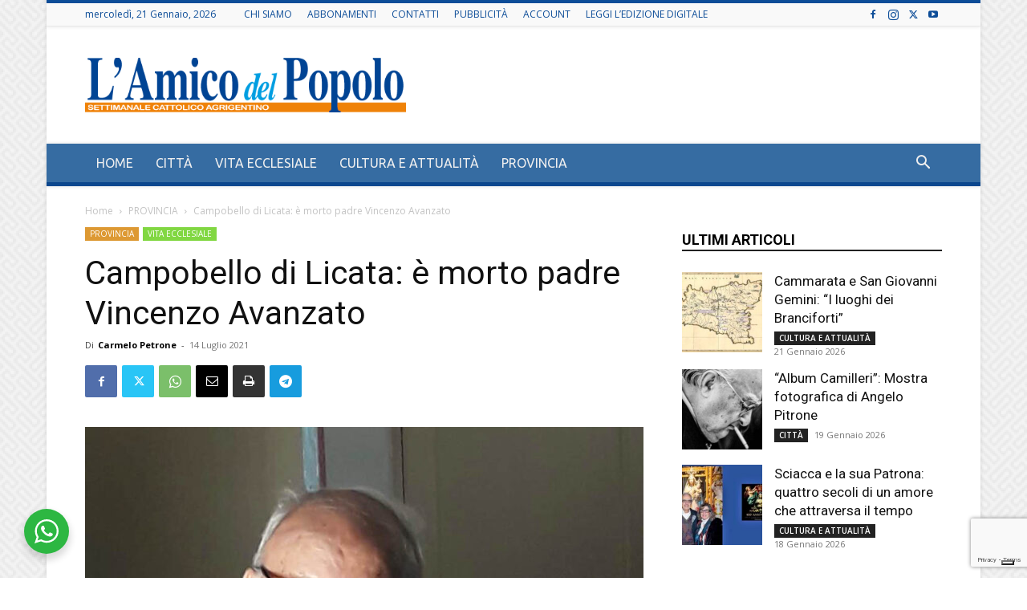

--- FILE ---
content_type: text/html; charset=UTF-8
request_url: https://www.lamicodelpopolo.it/campobello-di-licata-e-morto-padre-vincenzo-avanzato/
body_size: 40662
content:
<!doctype html >
<!--[if IE 8]>    <html class="ie8" lang="en"> <![endif]-->
<!--[if IE 9]>    <html class="ie9" lang="en"> <![endif]-->
<!--[if gt IE 8]><!--> <html lang="it-IT"> <!--<![endif]-->
<head>
    <title>Campobello di Licata: è morto padre Vincenzo Avanzato</title>
    <meta charset="UTF-8" />
    <meta name="viewport" content="width=device-width, initial-scale=1.0">
    <link rel="pingback" href="https://www.lamicodelpopolo.it/xmlrpc.php" />
    			<script type="text/javascript" class="_iub_cs_skip">
				var _iub = _iub || {};
				_iub.csConfiguration = _iub.csConfiguration || {};
				_iub.csConfiguration.siteId = "3806601";
				_iub.csConfiguration.cookiePolicyId = "18627286";
			</script>
			<script class="_iub_cs_skip" src="https://cs.iubenda.com/autoblocking/3806601.js"></script>
			<meta name='robots' content='index, follow, max-image-preview:large, max-snippet:-1, max-video-preview:-1' />
<link rel="icon" type="image/png" href="https://www.lamicodelpopolo.it/wp-content/uploads/2023/06/android-chrome-256x256-1.png"><link rel="apple-touch-icon" sizes="76x76" href="https://www.lamicodelpopolo.it/wp-content/uploads/2023/06/apple-touch-icon.png"/><link rel="apple-touch-icon" sizes="120x120" href="https://www.lamicodelpopolo.it/wp-content/uploads/2023/06/mstile-150x150-2.png"/><link rel="apple-touch-icon" sizes="152x152" href="https://www.lamicodelpopolo.it/wp-content/uploads/2023/06/mstile-150x150-1.png"/><link rel="apple-touch-icon" sizes="114x114" href="https://www.lamicodelpopolo.it/wp-content/uploads/2023/06/mstile-150x150-1.png"/><link rel="apple-touch-icon" sizes="144x144" href="https://www.lamicodelpopolo.it/wp-content/uploads/2023/06/mstile-150x150-3.png"/>
	<!-- This site is optimized with the Yoast SEO Premium plugin v24.0 (Yoast SEO v24.0) - https://yoast.com/wordpress/plugins/seo/ -->
	<link rel="canonical" href="https://www.lamicodelpopolo.it/campobello-di-licata-e-morto-padre-vincenzo-avanzato/" />
	<meta property="og:locale" content="it_IT" />
	<meta property="og:type" content="article" />
	<meta property="og:title" content="Campobello di Licata: è morto padre Vincenzo Avanzato" />
	<meta property="og:description" content="A distanza di una settimana sorella morte è tornata a bussare alle porte del presbiterio della chiesa agrigentina. Dopo don Gino Giuffrè, il 12 luglio, a Campobello di Licata, padre Vincenzo Avanzato, ha restituito al suo Signore e Creatore, il “respiro” ricevuto in dono 89 anni fa venendo al mondo. Il prossimo 12 settembre avrebbe [&hellip;]" />
	<meta property="og:url" content="https://www.lamicodelpopolo.it/campobello-di-licata-e-morto-padre-vincenzo-avanzato/" />
	<meta property="og:site_name" content="L&#039;Amico del Popolo Agrigento" />
	<meta property="article:publisher" content="https://www.facebook.com/lamicodelpopoloagrigento" />
	<meta property="article:published_time" content="2021-07-14T09:15:38+00:00" />
	<meta property="article:modified_time" content="2021-07-16T10:18:53+00:00" />
	<meta property="og:image" content="https://www.lamicodelpopolo.it/wp-content/uploads/2021/07/padre-Avanzato.jpg" />
	<meta property="og:image:width" content="900" />
	<meta property="og:image:height" content="741" />
	<meta property="og:image:type" content="image/jpeg" />
	<meta name="author" content="Carmelo Petrone" />
	<meta name="twitter:card" content="summary_large_image" />
	<meta name="twitter:label1" content="Scritto da" />
	<meta name="twitter:data1" content="Carmelo Petrone" />
	<meta name="twitter:label2" content="Tempo di lettura stimato" />
	<meta name="twitter:data2" content="9 minuti" />
	<script type="application/ld+json" class="yoast-schema-graph">{"@context":"https://schema.org","@graph":[{"@type":"Article","@id":"https://www.lamicodelpopolo.it/campobello-di-licata-e-morto-padre-vincenzo-avanzato/#article","isPartOf":{"@id":"https://www.lamicodelpopolo.it/campobello-di-licata-e-morto-padre-vincenzo-avanzato/"},"author":{"name":"Carmelo Petrone","@id":"https://www.lamicodelpopolo.it/#/schema/person/4d8d6fb3d4e3eefa75d2432eb0947423"},"headline":"Campobello di Licata: è morto padre Vincenzo Avanzato","datePublished":"2021-07-14T09:15:38+00:00","dateModified":"2021-07-16T10:18:53+00:00","mainEntityOfPage":{"@id":"https://www.lamicodelpopolo.it/campobello-di-licata-e-morto-padre-vincenzo-avanzato/"},"wordCount":1871,"publisher":{"@id":"https://www.lamicodelpopolo.it/#organization"},"image":{"@id":"https://www.lamicodelpopolo.it/campobello-di-licata-e-morto-padre-vincenzo-avanzato/#primaryimage"},"thumbnailUrl":"https://www.lamicodelpopolo.it/wp-content/uploads/2021/07/padre-Avanzato.jpg","articleSection":{"0":"PROVINCIA","2":"VITA ECCLESIALE"},"inLanguage":"it-IT"},{"@type":"WebPage","@id":"https://www.lamicodelpopolo.it/campobello-di-licata-e-morto-padre-vincenzo-avanzato/","url":"https://www.lamicodelpopolo.it/campobello-di-licata-e-morto-padre-vincenzo-avanzato/","name":"Campobello di Licata: è morto padre Vincenzo Avanzato","isPartOf":{"@id":"https://www.lamicodelpopolo.it/#website"},"primaryImageOfPage":{"@id":"https://www.lamicodelpopolo.it/campobello-di-licata-e-morto-padre-vincenzo-avanzato/#primaryimage"},"image":{"@id":"https://www.lamicodelpopolo.it/campobello-di-licata-e-morto-padre-vincenzo-avanzato/#primaryimage"},"thumbnailUrl":"https://www.lamicodelpopolo.it/wp-content/uploads/2021/07/padre-Avanzato.jpg","datePublished":"2021-07-14T09:15:38+00:00","dateModified":"2021-07-16T10:18:53+00:00","breadcrumb":{"@id":"https://www.lamicodelpopolo.it/campobello-di-licata-e-morto-padre-vincenzo-avanzato/#breadcrumb"},"inLanguage":"it-IT","potentialAction":[{"@type":"ReadAction","target":["https://www.lamicodelpopolo.it/campobello-di-licata-e-morto-padre-vincenzo-avanzato/"]}]},{"@type":"ImageObject","inLanguage":"it-IT","@id":"https://www.lamicodelpopolo.it/campobello-di-licata-e-morto-padre-vincenzo-avanzato/#primaryimage","url":"https://www.lamicodelpopolo.it/wp-content/uploads/2021/07/padre-Avanzato.jpg","contentUrl":"https://www.lamicodelpopolo.it/wp-content/uploads/2021/07/padre-Avanzato.jpg","width":900,"height":741},{"@type":"BreadcrumbList","@id":"https://www.lamicodelpopolo.it/campobello-di-licata-e-morto-padre-vincenzo-avanzato/#breadcrumb","itemListElement":[{"@type":"ListItem","position":1,"name":"Home","item":"https://www.lamicodelpopolo.it/"},{"@type":"ListItem","position":2,"name":"Campobello di Licata: è morto padre Vincenzo Avanzato"}]},{"@type":"WebSite","@id":"https://www.lamicodelpopolo.it/#website","url":"https://www.lamicodelpopolo.it/","name":"L'Amico del Popolo Agrigento","description":"settimanale cattolico agrigentino","publisher":{"@id":"https://www.lamicodelpopolo.it/#organization"},"potentialAction":[{"@type":"SearchAction","target":{"@type":"EntryPoint","urlTemplate":"https://www.lamicodelpopolo.it/?s={search_term_string}"},"query-input":{"@type":"PropertyValueSpecification","valueRequired":true,"valueName":"search_term_string"}}],"inLanguage":"it-IT"},{"@type":"Organization","@id":"https://www.lamicodelpopolo.it/#organization","name":"L'Amico del Popolo Agrigento","url":"https://www.lamicodelpopolo.it/","logo":{"@type":"ImageObject","inLanguage":"it-IT","@id":"https://www.lamicodelpopolo.it/#/schema/logo/image/","url":"https://www.lamicodelpopolo.it/wp-content/uploads/2018/01/logo.png","contentUrl":"https://www.lamicodelpopolo.it/wp-content/uploads/2018/01/logo.png","width":525,"height":88,"caption":"L'Amico del Popolo Agrigento"},"image":{"@id":"https://www.lamicodelpopolo.it/#/schema/logo/image/"},"sameAs":["https://www.facebook.com/lamicodelpopoloagrigento"]},{"@type":"Person","@id":"https://www.lamicodelpopolo.it/#/schema/person/4d8d6fb3d4e3eefa75d2432eb0947423","name":"Carmelo Petrone","url":"https://www.lamicodelpopolo.it/author/carmelo/"}]}</script>
	<!-- / Yoast SEO Premium plugin. -->


<link rel='dns-prefetch' href='//cdn.iubenda.com' />
<link rel='dns-prefetch' href='//code.responsivevoice.org' />
<link rel='dns-prefetch' href='//fonts.googleapis.com' />
<link rel="alternate" title="oEmbed (JSON)" type="application/json+oembed" href="https://www.lamicodelpopolo.it/wp-json/oembed/1.0/embed?url=https%3A%2F%2Fwww.lamicodelpopolo.it%2Fcampobello-di-licata-e-morto-padre-vincenzo-avanzato%2F" />
<link rel="alternate" title="oEmbed (XML)" type="text/xml+oembed" href="https://www.lamicodelpopolo.it/wp-json/oembed/1.0/embed?url=https%3A%2F%2Fwww.lamicodelpopolo.it%2Fcampobello-di-licata-e-morto-padre-vincenzo-avanzato%2F&#038;format=xml" />
<style id='wp-img-auto-sizes-contain-inline-css' type='text/css'>
img:is([sizes=auto i],[sizes^="auto," i]){contain-intrinsic-size:3000px 1500px}
/*# sourceURL=wp-img-auto-sizes-contain-inline-css */
</style>
<link rel='stylesheet' id='wc-blocks-integration-css' href='https://www.lamicodelpopolo.it/wp-content/plugins/woocommerce-subscriptions/vendor/woocommerce/subscriptions-core/build/index.css?ver=7.3.0' type='text/css' media='all' />
<style id='wp-block-library-inline-css' type='text/css'>
:root{--wp-block-synced-color:#7a00df;--wp-block-synced-color--rgb:122,0,223;--wp-bound-block-color:var(--wp-block-synced-color);--wp-editor-canvas-background:#ddd;--wp-admin-theme-color:#007cba;--wp-admin-theme-color--rgb:0,124,186;--wp-admin-theme-color-darker-10:#006ba1;--wp-admin-theme-color-darker-10--rgb:0,107,160.5;--wp-admin-theme-color-darker-20:#005a87;--wp-admin-theme-color-darker-20--rgb:0,90,135;--wp-admin-border-width-focus:2px}@media (min-resolution:192dpi){:root{--wp-admin-border-width-focus:1.5px}}.wp-element-button{cursor:pointer}:root .has-very-light-gray-background-color{background-color:#eee}:root .has-very-dark-gray-background-color{background-color:#313131}:root .has-very-light-gray-color{color:#eee}:root .has-very-dark-gray-color{color:#313131}:root .has-vivid-green-cyan-to-vivid-cyan-blue-gradient-background{background:linear-gradient(135deg,#00d084,#0693e3)}:root .has-purple-crush-gradient-background{background:linear-gradient(135deg,#34e2e4,#4721fb 50%,#ab1dfe)}:root .has-hazy-dawn-gradient-background{background:linear-gradient(135deg,#faaca8,#dad0ec)}:root .has-subdued-olive-gradient-background{background:linear-gradient(135deg,#fafae1,#67a671)}:root .has-atomic-cream-gradient-background{background:linear-gradient(135deg,#fdd79a,#004a59)}:root .has-nightshade-gradient-background{background:linear-gradient(135deg,#330968,#31cdcf)}:root .has-midnight-gradient-background{background:linear-gradient(135deg,#020381,#2874fc)}:root{--wp--preset--font-size--normal:16px;--wp--preset--font-size--huge:42px}.has-regular-font-size{font-size:1em}.has-larger-font-size{font-size:2.625em}.has-normal-font-size{font-size:var(--wp--preset--font-size--normal)}.has-huge-font-size{font-size:var(--wp--preset--font-size--huge)}.has-text-align-center{text-align:center}.has-text-align-left{text-align:left}.has-text-align-right{text-align:right}.has-fit-text{white-space:nowrap!important}#end-resizable-editor-section{display:none}.aligncenter{clear:both}.items-justified-left{justify-content:flex-start}.items-justified-center{justify-content:center}.items-justified-right{justify-content:flex-end}.items-justified-space-between{justify-content:space-between}.screen-reader-text{border:0;clip-path:inset(50%);height:1px;margin:-1px;overflow:hidden;padding:0;position:absolute;width:1px;word-wrap:normal!important}.screen-reader-text:focus{background-color:#ddd;clip-path:none;color:#444;display:block;font-size:1em;height:auto;left:5px;line-height:normal;padding:15px 23px 14px;text-decoration:none;top:5px;width:auto;z-index:100000}html :where(.has-border-color){border-style:solid}html :where([style*=border-top-color]){border-top-style:solid}html :where([style*=border-right-color]){border-right-style:solid}html :where([style*=border-bottom-color]){border-bottom-style:solid}html :where([style*=border-left-color]){border-left-style:solid}html :where([style*=border-width]){border-style:solid}html :where([style*=border-top-width]){border-top-style:solid}html :where([style*=border-right-width]){border-right-style:solid}html :where([style*=border-bottom-width]){border-bottom-style:solid}html :where([style*=border-left-width]){border-left-style:solid}html :where(img[class*=wp-image-]){height:auto;max-width:100%}:where(figure){margin:0 0 1em}html :where(.is-position-sticky){--wp-admin--admin-bar--position-offset:var(--wp-admin--admin-bar--height,0px)}@media screen and (max-width:600px){html :where(.is-position-sticky){--wp-admin--admin-bar--position-offset:0px}}

/*# sourceURL=wp-block-library-inline-css */
</style><link rel='stylesheet' id='wc-blocks-style-css' href='https://www.lamicodelpopolo.it/wp-content/plugins/woocommerce/assets/client/blocks/wc-blocks.css?ver=wc-9.4.3' type='text/css' media='all' />
<style id='global-styles-inline-css' type='text/css'>
:root{--wp--preset--aspect-ratio--square: 1;--wp--preset--aspect-ratio--4-3: 4/3;--wp--preset--aspect-ratio--3-4: 3/4;--wp--preset--aspect-ratio--3-2: 3/2;--wp--preset--aspect-ratio--2-3: 2/3;--wp--preset--aspect-ratio--16-9: 16/9;--wp--preset--aspect-ratio--9-16: 9/16;--wp--preset--color--black: #000000;--wp--preset--color--cyan-bluish-gray: #abb8c3;--wp--preset--color--white: #ffffff;--wp--preset--color--pale-pink: #f78da7;--wp--preset--color--vivid-red: #cf2e2e;--wp--preset--color--luminous-vivid-orange: #ff6900;--wp--preset--color--luminous-vivid-amber: #fcb900;--wp--preset--color--light-green-cyan: #7bdcb5;--wp--preset--color--vivid-green-cyan: #00d084;--wp--preset--color--pale-cyan-blue: #8ed1fc;--wp--preset--color--vivid-cyan-blue: #0693e3;--wp--preset--color--vivid-purple: #9b51e0;--wp--preset--gradient--vivid-cyan-blue-to-vivid-purple: linear-gradient(135deg,rgb(6,147,227) 0%,rgb(155,81,224) 100%);--wp--preset--gradient--light-green-cyan-to-vivid-green-cyan: linear-gradient(135deg,rgb(122,220,180) 0%,rgb(0,208,130) 100%);--wp--preset--gradient--luminous-vivid-amber-to-luminous-vivid-orange: linear-gradient(135deg,rgb(252,185,0) 0%,rgb(255,105,0) 100%);--wp--preset--gradient--luminous-vivid-orange-to-vivid-red: linear-gradient(135deg,rgb(255,105,0) 0%,rgb(207,46,46) 100%);--wp--preset--gradient--very-light-gray-to-cyan-bluish-gray: linear-gradient(135deg,rgb(238,238,238) 0%,rgb(169,184,195) 100%);--wp--preset--gradient--cool-to-warm-spectrum: linear-gradient(135deg,rgb(74,234,220) 0%,rgb(151,120,209) 20%,rgb(207,42,186) 40%,rgb(238,44,130) 60%,rgb(251,105,98) 80%,rgb(254,248,76) 100%);--wp--preset--gradient--blush-light-purple: linear-gradient(135deg,rgb(255,206,236) 0%,rgb(152,150,240) 100%);--wp--preset--gradient--blush-bordeaux: linear-gradient(135deg,rgb(254,205,165) 0%,rgb(254,45,45) 50%,rgb(107,0,62) 100%);--wp--preset--gradient--luminous-dusk: linear-gradient(135deg,rgb(255,203,112) 0%,rgb(199,81,192) 50%,rgb(65,88,208) 100%);--wp--preset--gradient--pale-ocean: linear-gradient(135deg,rgb(255,245,203) 0%,rgb(182,227,212) 50%,rgb(51,167,181) 100%);--wp--preset--gradient--electric-grass: linear-gradient(135deg,rgb(202,248,128) 0%,rgb(113,206,126) 100%);--wp--preset--gradient--midnight: linear-gradient(135deg,rgb(2,3,129) 0%,rgb(40,116,252) 100%);--wp--preset--font-size--small: 11px;--wp--preset--font-size--medium: 20px;--wp--preset--font-size--large: 32px;--wp--preset--font-size--x-large: 42px;--wp--preset--font-size--regular: 15px;--wp--preset--font-size--larger: 50px;--wp--preset--font-family--inter: "Inter", sans-serif;--wp--preset--font-family--cardo: Cardo;--wp--preset--spacing--20: 0.44rem;--wp--preset--spacing--30: 0.67rem;--wp--preset--spacing--40: 1rem;--wp--preset--spacing--50: 1.5rem;--wp--preset--spacing--60: 2.25rem;--wp--preset--spacing--70: 3.38rem;--wp--preset--spacing--80: 5.06rem;--wp--preset--shadow--natural: 6px 6px 9px rgba(0, 0, 0, 0.2);--wp--preset--shadow--deep: 12px 12px 50px rgba(0, 0, 0, 0.4);--wp--preset--shadow--sharp: 6px 6px 0px rgba(0, 0, 0, 0.2);--wp--preset--shadow--outlined: 6px 6px 0px -3px rgb(255, 255, 255), 6px 6px rgb(0, 0, 0);--wp--preset--shadow--crisp: 6px 6px 0px rgb(0, 0, 0);}:where(.is-layout-flex){gap: 0.5em;}:where(.is-layout-grid){gap: 0.5em;}body .is-layout-flex{display: flex;}.is-layout-flex{flex-wrap: wrap;align-items: center;}.is-layout-flex > :is(*, div){margin: 0;}body .is-layout-grid{display: grid;}.is-layout-grid > :is(*, div){margin: 0;}:where(.wp-block-columns.is-layout-flex){gap: 2em;}:where(.wp-block-columns.is-layout-grid){gap: 2em;}:where(.wp-block-post-template.is-layout-flex){gap: 1.25em;}:where(.wp-block-post-template.is-layout-grid){gap: 1.25em;}.has-black-color{color: var(--wp--preset--color--black) !important;}.has-cyan-bluish-gray-color{color: var(--wp--preset--color--cyan-bluish-gray) !important;}.has-white-color{color: var(--wp--preset--color--white) !important;}.has-pale-pink-color{color: var(--wp--preset--color--pale-pink) !important;}.has-vivid-red-color{color: var(--wp--preset--color--vivid-red) !important;}.has-luminous-vivid-orange-color{color: var(--wp--preset--color--luminous-vivid-orange) !important;}.has-luminous-vivid-amber-color{color: var(--wp--preset--color--luminous-vivid-amber) !important;}.has-light-green-cyan-color{color: var(--wp--preset--color--light-green-cyan) !important;}.has-vivid-green-cyan-color{color: var(--wp--preset--color--vivid-green-cyan) !important;}.has-pale-cyan-blue-color{color: var(--wp--preset--color--pale-cyan-blue) !important;}.has-vivid-cyan-blue-color{color: var(--wp--preset--color--vivid-cyan-blue) !important;}.has-vivid-purple-color{color: var(--wp--preset--color--vivid-purple) !important;}.has-black-background-color{background-color: var(--wp--preset--color--black) !important;}.has-cyan-bluish-gray-background-color{background-color: var(--wp--preset--color--cyan-bluish-gray) !important;}.has-white-background-color{background-color: var(--wp--preset--color--white) !important;}.has-pale-pink-background-color{background-color: var(--wp--preset--color--pale-pink) !important;}.has-vivid-red-background-color{background-color: var(--wp--preset--color--vivid-red) !important;}.has-luminous-vivid-orange-background-color{background-color: var(--wp--preset--color--luminous-vivid-orange) !important;}.has-luminous-vivid-amber-background-color{background-color: var(--wp--preset--color--luminous-vivid-amber) !important;}.has-light-green-cyan-background-color{background-color: var(--wp--preset--color--light-green-cyan) !important;}.has-vivid-green-cyan-background-color{background-color: var(--wp--preset--color--vivid-green-cyan) !important;}.has-pale-cyan-blue-background-color{background-color: var(--wp--preset--color--pale-cyan-blue) !important;}.has-vivid-cyan-blue-background-color{background-color: var(--wp--preset--color--vivid-cyan-blue) !important;}.has-vivid-purple-background-color{background-color: var(--wp--preset--color--vivid-purple) !important;}.has-black-border-color{border-color: var(--wp--preset--color--black) !important;}.has-cyan-bluish-gray-border-color{border-color: var(--wp--preset--color--cyan-bluish-gray) !important;}.has-white-border-color{border-color: var(--wp--preset--color--white) !important;}.has-pale-pink-border-color{border-color: var(--wp--preset--color--pale-pink) !important;}.has-vivid-red-border-color{border-color: var(--wp--preset--color--vivid-red) !important;}.has-luminous-vivid-orange-border-color{border-color: var(--wp--preset--color--luminous-vivid-orange) !important;}.has-luminous-vivid-amber-border-color{border-color: var(--wp--preset--color--luminous-vivid-amber) !important;}.has-light-green-cyan-border-color{border-color: var(--wp--preset--color--light-green-cyan) !important;}.has-vivid-green-cyan-border-color{border-color: var(--wp--preset--color--vivid-green-cyan) !important;}.has-pale-cyan-blue-border-color{border-color: var(--wp--preset--color--pale-cyan-blue) !important;}.has-vivid-cyan-blue-border-color{border-color: var(--wp--preset--color--vivid-cyan-blue) !important;}.has-vivid-purple-border-color{border-color: var(--wp--preset--color--vivid-purple) !important;}.has-vivid-cyan-blue-to-vivid-purple-gradient-background{background: var(--wp--preset--gradient--vivid-cyan-blue-to-vivid-purple) !important;}.has-light-green-cyan-to-vivid-green-cyan-gradient-background{background: var(--wp--preset--gradient--light-green-cyan-to-vivid-green-cyan) !important;}.has-luminous-vivid-amber-to-luminous-vivid-orange-gradient-background{background: var(--wp--preset--gradient--luminous-vivid-amber-to-luminous-vivid-orange) !important;}.has-luminous-vivid-orange-to-vivid-red-gradient-background{background: var(--wp--preset--gradient--luminous-vivid-orange-to-vivid-red) !important;}.has-very-light-gray-to-cyan-bluish-gray-gradient-background{background: var(--wp--preset--gradient--very-light-gray-to-cyan-bluish-gray) !important;}.has-cool-to-warm-spectrum-gradient-background{background: var(--wp--preset--gradient--cool-to-warm-spectrum) !important;}.has-blush-light-purple-gradient-background{background: var(--wp--preset--gradient--blush-light-purple) !important;}.has-blush-bordeaux-gradient-background{background: var(--wp--preset--gradient--blush-bordeaux) !important;}.has-luminous-dusk-gradient-background{background: var(--wp--preset--gradient--luminous-dusk) !important;}.has-pale-ocean-gradient-background{background: var(--wp--preset--gradient--pale-ocean) !important;}.has-electric-grass-gradient-background{background: var(--wp--preset--gradient--electric-grass) !important;}.has-midnight-gradient-background{background: var(--wp--preset--gradient--midnight) !important;}.has-small-font-size{font-size: var(--wp--preset--font-size--small) !important;}.has-medium-font-size{font-size: var(--wp--preset--font-size--medium) !important;}.has-large-font-size{font-size: var(--wp--preset--font-size--large) !important;}.has-x-large-font-size{font-size: var(--wp--preset--font-size--x-large) !important;}
/*# sourceURL=global-styles-inline-css */
</style>

<style id='classic-theme-styles-inline-css' type='text/css'>
/*! This file is auto-generated */
.wp-block-button__link{color:#fff;background-color:#32373c;border-radius:9999px;box-shadow:none;text-decoration:none;padding:calc(.667em + 2px) calc(1.333em + 2px);font-size:1.125em}.wp-block-file__button{background:#32373c;color:#fff;text-decoration:none}
/*# sourceURL=/wp-includes/css/classic-themes.min.css */
</style>
<link rel='stylesheet' id='nta-css-popup-css' href='https://www.lamicodelpopolo.it/wp-content/plugins/wp-whatsapp/assets/dist/css/style.css?ver=6.9' type='text/css' media='all' />
<link rel='stylesheet' id='contact-form-7-css' href='https://www.lamicodelpopolo.it/wp-content/plugins/contact-form-7/includes/css/styles.css?ver=6.0.1' type='text/css' media='all' />
<link rel='stylesheet' id='rv-style-css' href='https://www.lamicodelpopolo.it/wp-content/plugins/responsivevoice-text-to-speech/includes/css/responsivevoice.css?ver=6.9' type='text/css' media='all' />
<link rel='stylesheet' id='woocommerce-layout-css' href='https://www.lamicodelpopolo.it/wp-content/plugins/woocommerce/assets/css/woocommerce-layout.css?ver=9.4.3' type='text/css' media='all' />
<link rel='stylesheet' id='woocommerce-smallscreen-css' href='https://www.lamicodelpopolo.it/wp-content/plugins/woocommerce/assets/css/woocommerce-smallscreen.css?ver=9.4.3' type='text/css' media='only screen and (max-width: 768px)' />
<link rel='stylesheet' id='woocommerce-general-css' href='https://www.lamicodelpopolo.it/wp-content/plugins/woocommerce/assets/css/woocommerce.css?ver=9.4.3' type='text/css' media='all' />
<style id='woocommerce-inline-inline-css' type='text/css'>
.woocommerce form .form-row .required { visibility: visible; }
/*# sourceURL=woocommerce-inline-inline-css */
</style>
<link rel='stylesheet' id='give-donation-summary-style-frontend-css' href='https://www.lamicodelpopolo.it/wp-content/plugins/give/assets/dist/css/give-donation-summary.css?ver=3.19.0' type='text/css' media='all' />
<link rel='stylesheet' id='td-plugin-multi-purpose-css' href='https://www.lamicodelpopolo.it/wp-content/plugins/td-composer/td-multi-purpose/style.css?ver=963059d7cceb10dc9b9adeec7fadb27d' type='text/css' media='all' />
<link rel='stylesheet' id='google-fonts-style-css' href='https://fonts.googleapis.com/css?family=Ubuntu%3A400%7COpen+Sans%3A400%2C600%2C700%7CRoboto%3A400%2C500%2C700&#038;display=swap&#038;ver=12.6.4' type='text/css' media='all' />
<link rel='stylesheet' id='td-theme-css' href='https://www.lamicodelpopolo.it/wp-content/themes/Newspaper/style.css?ver=12.6.4' type='text/css' media='all' />
<style id='td-theme-inline-css' type='text/css'>@media (max-width:767px){.td-header-desktop-wrap{display:none}}@media (min-width:767px){.td-header-mobile-wrap{display:none}}</style>
<link rel='stylesheet' id='td-theme-woo-css' href='https://www.lamicodelpopolo.it/wp-content/themes/Newspaper/style-woocommerce.css?ver=12.6.4' type='text/css' media='all' />
<link rel='stylesheet' id='bsf-Defaults-css' href='https://www.lamicodelpopolo.it/wp-content/uploads/smile_fonts/Defaults/Defaults.css?ver=3.19.22' type='text/css' media='all' />
<link rel='stylesheet' id='js_composer_front-css' href='https://www.lamicodelpopolo.it/wp-content/plugins/js_composer/assets/css/js_composer.min.css?ver=7.8' type='text/css' media='all' />
<link rel='stylesheet' id='td-legacy-framework-front-style-css' href='https://www.lamicodelpopolo.it/wp-content/plugins/td-composer/legacy/Newspaper/assets/css/td_legacy_main.css?ver=963059d7cceb10dc9b9adeec7fadb27d' type='text/css' media='all' />
<link rel='stylesheet' id='td-legacy-framework-woo-style-css' href='https://www.lamicodelpopolo.it/wp-content/plugins/td-composer/legacy/Newspaper/assets/css/td_legacy_woocommerce.css?ver=6.9' type='text/css' media='all' />
<link rel='stylesheet' id='td-standard-pack-framework-front-style-css' href='https://www.lamicodelpopolo.it/wp-content/plugins/td-standard-pack/Newspaper/assets/css/td_standard_pack_main.css?ver=f37a0b116c45d11f14bca079946a1778' type='text/css' media='all' />
<link rel='stylesheet' id='td-theme-demo-style-css' href='https://www.lamicodelpopolo.it/wp-content/plugins/td-composer/legacy/Newspaper/includes/demos/magazine/demo_style.css?ver=12.6.4' type='text/css' media='all' />

<script  type="text/javascript" class=" _iub_cs_skip" type="text/javascript" id="iubenda-head-inline-scripts-0">
/* <![CDATA[ */
var _iub = _iub || [];
_iub.csConfiguration = {"siteId":3806601,"cookiePolicyId":18627286,"lang":"it","storage":{"useSiteId":true}};

//# sourceURL=iubenda-head-inline-scripts-0
/* ]]> */
</script>
<script  type="text/javascript" class=" _iub_cs_skip" type="text/javascript" src="//cdn.iubenda.com/cs/gpp/stub.js?ver=3.11.3" id="iubenda-head-scripts-1-js"></script>
<script  type="text/javascript" charset="UTF-8" async="" class=" _iub_cs_skip" type="text/javascript" src="//cdn.iubenda.com/cs/iubenda_cs.js?ver=3.11.3" id="iubenda-head-scripts-2-js"></script>
<script type="text/javascript" src="https://www.lamicodelpopolo.it/wp-includes/js/dist/hooks.min.js?ver=dd5603f07f9220ed27f1" id="wp-hooks-js"></script>
<script type="text/javascript" src="https://www.lamicodelpopolo.it/wp-includes/js/dist/i18n.min.js?ver=c26c3dc7bed366793375" id="wp-i18n-js"></script>
<script type="text/javascript" id="wp-i18n-js-after">
/* <![CDATA[ */
wp.i18n.setLocaleData( { 'text direction\u0004ltr': [ 'ltr' ] } );
//# sourceURL=wp-i18n-js-after
/* ]]> */
</script>
<script type="text/javascript" src="https://code.responsivevoice.org/responsivevoice.js?key=cyGYgzX0" id="responsive-voice-js"></script>
<script type="text/javascript" src="https://www.lamicodelpopolo.it/wp-includes/js/jquery/jquery.min.js?ver=3.7.1" id="jquery-core-js"></script>
<script type="text/javascript" src="https://www.lamicodelpopolo.it/wp-includes/js/jquery/jquery-migrate.min.js?ver=3.4.1" id="jquery-migrate-js"></script>
<script type="text/javascript" src="https://www.lamicodelpopolo.it/wp-content/plugins/woocommerce/assets/js/jquery-blockui/jquery.blockUI.min.js?ver=2.7.0-wc.9.4.3" id="jquery-blockui-js" data-wp-strategy="defer"></script>
<script type="text/javascript" id="wc-add-to-cart-js-extra">
/* <![CDATA[ */
var wc_add_to_cart_params = {"ajax_url":"/wp-admin/admin-ajax.php","wc_ajax_url":"/?wc-ajax=%%endpoint%%","i18n_view_cart":"Visualizza carrello","cart_url":"https://www.lamicodelpopolo.it/carrello/","is_cart":"","cart_redirect_after_add":"yes"};
//# sourceURL=wc-add-to-cart-js-extra
/* ]]> */
</script>
<script type="text/javascript" src="https://www.lamicodelpopolo.it/wp-content/plugins/woocommerce/assets/js/frontend/add-to-cart.min.js?ver=9.4.3" id="wc-add-to-cart-js" data-wp-strategy="defer"></script>
<script type="text/javascript" src="https://www.lamicodelpopolo.it/wp-content/plugins/woocommerce/assets/js/js-cookie/js.cookie.min.js?ver=2.1.4-wc.9.4.3" id="js-cookie-js" defer="defer" data-wp-strategy="defer"></script>
<script type="text/javascript" id="woocommerce-js-extra">
/* <![CDATA[ */
var woocommerce_params = {"ajax_url":"/wp-admin/admin-ajax.php","wc_ajax_url":"/?wc-ajax=%%endpoint%%"};
//# sourceURL=woocommerce-js-extra
/* ]]> */
</script>
<script type="text/javascript" src="https://www.lamicodelpopolo.it/wp-content/plugins/woocommerce/assets/js/frontend/woocommerce.min.js?ver=9.4.3" id="woocommerce-js" defer="defer" data-wp-strategy="defer"></script>
<script type="text/javascript" id="give-js-extra">
/* <![CDATA[ */
var give_global_vars = {"ajaxurl":"https://www.lamicodelpopolo.it/wp-admin/admin-ajax.php","checkout_nonce":"fcd01d24bb","currency":"EUR","currency_sign":"\u20ac","currency_pos":"before","thousands_separator":".","decimal_separator":",","no_gateway":"Seleziona un metodo di pagamento.","bad_minimum":"L'importo minimo che puoi donare \u00e8","bad_maximum":"L'importo massimo della donazione per questo modulo \u00e8","general_loading":"Caricamento in corso...","purchase_loading":"Attendi...","textForOverlayScreen":"\u003Ch3\u003EElaborazione in corso...\u003C/h3\u003E\u003Cp\u003ECi vorr\u00e0 solo un attimo!\u003C/p\u003E","number_decimals":"2","is_test_mode":"","give_version":"3.19.0","magnific_options":{"main_class":"give-modal","close_on_bg_click":false},"form_translation":{"payment-mode":"Seleziona un metodo di pagamento.","give_first":"Inserisci il tuo nome.","give_last":"Inserisci il tuo cognome.","give_email":"Inserisci un indirizzo email valido.","give_user_login":"Indirizzo email o nome utente non valido.","give_user_pass":"Inserisci una password.","give_user_pass_confirm":"Inserisci conferma della password.","give_agree_to_terms":"Devi accettare i termini e condizioni."},"confirm_email_sent_message":"Controlla la tua email e fai clic sul link d'accesso per la cronologia completa delle tua donazioni.","ajax_vars":{"ajaxurl":"https://www.lamicodelpopolo.it/wp-admin/admin-ajax.php","ajaxNonce":"6b8729310d","loading":"Caricamento in corso","select_option":"Seleziona un'opzione","default_gateway":"paypal-commerce","permalinks":"1","number_decimals":2},"cookie_hash":"22649958415dbedf39b187c6aa62072a","session_nonce_cookie_name":"wp-give_session_reset_nonce_22649958415dbedf39b187c6aa62072a","session_cookie_name":"wp-give_session_22649958415dbedf39b187c6aa62072a","delete_session_nonce_cookie":"0"};
var giveApiSettings = {"root":"https://www.lamicodelpopolo.it/wp-json/give-api/v2/","rest_base":"give-api/v2"};
//# sourceURL=give-js-extra
/* ]]> */
</script>
<script type="text/javascript" id="give-js-translations">
/* <![CDATA[ */
( function( domain, translations ) {
	var localeData = translations.locale_data[ domain ] || translations.locale_data.messages;
	localeData[""].domain = domain;
	wp.i18n.setLocaleData( localeData, domain );
} )( "give", {"translation-revision-date":"2024-09-03 10:38:35+0000","generator":"GlotPress\/4.0.1","domain":"messages","locale_data":{"messages":{"":{"domain":"messages","plural-forms":"nplurals=2; plural=n != 1;","lang":"it"},"Dismiss this notice.":["Ignora questa notifica."]}},"comment":{"reference":"assets\/dist\/js\/give.js"}} );
//# sourceURL=give-js-translations
/* ]]> */
</script>
<script type="text/javascript" src="https://www.lamicodelpopolo.it/wp-content/plugins/give/assets/dist/js/give.js?ver=551bf44de7d34e92" id="give-js"></script>
<script type="text/javascript" src="https://www.lamicodelpopolo.it/wp-content/plugins/js_composer/assets/js/vendors/woocommerce-add-to-cart.js?ver=7.8" id="vc_woocommerce-add-to-cart-js-js"></script>
<script></script><link rel="https://api.w.org/" href="https://www.lamicodelpopolo.it/wp-json/" /><link rel="alternate" title="JSON" type="application/json" href="https://www.lamicodelpopolo.it/wp-json/wp/v2/posts/10643" /><meta name="generator" content="WordPress 6.9" />
<meta name="generator" content="WooCommerce 9.4.3" />
<link rel='shortlink' href='https://www.lamicodelpopolo.it/?p=10643' />
<meta name="generator" content="Give v3.19.0" />
	<noscript><style>.woocommerce-product-gallery{ opacity: 1 !important; }</style></noscript>
	<meta name="generator" content="Powered by WPBakery Page Builder - drag and drop page builder for WordPress."/>

<!-- JS generated by theme -->

<script>
    
    

	    var tdBlocksArray = []; //here we store all the items for the current page

	    // td_block class - each ajax block uses a object of this class for requests
	    function tdBlock() {
		    this.id = '';
		    this.block_type = 1; //block type id (1-234 etc)
		    this.atts = '';
		    this.td_column_number = '';
		    this.td_current_page = 1; //
		    this.post_count = 0; //from wp
		    this.found_posts = 0; //from wp
		    this.max_num_pages = 0; //from wp
		    this.td_filter_value = ''; //current live filter value
		    this.is_ajax_running = false;
		    this.td_user_action = ''; // load more or infinite loader (used by the animation)
		    this.header_color = '';
		    this.ajax_pagination_infinite_stop = ''; //show load more at page x
	    }

        // td_js_generator - mini detector
        ( function () {
            var htmlTag = document.getElementsByTagName("html")[0];

	        if ( navigator.userAgent.indexOf("MSIE 10.0") > -1 ) {
                htmlTag.className += ' ie10';
            }

            if ( !!navigator.userAgent.match(/Trident.*rv\:11\./) ) {
                htmlTag.className += ' ie11';
            }

	        if ( navigator.userAgent.indexOf("Edge") > -1 ) {
                htmlTag.className += ' ieEdge';
            }

            if ( /(iPad|iPhone|iPod)/g.test(navigator.userAgent) ) {
                htmlTag.className += ' td-md-is-ios';
            }

            var user_agent = navigator.userAgent.toLowerCase();
            if ( user_agent.indexOf("android") > -1 ) {
                htmlTag.className += ' td-md-is-android';
            }

            if ( -1 !== navigator.userAgent.indexOf('Mac OS X')  ) {
                htmlTag.className += ' td-md-is-os-x';
            }

            if ( /chrom(e|ium)/.test(navigator.userAgent.toLowerCase()) ) {
               htmlTag.className += ' td-md-is-chrome';
            }

            if ( -1 !== navigator.userAgent.indexOf('Firefox') ) {
                htmlTag.className += ' td-md-is-firefox';
            }

            if ( -1 !== navigator.userAgent.indexOf('Safari') && -1 === navigator.userAgent.indexOf('Chrome') ) {
                htmlTag.className += ' td-md-is-safari';
            }

            if( -1 !== navigator.userAgent.indexOf('IEMobile') ){
                htmlTag.className += ' td-md-is-iemobile';
            }

        })();

        var tdLocalCache = {};

        ( function () {
            "use strict";

            tdLocalCache = {
                data: {},
                remove: function (resource_id) {
                    delete tdLocalCache.data[resource_id];
                },
                exist: function (resource_id) {
                    return tdLocalCache.data.hasOwnProperty(resource_id) && tdLocalCache.data[resource_id] !== null;
                },
                get: function (resource_id) {
                    return tdLocalCache.data[resource_id];
                },
                set: function (resource_id, cachedData) {
                    tdLocalCache.remove(resource_id);
                    tdLocalCache.data[resource_id] = cachedData;
                }
            };
        })();

    
    
var td_viewport_interval_list=[{"limitBottom":767,"sidebarWidth":228},{"limitBottom":1018,"sidebarWidth":300},{"limitBottom":1140,"sidebarWidth":324}];
var td_animation_stack_effect="type0";
var tds_animation_stack=true;
var td_animation_stack_specific_selectors=".entry-thumb, img, .td-lazy-img";
var td_animation_stack_general_selectors=".td-animation-stack img, .td-animation-stack .entry-thumb, .post img, .td-animation-stack .td-lazy-img";
var tds_general_modal_image="yes";
var tdc_is_installed="yes";
var td_ajax_url="https:\/\/www.lamicodelpopolo.it\/wp-admin\/admin-ajax.php?td_theme_name=Newspaper&v=12.6.4";
var td_get_template_directory_uri="https:\/\/www.lamicodelpopolo.it\/wp-content\/plugins\/td-composer\/legacy\/common";
var tds_snap_menu="snap";
var tds_logo_on_sticky="show";
var tds_header_style="";
var td_please_wait="Per favore attendi...";
var td_email_user_pass_incorrect="Utente o password errata!";
var td_email_user_incorrect="Email o Username errati!";
var td_email_incorrect="Email non corretta!";
var td_user_incorrect="Username incorrect!";
var td_email_user_empty="Email or username empty!";
var td_pass_empty="Pass empty!";
var td_pass_pattern_incorrect="Invalid Pass Pattern!";
var td_retype_pass_incorrect="Retyped Pass incorrect!";
var tds_more_articles_on_post_enable="show";
var tds_more_articles_on_post_time_to_wait="";
var tds_more_articles_on_post_pages_distance_from_top=0;
var tds_captcha="";
var tds_theme_color_site_wide="#0d4d98";
var tds_smart_sidebar="enabled";
var tdThemeName="Newspaper";
var tdThemeNameWl="Newspaper";
var td_magnific_popup_translation_tPrev="Precedente (Freccia Sinistra)";
var td_magnific_popup_translation_tNext="Successivo (tasto freccia destra)";
var td_magnific_popup_translation_tCounter="%curr% di %total%";
var td_magnific_popup_translation_ajax_tError="Il contenuto di %url% non pu\u00f2 essere caricato.";
var td_magnific_popup_translation_image_tError="L'immagine #%curr% non pu\u00f2 essere caricata";
var tdBlockNonce="ec2576f1ec";
var tdMobileMenu="enabled";
var tdMobileSearch="enabled";
var tdDateNamesI18n={"month_names":["Gennaio","Febbraio","Marzo","Aprile","Maggio","Giugno","Luglio","Agosto","Settembre","Ottobre","Novembre","Dicembre"],"month_names_short":["Gen","Feb","Mar","Apr","Mag","Giu","Lug","Ago","Set","Ott","Nov","Dic"],"day_names":["domenica","luned\u00ec","marted\u00ec","mercoled\u00ec","gioved\u00ec","venerd\u00ec","sabato"],"day_names_short":["Dom","Lun","Mar","Mer","Gio","Ven","Sab"]};
var tdb_modal_confirm="Save";
var tdb_modal_cancel="Cancel";
var tdb_modal_confirm_alt="Yes";
var tdb_modal_cancel_alt="No";
var td_ad_background_click_link="";
var td_ad_background_click_target="";
</script>

<!-- Global site tag (gtag.js) - Google Analytics -->
<script async src="https://www.googletagmanager.com/gtag/js?id=UA-178910543-1"></script>
<script>
  window.dataLayer = window.dataLayer || [];
  function gtag(){dataLayer.push(arguments);}
  gtag('js', new Date());

  gtag('config', 'UA-178910543-1');
</script>


<script type="application/ld+json">
    {
        "@context": "https://schema.org",
        "@type": "BreadcrumbList",
        "itemListElement": [
            {
                "@type": "ListItem",
                "position": 1,
                "item": {
                    "@type": "WebSite",
                    "@id": "https://www.lamicodelpopolo.it/",
                    "name": "Home"
                }
            },
            {
                "@type": "ListItem",
                "position": 2,
                    "item": {
                    "@type": "WebPage",
                    "@id": "https://www.lamicodelpopolo.it/categorie/provincia/",
                    "name": "PROVINCIA"
                }
            }
            ,{
                "@type": "ListItem",
                "position": 3,
                    "item": {
                    "@type": "WebPage",
                    "@id": "https://www.lamicodelpopolo.it/campobello-di-licata-e-morto-padre-vincenzo-avanzato/",
                    "name": "Campobello di Licata: è morto padre Vincenzo Avanzato"                                
                }
            }    
        ]
    }
</script>
<style class='wp-fonts-local' type='text/css'>
@font-face{font-family:Inter;font-style:normal;font-weight:300 900;font-display:fallback;src:url('https://www.lamicodelpopolo.it/wp-content/plugins/woocommerce/assets/fonts/Inter-VariableFont_slnt,wght.woff2') format('woff2');font-stretch:normal;}
@font-face{font-family:Cardo;font-style:normal;font-weight:400;font-display:fallback;src:url('https://www.lamicodelpopolo.it/wp-content/plugins/woocommerce/assets/fonts/cardo_normal_400.woff2') format('woff2');}
</style>
		<style type="text/css" id="wp-custom-css">
			.td-header-sp-logo {
    max-width: 400px !important;
		width: 400px !important;
		margin-left: 0px !important;
}
.td-header-sp-logo img {
	    width: 400px !important;
}
.td-header-sp-recs {
	max-width: 640px !important;
}		</style>
		
<!-- Button style compiled by theme -->

<style>.tdm-btn-style1{background-color:#0d4d98}.tdm-btn-style2:before{border-color:#0d4d98}.tdm-btn-style2{color:#0d4d98}.tdm-btn-style3{-webkit-box-shadow:0 2px 16px #0d4d98;-moz-box-shadow:0 2px 16px #0d4d98;box-shadow:0 2px 16px #0d4d98}.tdm-btn-style3:hover{-webkit-box-shadow:0 4px 26px #0d4d98;-moz-box-shadow:0 4px 26px #0d4d98;box-shadow:0 4px 26px #0d4d98}</style>

<noscript><style> .wpb_animate_when_almost_visible { opacity: 1; }</style></noscript>	<style id="tdw-css-placeholder"></style></head>

<body class="wp-singular post-template-default single single-post postid-10643 single-format-standard wp-theme-Newspaper theme-Newspaper td-standard-pack woocommerce-no-js campobello-di-licata-e-morto-padre-vincenzo-avanzato global-block-template-1 td-magazine wpb-js-composer js-comp-ver-7.8 vc_responsive td-animation-stack-type0 td-boxed-layout" itemscope="itemscope" itemtype="https://schema.org/WebPage">

            <div class="td-scroll-up  td-hide-scroll-up-on-mob" style="display:none;"><i class="td-icon-menu-up"></i></div>
    
    <div class="td-menu-background" style="visibility:hidden"></div>
<div id="td-mobile-nav" style="visibility:hidden">
    <div class="td-mobile-container">
        <!-- mobile menu top section -->
        <div class="td-menu-socials-wrap">
            <!-- socials -->
            <div class="td-menu-socials">
                
        <span class="td-social-icon-wrap">
            <a target="_blank" href="https://www.facebook.com/lamicodelpopoloagrigento/" title="Facebook">
                <i class="td-icon-font td-icon-facebook"></i>
                <span style="display: none">Facebook</span>
            </a>
        </span>
        <span class="td-social-icon-wrap">
            <a target="_blank" href="https://www.instagram.com/lamicodelpopoloag/" title="Instagram">
                <i class="td-icon-font td-icon-instagram"></i>
                <span style="display: none">Instagram</span>
            </a>
        </span>
        <span class="td-social-icon-wrap">
            <a target="_blank" href="https://twitter.com/lamicodelpopolo" title="Twitter">
                <i class="td-icon-font td-icon-twitter"></i>
                <span style="display: none">Twitter</span>
            </a>
        </span>
        <span class="td-social-icon-wrap">
            <a target="_blank" href="https://www.youtube.com/user/LAmicoDelPopoloAg/" title="Youtube">
                <i class="td-icon-font td-icon-youtube"></i>
                <span style="display: none">Youtube</span>
            </a>
        </span>            </div>
            <!-- close button -->
            <div class="td-mobile-close">
                <span><i class="td-icon-close-mobile"></i></span>
            </div>
        </div>

        <!-- login section -->
        
        <!-- menu section -->
        <div class="td-mobile-content">
            <div class="menu-td-demo-header-menu-container"><ul id="menu-td-demo-header-menu" class="td-mobile-main-menu"><li id="menu-item-14371" class="menu-item menu-item-type-custom menu-item-object-custom menu-item-home menu-item-first menu-item-14371"><a href="https://www.lamicodelpopolo.it/">HOME</a></li>
<li id="menu-item-105" class="menu-item menu-item-type-taxonomy menu-item-object-category menu-item-105"><a href="https://www.lamicodelpopolo.it/categorie/citta/">CITTÀ</a></li>
<li id="menu-item-106" class="menu-item menu-item-type-taxonomy menu-item-object-category current-post-ancestor current-menu-parent current-post-parent menu-item-106"><a href="https://www.lamicodelpopolo.it/categorie/vita-ecclesiale/">VITA ECCLESIALE</a></li>
<li id="menu-item-23590" class="menu-item menu-item-type-taxonomy menu-item-object-category menu-item-23590"><a href="https://www.lamicodelpopolo.it/categorie/cultura-e-attualita/">CULTURA E ATTUALITÀ</a></li>
<li id="menu-item-108" class="menu-item menu-item-type-taxonomy menu-item-object-category current-post-ancestor current-menu-parent current-post-parent menu-item-108"><a href="https://www.lamicodelpopolo.it/categorie/provincia/">PROVINCIA</a></li>
</ul></div>        </div>
    </div>

    <!-- register/login section -->
    </div><div class="td-search-background" style="visibility:hidden"></div>
<div class="td-search-wrap-mob" style="visibility:hidden">
	<div class="td-drop-down-search">
		<form method="get" class="td-search-form" action="https://www.lamicodelpopolo.it/">
			<!-- close button -->
			<div class="td-search-close">
				<span><i class="td-icon-close-mobile"></i></span>
			</div>
			<div role="search" class="td-search-input">
				<span>Cerca</span>
				<input id="td-header-search-mob" type="text" value="" name="s" autocomplete="off" />
			</div>
		</form>
		<div id="td-aj-search-mob" class="td-ajax-search-flex"></div>
	</div>
</div>

    <div id="td-outer-wrap" class="td-theme-wrap">
    
        
            <div class="tdc-header-wrap ">

            <!--
Header style 1
-->


<div class="td-header-wrap td-header-style-1 ">
    
    <div class="td-header-top-menu-full td-container-wrap ">
        <div class="td-container td-header-row td-header-top-menu">
            
    <div class="top-bar-style-1">
        
<div class="td-header-sp-top-menu">


	        <div class="td_data_time">
            <div >

                mercoledì, 21 Gennaio, 2026
            </div>
        </div>
    <div class="menu-top-container"><ul id="menu-td-demo-top-menu" class="top-header-menu"><li id="menu-item-232" class="menu-item menu-item-type-post_type menu-item-object-page menu-item-first td-menu-item td-normal-menu menu-item-232"><a href="https://www.lamicodelpopolo.it/chi-siamo/">CHI SIAMO</a></li>
<li id="menu-item-230" class="menu-item menu-item-type-post_type menu-item-object-page td-menu-item td-normal-menu menu-item-230"><a href="https://www.lamicodelpopolo.it/abbonamenti/">ABBONAMENTI</a></li>
<li id="menu-item-231" class="menu-item menu-item-type-post_type menu-item-object-page td-menu-item td-normal-menu menu-item-231"><a href="https://www.lamicodelpopolo.it/contatti/">CONTATTI</a></li>
<li id="menu-item-229" class="menu-item menu-item-type-post_type menu-item-object-page td-menu-item td-normal-menu menu-item-229"><a href="https://www.lamicodelpopolo.it/pubblicita/">PUBBLICITÀ</a></li>
<li id="menu-item-32336" class="menu-item menu-item-type-post_type menu-item-object-page td-menu-item td-normal-menu menu-item-32336"><a href="https://www.lamicodelpopolo.it/mio-account/">ACCOUNT</a></li>
<li id="menu-item-427" class="menu-item menu-item-type-custom menu-item-object-custom td-menu-item td-normal-menu menu-item-427"><a href="https://www.lamicodelpopolo.it/negozio/"><span class="edizionedigitale">LEGGI L&#8217;EDIZIONE DIGITALE</span></a></li>
</ul></div></div>
        <div class="td-header-sp-top-widget">
    
    
        
        <span class="td-social-icon-wrap">
            <a target="_blank" href="https://www.facebook.com/lamicodelpopoloagrigento/" title="Facebook">
                <i class="td-icon-font td-icon-facebook"></i>
                <span style="display: none">Facebook</span>
            </a>
        </span>
        <span class="td-social-icon-wrap">
            <a target="_blank" href="https://www.instagram.com/lamicodelpopoloag/" title="Instagram">
                <i class="td-icon-font td-icon-instagram"></i>
                <span style="display: none">Instagram</span>
            </a>
        </span>
        <span class="td-social-icon-wrap">
            <a target="_blank" href="https://twitter.com/lamicodelpopolo" title="Twitter">
                <i class="td-icon-font td-icon-twitter"></i>
                <span style="display: none">Twitter</span>
            </a>
        </span>
        <span class="td-social-icon-wrap">
            <a target="_blank" href="https://www.youtube.com/user/LAmicoDelPopoloAg/" title="Youtube">
                <i class="td-icon-font td-icon-youtube"></i>
                <span style="display: none">Youtube</span>
            </a>
        </span>    </div>

    </div>

<!-- LOGIN MODAL -->

                <div id="login-form" class="white-popup-block mfp-hide mfp-with-anim td-login-modal-wrap">
                    <div class="td-login-wrap">
                        <a href="#" aria-label="Back" class="td-back-button"><i class="td-icon-modal-back"></i></a>
                        <div id="td-login-div" class="td-login-form-div td-display-block">
                            <div class="td-login-panel-title">Registrati</div>
                            <div class="td-login-panel-descr">Benvenuto! Accedi al tuo account</div>
                            <div class="td_display_err"></div>
                            <form id="loginForm" action="#" method="post">
                                <div class="td-login-inputs"><input class="td-login-input" autocomplete="username" type="text" name="login_email" id="login_email" value="" required><label for="login_email">il tuo username</label></div>
                                <div class="td-login-inputs"><input class="td-login-input" autocomplete="current-password" type="password" name="login_pass" id="login_pass" value="" required><label for="login_pass">la tua password</label></div>
                                <input type="button"  name="login_button" id="login_button" class="wpb_button btn td-login-button" value="Login">
                                
                            </form>

                            

                            <div class="td-login-info-text"><a href="#" id="forgot-pass-link">Forgot your password? Get help</a></div>
                            
                            
                            
                            
                        </div>

                        

                         <div id="td-forgot-pass-div" class="td-login-form-div td-display-none">
                            <div class="td-login-panel-title">Recupero della password</div>
                            <div class="td-login-panel-descr">Recupera la tua password</div>
                            <div class="td_display_err"></div>
                            <form id="forgotpassForm" action="#" method="post">
                                <div class="td-login-inputs"><input class="td-login-input" type="text" name="forgot_email" id="forgot_email" value="" required><label for="forgot_email">La tua email</label></div>
                                <input type="button" name="forgot_button" id="forgot_button" class="wpb_button btn td-login-button" value="Send My Password">
                            </form>
                            <div class="td-login-info-text">La password verrà inviata via email.</div>
                        </div>
                        
                        
                    </div>
                </div>
                        </div>
    </div>

    <div class="td-banner-wrap-full td-logo-wrap-full td-container-wrap ">
        <div class="td-container td-header-row td-header-header">
            <div class="td-header-sp-logo">
                        <a class="td-main-logo" href="https://www.lamicodelpopolo.it/">
            <img class="td-retina-data" data-retina="https://www.lamicodelpopolo.it/wp-content/uploads/2018/01/logo.png" src="https://www.lamicodelpopolo.it/wp-content/uploads/2018/01/logo.png" alt="L\'amico del popolo" title="L\'amico del popolo"  width="525" height="88"/>
            <span class="td-visual-hidden">L&#8217;Amico del Popolo Agrigento</span>
        </a>
                </div>
                    </div>
    </div>

    <div class="td-header-menu-wrap-full td-container-wrap ">
        
        <div class="td-header-menu-wrap td-header-gradient ">
            <div class="td-container td-header-row td-header-main-menu">
                <div id="td-header-menu" role="navigation">
        <div id="td-top-mobile-toggle"><a href="#" role="button" aria-label="Menu"><i class="td-icon-font td-icon-mobile"></i></a></div>
        <div class="td-main-menu-logo td-logo-in-header">
        		<a class="td-mobile-logo td-sticky-mobile" aria-label="Logo" href="https://www.lamicodelpopolo.it/">
			<img class="td-retina-data" data-retina="https://www.lamicodelpopolo.it/wp-content/uploads/2018/02/logo-adp-wh-140.png" src="https://www.lamicodelpopolo.it/wp-content/uploads/2018/02/logo-adp-wh-140.png" alt="L\'amico del popolo" title="L\'amico del popolo"  width="140" height="26"/>
		</a>
			<a class="td-header-logo td-sticky-mobile" aria-label="Logo" href="https://www.lamicodelpopolo.it/">
			<img class="td-retina-data" data-retina="https://www.lamicodelpopolo.it/wp-content/uploads/2018/01/logo.png" src="https://www.lamicodelpopolo.it/wp-content/uploads/2018/01/logo.png" alt="L\'amico del popolo" title="L\'amico del popolo" />
		</a>
	    </div>
    <div class="menu-td-demo-header-menu-container"><ul id="menu-td-demo-header-menu-1" class="sf-menu"><li class="menu-item menu-item-type-custom menu-item-object-custom menu-item-home menu-item-first td-menu-item td-normal-menu menu-item-14371"><a href="https://www.lamicodelpopolo.it/">HOME</a></li>
<li class="menu-item menu-item-type-taxonomy menu-item-object-category td-menu-item td-normal-menu menu-item-105"><a href="https://www.lamicodelpopolo.it/categorie/citta/">CITTÀ</a></li>
<li class="menu-item menu-item-type-taxonomy menu-item-object-category current-post-ancestor current-menu-parent current-post-parent td-menu-item td-normal-menu menu-item-106"><a href="https://www.lamicodelpopolo.it/categorie/vita-ecclesiale/">VITA ECCLESIALE</a></li>
<li class="menu-item menu-item-type-taxonomy menu-item-object-category td-menu-item td-normal-menu menu-item-23590"><a href="https://www.lamicodelpopolo.it/categorie/cultura-e-attualita/">CULTURA E ATTUALITÀ</a></li>
<li class="menu-item menu-item-type-taxonomy menu-item-object-category current-post-ancestor current-menu-parent current-post-parent td-menu-item td-normal-menu menu-item-108"><a href="https://www.lamicodelpopolo.it/categorie/provincia/">PROVINCIA</a></li>
</ul></div></div>


    <div class="header-search-wrap">
        <div class="td-search-btns-wrap">
            <a id="td-header-search-button" href="#" role="button" aria-label="Search" class="dropdown-toggle " data-toggle="dropdown"><i class="td-icon-search"></i></a>
                            <a id="td-header-search-button-mob" href="#" role="button" aria-label="Search" class="dropdown-toggle " data-toggle="dropdown"><i class="td-icon-search"></i></a>
                    </div>

        <div class="td-drop-down-search" aria-labelledby="td-header-search-button">
            <form method="get" class="td-search-form" action="https://www.lamicodelpopolo.it/">
                <div role="search" class="td-head-form-search-wrap">
                    <input id="td-header-search" type="text" value="" name="s" autocomplete="off" /><input class="wpb_button wpb_btn-inverse btn" type="submit" id="td-header-search-top" value="Cerca" />
                </div>
            </form>
            <div id="td-aj-search"></div>
        </div>
    </div>

            </div>
        </div>
    </div>

</div>
            </div>

            
    <div class="td-main-content-wrap td-container-wrap">

        <div class="td-container td-post-template-default ">
            <div class="td-crumb-container"><div class="entry-crumbs"><span><a title="" class="entry-crumb" href="https://www.lamicodelpopolo.it/">Home</a></span> <i class="td-icon-right td-bread-sep"></i> <span><a title="Vedi tutti gli articoli in PROVINCIA" class="entry-crumb" href="https://www.lamicodelpopolo.it/categorie/provincia/">PROVINCIA</a></span> <i class="td-icon-right td-bread-sep td-bred-no-url-last"></i> <span class="td-bred-no-url-last">Campobello di Licata: è morto padre Vincenzo Avanzato</span></div></div>

            <div class="td-pb-row">
                                        <div class="td-pb-span8 td-main-content" role="main">
                            <div class="td-ss-main-content">
                                
    <article id="post-10643" class="post-10643 post type-post status-publish format-standard has-post-thumbnail hentry category-provincia category-senza-categoria category-vita-ecclesiale" itemscope itemtype="https://schema.org/Article">
        <div class="td-post-header">

            <!-- category --><ul class="td-category"><li class="entry-category"><a  style="background-color:#dd9933; color:#fff; border-color:#dd9933;" href="https://www.lamicodelpopolo.it/categorie/provincia/">PROVINCIA</a></li><li class="entry-category"><a  style="background-color:#81d742; color:#fff; border-color:#81d742;" href="https://www.lamicodelpopolo.it/categorie/vita-ecclesiale/">VITA ECCLESIALE</a></li></ul>
            <header class="td-post-title">
                <h1 class="entry-title">Campobello di Licata: è morto padre Vincenzo Avanzato</h1>
                

                <div class="td-module-meta-info">
                    <!-- author --><div class="td-post-author-name"><div class="td-author-by">Di</div> <a href="https://www.lamicodelpopolo.it/author/carmelo/">Carmelo Petrone</a><div class="td-author-line"> - </div> </div>                    <!-- date --><span class="td-post-date"><time class="entry-date updated td-module-date" datetime="2021-07-14T11:15:38+02:00" >14 Luglio 2021</time></span>                    <!-- comments -->                    <!-- views --><div class="td-post-views"><i class="td-icon-views"></i><span class="td-nr-views-10643">2473</span></div>                </div>

            </header>

        </div>

        <div class="td-post-sharing-top"><div id="td_social_sharing_article_top" class="td-post-sharing td-ps-bg td-ps-notext td-post-sharing-style1 ">
		<style>.td-post-sharing-classic{position:relative;height:20px}.td-post-sharing{margin-left:-3px;margin-right:-3px;font-family:'Open Sans','Open Sans Regular',sans-serif;z-index:2;white-space:nowrap;opacity:0}.td-post-sharing.td-social-show-all{white-space:normal}.td-js-loaded .td-post-sharing{-webkit-transition:opacity 0.3s;transition:opacity 0.3s;opacity:1}.td-post-sharing-classic+.td-post-sharing{margin-top:15px}@media (max-width:767px){.td-post-sharing-classic+.td-post-sharing{margin-top:8px}}.td-post-sharing-top{margin-bottom:30px}@media (max-width:767px){.td-post-sharing-top{margin-bottom:20px}}.td-post-sharing-bottom{border-style:solid;border-color:#ededed;border-width:1px 0;padding:21px 0;margin-bottom:42px}.td-post-sharing-bottom .td-post-sharing{margin-bottom:-7px}.td-post-sharing-visible,.td-social-sharing-hidden{display:inline-block}.td-social-sharing-hidden ul{display:none}.td-social-show-all .td-pulldown-filter-list{display:inline-block}.td-social-network,.td-social-handler{position:relative;display:inline-block;margin:0 3px 7px;height:40px;min-width:40px;font-size:11px;text-align:center;vertical-align:middle}.td-ps-notext .td-social-network .td-social-but-icon,.td-ps-notext .td-social-handler .td-social-but-icon{border-top-right-radius:2px;border-bottom-right-radius:2px}.td-social-network{color:#000;overflow:hidden}.td-social-network .td-social-but-icon{border-top-left-radius:2px;border-bottom-left-radius:2px}.td-social-network .td-social-but-text{border-top-right-radius:2px;border-bottom-right-radius:2px}.td-social-network:hover{opacity:0.8!important}.td-social-handler{color:#444;border:1px solid #e9e9e9;border-radius:2px}.td-social-handler .td-social-but-text{font-weight:700}.td-social-handler .td-social-but-text:before{background-color:#000;opacity:0.08}.td-social-share-text{margin-right:18px}.td-social-share-text:before,.td-social-share-text:after{content:'';position:absolute;top:50%;-webkit-transform:translateY(-50%);transform:translateY(-50%);left:100%;width:0;height:0;border-style:solid}.td-social-share-text:before{border-width:9px 0 9px 11px;border-color:transparent transparent transparent #e9e9e9}.td-social-share-text:after{border-width:8px 0 8px 10px;border-color:transparent transparent transparent #fff}.td-social-but-text,.td-social-but-icon{display:inline-block;position:relative}.td-social-but-icon{padding-left:13px;padding-right:13px;line-height:40px;z-index:1}.td-social-but-icon i{position:relative;top:-1px;vertical-align:middle}.td-social-but-text{margin-left:-6px;padding-left:12px;padding-right:17px;line-height:40px}.td-social-but-text:before{content:'';position:absolute;top:12px;left:0;width:1px;height:16px;background-color:#fff;opacity:0.2;z-index:1}.td-social-handler i,.td-social-facebook i,.td-social-reddit i,.td-social-linkedin i,.td-social-tumblr i,.td-social-stumbleupon i,.td-social-vk i,.td-social-viber i,.td-social-flipboard i,.td-social-koo i{font-size:14px}.td-social-telegram i{font-size:16px}.td-social-mail i,.td-social-line i,.td-social-print i{font-size:15px}.td-social-handler .td-icon-share{top:-1px;left:-1px}.td-social-twitter .td-icon-twitter{font-size:14px}.td-social-pinterest .td-icon-pinterest{font-size:13px}.td-social-whatsapp .td-icon-whatsapp,.td-social-kakao .td-icon-kakao{font-size:18px}.td-social-kakao .td-icon-kakao:before{color:#3C1B1D}.td-social-reddit .td-social-but-icon{padding-right:12px}.td-social-reddit .td-icon-reddit{left:-1px}.td-social-telegram .td-social-but-icon{padding-right:12px}.td-social-telegram .td-icon-telegram{left:-1px}.td-social-stumbleupon .td-social-but-icon{padding-right:11px}.td-social-stumbleupon .td-icon-stumbleupon{left:-2px}.td-social-digg .td-social-but-icon{padding-right:11px}.td-social-digg .td-icon-digg{left:-2px;font-size:17px}.td-social-vk .td-social-but-icon{padding-right:11px}.td-social-vk .td-icon-vk{left:-2px}.td-social-naver .td-icon-naver{left:-1px;font-size:16px}.td-social-gettr .td-icon-gettr{font-size:25px}.td-ps-notext .td-social-gettr .td-icon-gettr{left:-5px}.td-social-copy_url{position:relative}.td-social-copy_url-check{position:absolute;top:50%;left:50%;transform:translate(-50%,-50%);color:#fff;opacity:0;pointer-events:none;transition:opacity .2s ease-in-out;z-index:11}.td-social-copy_url .td-icon-copy_url{left:-1px;font-size:17px}.td-social-copy_url-disabled{pointer-events:none}.td-social-copy_url-disabled .td-icon-copy_url{opacity:0}.td-social-copy_url-copied .td-social-copy_url-check{opacity:1}@keyframes social_copy_url_loader{0%{-webkit-transform:rotate(0);transform:rotate(0)}100%{-webkit-transform:rotate(360deg);transform:rotate(360deg)}}.td-social-expand-tabs i{top:-2px;left:-1px;font-size:16px}@media (min-width:767px){.td-social-line,.td-social-viber{display:none}}.td-ps-bg .td-social-network{color:#fff}.td-ps-bg .td-social-facebook .td-social-but-icon,.td-ps-bg .td-social-facebook .td-social-but-text{background-color:#516eab}.td-ps-bg .td-social-twitter .td-social-but-icon,.td-ps-bg .td-social-twitter .td-social-but-text{background-color:#29c5f6}.td-ps-bg .td-social-pinterest .td-social-but-icon,.td-ps-bg .td-social-pinterest .td-social-but-text{background-color:#ca212a}.td-ps-bg .td-social-whatsapp .td-social-but-icon,.td-ps-bg .td-social-whatsapp .td-social-but-text{background-color:#7bbf6a}.td-ps-bg .td-social-reddit .td-social-but-icon,.td-ps-bg .td-social-reddit .td-social-but-text{background-color:#f54200}.td-ps-bg .td-social-mail .td-social-but-icon,.td-ps-bg .td-social-digg .td-social-but-icon,.td-ps-bg .td-social-copy_url .td-social-but-icon,.td-ps-bg .td-social-mail .td-social-but-text,.td-ps-bg .td-social-digg .td-social-but-text,.td-ps-bg .td-social-copy_url .td-social-but-text{background-color:#000}.td-ps-bg .td-social-print .td-social-but-icon,.td-ps-bg .td-social-print .td-social-but-text{background-color:#333}.td-ps-bg .td-social-linkedin .td-social-but-icon,.td-ps-bg .td-social-linkedin .td-social-but-text{background-color:#0266a0}.td-ps-bg .td-social-tumblr .td-social-but-icon,.td-ps-bg .td-social-tumblr .td-social-but-text{background-color:#3e5a70}.td-ps-bg .td-social-telegram .td-social-but-icon,.td-ps-bg .td-social-telegram .td-social-but-text{background-color:#179cde}.td-ps-bg .td-social-stumbleupon .td-social-but-icon,.td-ps-bg .td-social-stumbleupon .td-social-but-text{background-color:#ee4813}.td-ps-bg .td-social-vk .td-social-but-icon,.td-ps-bg .td-social-vk .td-social-but-text{background-color:#4c75a3}.td-ps-bg .td-social-line .td-social-but-icon,.td-ps-bg .td-social-line .td-social-but-text{background-color:#00b900}.td-ps-bg .td-social-viber .td-social-but-icon,.td-ps-bg .td-social-viber .td-social-but-text{background-color:#5d54a4}.td-ps-bg .td-social-naver .td-social-but-icon,.td-ps-bg .td-social-naver .td-social-but-text{background-color:#3ec729}.td-ps-bg .td-social-flipboard .td-social-but-icon,.td-ps-bg .td-social-flipboard .td-social-but-text{background-color:#f42827}.td-ps-bg .td-social-kakao .td-social-but-icon,.td-ps-bg .td-social-kakao .td-social-but-text{background-color:#f9e000}.td-ps-bg .td-social-gettr .td-social-but-icon,.td-ps-bg .td-social-gettr .td-social-but-text{background-color:#fc223b}.td-ps-bg .td-social-koo .td-social-but-icon,.td-ps-bg .td-social-koo .td-social-but-text{background-color:#facd00}.td-ps-dark-bg .td-social-network{color:#fff}.td-ps-dark-bg .td-social-network .td-social-but-icon,.td-ps-dark-bg .td-social-network .td-social-but-text{background-color:#000}.td-ps-border .td-social-network .td-social-but-icon,.td-ps-border .td-social-network .td-social-but-text{line-height:38px;border-width:1px;border-style:solid}.td-ps-border .td-social-network .td-social-but-text{border-left-width:0}.td-ps-border .td-social-network .td-social-but-text:before{background-color:#000;opacity:0.08}.td-ps-border.td-ps-padding .td-social-network .td-social-but-icon{border-right-width:0}.td-ps-border.td-ps-padding .td-social-network.td-social-expand-tabs .td-social-but-icon{border-right-width:1px}.td-ps-border-grey .td-social-but-icon,.td-ps-border-grey .td-social-but-text{border-color:#e9e9e9}.td-ps-border-colored .td-social-facebook .td-social-but-icon,.td-ps-border-colored .td-social-facebook .td-social-but-text{border-color:#516eab}.td-ps-border-colored .td-social-twitter .td-social-but-icon,div.td-ps-border-colored .td-social-twitter .td-social-but-text{border-color:#29c5f6;color:#29c5f6}.td-ps-border-colored .td-social-pinterest .td-social-but-icon,.td-ps-border-colored .td-social-pinterest .td-social-but-text{border-color:#ca212a}.td-ps-border-colored .td-social-whatsapp .td-social-but-icon,.td-ps-border-colored .td-social-whatsapp .td-social-but-text{border-color:#7bbf6a}.td-ps-border-colored .td-social-reddit .td-social-but-icon,.td-ps-border-colored .td-social-reddit .td-social-but-text{border-color:#f54200}.td-ps-border-colored .td-social-mail .td-social-but-icon,.td-ps-border-colored .td-social-digg .td-social-but-icon,.td-ps-border-colored .td-social-copy_url .td-social-but-icon,.td-ps-border-colored .td-social-mail .td-social-but-text,.td-ps-border-colored .td-social-digg .td-social-but-text,.td-ps-border-colored .td-social-copy_url .td-social-but-text{border-color:#000}.td-ps-border-colored .td-social-print .td-social-but-icon,.td-ps-border-colored .td-social-print .td-social-but-text{border-color:#333}.td-ps-border-colored .td-social-linkedin .td-social-but-icon,.td-ps-border-colored .td-social-linkedin .td-social-but-text{border-color:#0266a0}.td-ps-border-colored .td-social-tumblr .td-social-but-icon,.td-ps-border-colored .td-social-tumblr .td-social-but-text{border-color:#3e5a70}.td-ps-border-colored .td-social-telegram .td-social-but-icon,.td-ps-border-colored .td-social-telegram .td-social-but-text{border-color:#179cde}.td-ps-border-colored .td-social-stumbleupon .td-social-but-icon,.td-ps-border-colored .td-social-stumbleupon .td-social-but-text{border-color:#ee4813}.td-ps-border-colored .td-social-vk .td-social-but-icon,.td-ps-border-colored .td-social-vk .td-social-but-text{border-color:#4c75a3}.td-ps-border-colored .td-social-line .td-social-but-icon,.td-ps-border-colored .td-social-line .td-social-but-text{border-color:#00b900}.td-ps-border-colored .td-social-viber .td-social-but-icon,.td-ps-border-colored .td-social-viber .td-social-but-text{border-color:#5d54a4}.td-ps-border-colored .td-social-naver .td-social-but-icon,.td-ps-border-colored .td-social-naver .td-social-but-text{border-color:#3ec729}.td-ps-border-colored .td-social-flipboard .td-social-but-icon,.td-ps-border-colored .td-social-flipboard .td-social-but-text{border-color:#f42827}.td-ps-border-colored .td-social-kakao .td-social-but-icon,.td-ps-border-colored .td-social-kakao .td-social-but-text{border-color:#f9e000}.td-ps-border-colored .td-social-gettr .td-social-but-icon,.td-ps-border-colored .td-social-gettr .td-social-but-text{border-color:#fc223b}.td-ps-border-colored .td-social-koo .td-social-but-icon,.td-ps-border-colored .td-social-koo .td-social-but-text{border-color:#facd00}.td-ps-icon-bg .td-social-but-icon{height:100%;border-color:transparent!important}.td-ps-icon-bg .td-social-network .td-social-but-icon{color:#fff}.td-ps-icon-bg .td-social-facebook .td-social-but-icon{background-color:#516eab}.td-ps-icon-bg .td-social-twitter .td-social-but-icon{background-color:#29c5f6}.td-ps-icon-bg .td-social-pinterest .td-social-but-icon{background-color:#ca212a}.td-ps-icon-bg .td-social-whatsapp .td-social-but-icon{background-color:#7bbf6a}.td-ps-icon-bg .td-social-reddit .td-social-but-icon{background-color:#f54200}.td-ps-icon-bg .td-social-mail .td-social-but-icon,.td-ps-icon-bg .td-social-digg .td-social-but-icon,.td-ps-icon-bg .td-social-copy_url .td-social-but-icon{background-color:#000}.td-ps-icon-bg .td-social-print .td-social-but-icon{background-color:#333}.td-ps-icon-bg .td-social-linkedin .td-social-but-icon{background-color:#0266a0}.td-ps-icon-bg .td-social-tumblr .td-social-but-icon{background-color:#3e5a70}.td-ps-icon-bg .td-social-telegram .td-social-but-icon{background-color:#179cde}.td-ps-icon-bg .td-social-stumbleupon .td-social-but-icon{background-color:#ee4813}.td-ps-icon-bg .td-social-vk .td-social-but-icon{background-color:#4c75a3}.td-ps-icon-bg .td-social-line .td-social-but-icon{background-color:#00b900}.td-ps-icon-bg .td-social-viber .td-social-but-icon{background-color:#5d54a4}.td-ps-icon-bg .td-social-naver .td-social-but-icon{background-color:#3ec729}.td-ps-icon-bg .td-social-flipboard .td-social-but-icon{background-color:#f42827}.td-ps-icon-bg .td-social-kakao .td-social-but-icon{background-color:#f9e000}.td-ps-icon-bg .td-social-gettr .td-social-but-icon{background-color:#fc223b}.td-ps-icon-bg .td-social-koo .td-social-but-icon{background-color:#facd00}.td-ps-icon-bg .td-social-but-text{margin-left:-3px}.td-ps-icon-bg .td-social-network .td-social-but-text:before{display:none}.td-ps-icon-arrow .td-social-network .td-social-but-icon:after{content:'';position:absolute;top:50%;-webkit-transform:translateY(-50%);transform:translateY(-50%);left:calc(100% + 1px);width:0;height:0;border-style:solid;border-width:9px 0 9px 11px;border-color:transparent transparent transparent #000}.td-ps-icon-arrow .td-social-network .td-social-but-text{padding-left:20px}.td-ps-icon-arrow .td-social-network .td-social-but-text:before{display:none}.td-ps-icon-arrow.td-ps-padding .td-social-network .td-social-but-icon:after{left:100%}.td-ps-icon-arrow .td-social-facebook .td-social-but-icon:after{border-left-color:#516eab}.td-ps-icon-arrow .td-social-twitter .td-social-but-icon:after{border-left-color:#29c5f6}.td-ps-icon-arrow .td-social-pinterest .td-social-but-icon:after{border-left-color:#ca212a}.td-ps-icon-arrow .td-social-whatsapp .td-social-but-icon:after{border-left-color:#7bbf6a}.td-ps-icon-arrow .td-social-reddit .td-social-but-icon:after{border-left-color:#f54200}.td-ps-icon-arrow .td-social-mail .td-social-but-icon:after,.td-ps-icon-arrow .td-social-digg .td-social-but-icon:after,.td-ps-icon-arrow .td-social-copy_url .td-social-but-icon:after{border-left-color:#000}.td-ps-icon-arrow .td-social-print .td-social-but-icon:after{border-left-color:#333}.td-ps-icon-arrow .td-social-linkedin .td-social-but-icon:after{border-left-color:#0266a0}.td-ps-icon-arrow .td-social-tumblr .td-social-but-icon:after{border-left-color:#3e5a70}.td-ps-icon-arrow .td-social-telegram .td-social-but-icon:after{border-left-color:#179cde}.td-ps-icon-arrow .td-social-stumbleupon .td-social-but-icon:after{border-left-color:#ee4813}.td-ps-icon-arrow .td-social-vk .td-social-but-icon:after{border-left-color:#4c75a3}.td-ps-icon-arrow .td-social-line .td-social-but-icon:after{border-left-color:#00b900}.td-ps-icon-arrow .td-social-viber .td-social-but-icon:after{border-left-color:#5d54a4}.td-ps-icon-arrow .td-social-naver .td-social-but-icon:after{border-left-color:#3ec729}.td-ps-icon-arrow .td-social-flipboard .td-social-but-icon:after{border-left-color:#f42827}.td-ps-icon-arrow .td-social-kakao .td-social-but-icon:after{border-left-color:#f9e000}.td-ps-icon-arrow .td-social-gettr .td-social-but-icon:after{border-left-color:#fc223b}.td-ps-icon-arrow .td-social-koo .td-social-but-icon:after{border-left-color:#facd00}.td-ps-icon-arrow .td-social-expand-tabs .td-social-but-icon:after{display:none}.td-ps-icon-color .td-social-facebook .td-social-but-icon{color:#516eab}.td-ps-icon-color .td-social-pinterest .td-social-but-icon{color:#ca212a}.td-ps-icon-color .td-social-whatsapp .td-social-but-icon{color:#7bbf6a}.td-ps-icon-color .td-social-reddit .td-social-but-icon{color:#f54200}.td-ps-icon-color .td-social-mail .td-social-but-icon,.td-ps-icon-color .td-social-digg .td-social-but-icon,.td-ps-icon-color .td-social-copy_url .td-social-but-icon,.td-ps-icon-color .td-social-copy_url-check,.td-ps-icon-color .td-social-twitter .td-social-but-icon{color:#000}.td-ps-icon-color .td-social-print .td-social-but-icon{color:#333}.td-ps-icon-color .td-social-linkedin .td-social-but-icon{color:#0266a0}.td-ps-icon-color .td-social-tumblr .td-social-but-icon{color:#3e5a70}.td-ps-icon-color .td-social-telegram .td-social-but-icon{color:#179cde}.td-ps-icon-color .td-social-stumbleupon .td-social-but-icon{color:#ee4813}.td-ps-icon-color .td-social-vk .td-social-but-icon{color:#4c75a3}.td-ps-icon-color .td-social-line .td-social-but-icon{color:#00b900}.td-ps-icon-color .td-social-viber .td-social-but-icon{color:#5d54a4}.td-ps-icon-color .td-social-naver .td-social-but-icon{color:#3ec729}.td-ps-icon-color .td-social-flipboard .td-social-but-icon{color:#f42827}.td-ps-icon-color .td-social-kakao .td-social-but-icon{color:#f9e000}.td-ps-icon-color .td-social-gettr .td-social-but-icon{color:#fc223b}.td-ps-icon-color .td-social-koo .td-social-but-icon{color:#facd00}.td-ps-text-color .td-social-but-text{font-weight:700}.td-ps-text-color .td-social-facebook .td-social-but-text{color:#516eab}.td-ps-text-color .td-social-twitter .td-social-but-text{color:#29c5f6}.td-ps-text-color .td-social-pinterest .td-social-but-text{color:#ca212a}.td-ps-text-color .td-social-whatsapp .td-social-but-text{color:#7bbf6a}.td-ps-text-color .td-social-reddit .td-social-but-text{color:#f54200}.td-ps-text-color .td-social-mail .td-social-but-text,.td-ps-text-color .td-social-digg .td-social-but-text,.td-ps-text-color .td-social-copy_url .td-social-but-text{color:#000}.td-ps-text-color .td-social-print .td-social-but-text{color:#333}.td-ps-text-color .td-social-linkedin .td-social-but-text{color:#0266a0}.td-ps-text-color .td-social-tumblr .td-social-but-text{color:#3e5a70}.td-ps-text-color .td-social-telegram .td-social-but-text{color:#179cde}.td-ps-text-color .td-social-stumbleupon .td-social-but-text{color:#ee4813}.td-ps-text-color .td-social-vk .td-social-but-text{color:#4c75a3}.td-ps-text-color .td-social-line .td-social-but-text{color:#00b900}.td-ps-text-color .td-social-viber .td-social-but-text{color:#5d54a4}.td-ps-text-color .td-social-naver .td-social-but-text{color:#3ec729}.td-ps-text-color .td-social-flipboard .td-social-but-text{color:#f42827}.td-ps-text-color .td-social-kakao .td-social-but-text{color:#f9e000}.td-ps-text-color .td-social-gettr .td-social-but-text{color:#fc223b}.td-ps-text-color .td-social-koo .td-social-but-text{color:#facd00}.td-ps-text-color .td-social-expand-tabs .td-social-but-text{color:#b1b1b1}.td-ps-notext .td-social-but-icon{width:40px}.td-ps-notext .td-social-network .td-social-but-text{display:none}.td-ps-padding .td-social-network .td-social-but-icon{padding-left:17px;padding-right:17px}.td-ps-padding .td-social-handler .td-social-but-icon{width:40px}.td-ps-padding .td-social-reddit .td-social-but-icon,.td-ps-padding .td-social-telegram .td-social-but-icon{padding-right:16px}.td-ps-padding .td-social-stumbleupon .td-social-but-icon,.td-ps-padding .td-social-digg .td-social-but-icon,.td-ps-padding .td-social-expand-tabs .td-social-but-icon{padding-right:13px}.td-ps-padding .td-social-vk .td-social-but-icon{padding-right:14px}.td-ps-padding .td-social-expand-tabs .td-social-but-icon{padding-left:13px}.td-ps-rounded .td-social-network .td-social-but-icon{border-top-left-radius:100px;border-bottom-left-radius:100px}.td-ps-rounded .td-social-network .td-social-but-text{border-top-right-radius:100px;border-bottom-right-radius:100px}.td-ps-rounded.td-ps-notext .td-social-network .td-social-but-icon{border-top-right-radius:100px;border-bottom-right-radius:100px}.td-ps-rounded .td-social-expand-tabs{border-radius:100px}.td-ps-bar .td-social-network .td-social-but-icon,.td-ps-bar .td-social-network .td-social-but-text{-webkit-box-shadow:inset 0px -3px 0px 0px rgba(0,0,0,0.31);box-shadow:inset 0px -3px 0px 0px rgba(0,0,0,0.31)}.td-ps-bar .td-social-mail .td-social-but-icon,.td-ps-bar .td-social-digg .td-social-but-icon,.td-ps-bar .td-social-copy_url .td-social-but-icon,.td-ps-bar .td-social-mail .td-social-but-text,.td-ps-bar .td-social-digg .td-social-but-text,.td-ps-bar .td-social-copy_url .td-social-but-text{-webkit-box-shadow:inset 0px -3px 0px 0px rgba(255,255,255,0.28);box-shadow:inset 0px -3px 0px 0px rgba(255,255,255,0.28)}.td-ps-bar .td-social-print .td-social-but-icon,.td-ps-bar .td-social-print .td-social-but-text{-webkit-box-shadow:inset 0px -3px 0px 0px rgba(255,255,255,0.2);box-shadow:inset 0px -3px 0px 0px rgba(255,255,255,0.2)}.td-ps-big .td-social-but-icon{display:block;line-height:60px}.td-ps-big .td-social-but-icon .td-icon-share{width:auto}.td-ps-big .td-social-handler .td-social-but-text:before{display:none}.td-ps-big .td-social-share-text .td-social-but-icon{width:90px}.td-ps-big .td-social-expand-tabs .td-social-but-icon{width:60px}@media (max-width:767px){.td-ps-big .td-social-share-text{display:none}}.td-ps-big .td-social-facebook i,.td-ps-big .td-social-reddit i,.td-ps-big .td-social-mail i,.td-ps-big .td-social-linkedin i,.td-ps-big .td-social-tumblr i,.td-ps-big .td-social-stumbleupon i{margin-top:-2px}.td-ps-big .td-social-facebook i,.td-ps-big .td-social-reddit i,.td-ps-big .td-social-linkedin i,.td-ps-big .td-social-tumblr i,.td-ps-big .td-social-stumbleupon i,.td-ps-big .td-social-vk i,.td-ps-big .td-social-viber i,.td-ps-big .td-social-fliboard i,.td-ps-big .td-social-koo i,.td-ps-big .td-social-share-text i{font-size:22px}.td-ps-big .td-social-telegram i{font-size:24px}.td-ps-big .td-social-mail i,.td-ps-big .td-social-line i,.td-ps-big .td-social-print i{font-size:23px}.td-ps-big .td-social-twitter i,.td-ps-big .td-social-expand-tabs i{font-size:20px}.td-ps-big .td-social-whatsapp i,.td-ps-big .td-social-naver i,.td-ps-big .td-social-flipboard i,.td-ps-big .td-social-kakao i{font-size:26px}.td-ps-big .td-social-pinterest .td-icon-pinterest{font-size:21px}.td-ps-big .td-social-telegram .td-icon-telegram{left:1px}.td-ps-big .td-social-stumbleupon .td-icon-stumbleupon{left:-2px}.td-ps-big .td-social-digg .td-icon-digg{left:-1px;font-size:25px}.td-ps-big .td-social-vk .td-icon-vk{left:-1px}.td-ps-big .td-social-naver .td-icon-naver{left:0}.td-ps-big .td-social-gettr .td-icon-gettr{left:-1px}.td-ps-big .td-social-copy_url .td-icon-copy_url{left:0;font-size:25px}.td-ps-big .td-social-copy_url-check{font-size:18px}.td-ps-big .td-social-but-text{margin-left:0;padding-top:0;padding-left:17px}.td-ps-big.td-ps-notext .td-social-network,.td-ps-big.td-ps-notext .td-social-handler{height:60px}.td-ps-big.td-ps-notext .td-social-network{width:60px}.td-ps-big.td-ps-notext .td-social-network .td-social-but-icon{width:60px}.td-ps-big.td-ps-notext .td-social-share-text .td-social-but-icon{line-height:40px}.td-ps-big.td-ps-notext .td-social-share-text .td-social-but-text{display:block;line-height:1}.td-ps-big.td-ps-padding .td-social-network,.td-ps-big.td-ps-padding .td-social-handler{height:90px;font-size:13px}.td-ps-big.td-ps-padding .td-social-network{min-width:60px}.td-ps-big.td-ps-padding .td-social-but-icon{border-bottom-left-radius:0;border-top-right-radius:2px}.td-ps-big.td-ps-padding.td-ps-bar .td-social-but-icon{-webkit-box-shadow:none;box-shadow:none}.td-ps-big.td-ps-padding .td-social-but-text{display:block;padding-bottom:17px;line-height:1;border-top-left-radius:0;border-top-right-radius:0;border-bottom-left-radius:2px}.td-ps-big.td-ps-padding .td-social-but-text:before{display:none}.td-ps-big.td-ps-padding .td-social-expand-tabs i{line-height:90px}.td-ps-nogap{margin-left:0;margin-right:0}.td-ps-nogap .td-social-network,.td-ps-nogap .td-social-handler{margin-left:0;margin-right:0;border-radius:0}.td-ps-nogap .td-social-network .td-social-but-icon,.td-ps-nogap .td-social-network .td-social-but-text{border-radius:0}.td-ps-nogap .td-social-expand-tabs{border-radius:0}.td-post-sharing-style7 .td-social-network .td-social-but-icon{height:100%}.td-post-sharing-style7 .td-social-network .td-social-but-icon:before{content:'';position:absolute;top:0;left:0;width:100%;height:100%;background-color:rgba(0,0,0,0.31)}.td-post-sharing-style7 .td-social-network .td-social-but-text{padding-left:17px}.td-post-sharing-style7 .td-social-network .td-social-but-text:before{display:none}.td-post-sharing-style7 .td-social-mail .td-social-but-icon:before,.td-post-sharing-style7 .td-social-digg .td-social-but-icon:before,.td-post-sharing-style7 .td-social-copy_url .td-social-but-icon:before{background-color:rgba(255,255,255,0.2)}.td-post-sharing-style7 .td-social-print .td-social-but-icon:before{background-color:rgba(255,255,255,0.1)}@media (max-width:767px){.td-post-sharing-style1 .td-social-share-text .td-social-but-text,.td-post-sharing-style3 .td-social-share-text .td-social-but-text,.td-post-sharing-style5 .td-social-share-text .td-social-but-text,.td-post-sharing-style14 .td-social-share-text .td-social-but-text,.td-post-sharing-style16 .td-social-share-text .td-social-but-text{display:none!important}}@media (max-width:767px){.td-post-sharing-style2 .td-social-share-text,.td-post-sharing-style4 .td-social-share-text,.td-post-sharing-style6 .td-social-share-text,.td-post-sharing-style7 .td-social-share-text,.td-post-sharing-style15 .td-social-share-text,.td-post-sharing-style17 .td-social-share-text,.td-post-sharing-style18 .td-social-share-text,.td-post-sharing-style19 .td-social-share-text,.td-post-sharing-style20 .td-social-share-text{display:none!important}}</style>

		<div class="td-post-sharing-visible"><a class="td-social-sharing-button td-social-sharing-button-js td-social-network td-social-facebook" href="https://www.facebook.com/sharer.php?u=https%3A%2F%2Fwww.lamicodelpopolo.it%2Fcampobello-di-licata-e-morto-padre-vincenzo-avanzato%2F" title="Facebook" ><div class="td-social-but-icon"><i class="td-icon-facebook"></i></div><div class="td-social-but-text">Facebook</div></a><a class="td-social-sharing-button td-social-sharing-button-js td-social-network td-social-twitter" href="https://twitter.com/intent/tweet?text=Campobello+di+Licata%3A+%C3%A8+morto+padre+Vincenzo+Avanzato&url=https%3A%2F%2Fwww.lamicodelpopolo.it%2Fcampobello-di-licata-e-morto-padre-vincenzo-avanzato%2F&via=lamicodelpopolo" title="Twitter" ><div class="td-social-but-icon"><i class="td-icon-twitter"></i></div><div class="td-social-but-text">Twitter</div></a><a class="td-social-sharing-button td-social-sharing-button-js td-social-network td-social-whatsapp" href="https://api.whatsapp.com/send?text=Campobello+di+Licata%3A+%C3%A8+morto+padre+Vincenzo+Avanzato %0A%0A https://www.lamicodelpopolo.it/campobello-di-licata-e-morto-padre-vincenzo-avanzato/" title="WhatsApp" ><div class="td-social-but-icon"><i class="td-icon-whatsapp"></i></div><div class="td-social-but-text">WhatsApp</div></a><a class="td-social-sharing-button td-social-sharing-button-js td-social-network td-social-mail" href="mailto:?subject=Campobello di Licata: è morto padre Vincenzo Avanzato&body=https://www.lamicodelpopolo.it/campobello-di-licata-e-morto-padre-vincenzo-avanzato/" title="Email" ><div class="td-social-but-icon"><i class="td-icon-mail"></i></div><div class="td-social-but-text">Email</div></a><a class="td-social-sharing-button td-social-sharing-button-js td-social-network td-social-print" href="#" title="Print" ><div class="td-social-but-icon"><i class="td-icon-print"></i></div><div class="td-social-but-text">Print</div></a><a class="td-social-sharing-button td-social-sharing-button-js td-social-network td-social-telegram" href="https://telegram.me/share/url?url=https://www.lamicodelpopolo.it/campobello-di-licata-e-morto-padre-vincenzo-avanzato/&text=Campobello+di+Licata%3A+%C3%A8+morto+padre+Vincenzo+Avanzato" title="Telegram" ><div class="td-social-but-icon"><i class="td-icon-telegram"></i></div><div class="td-social-but-text">Telegram</div></a></div><div class="td-social-sharing-hidden"><ul class="td-pulldown-filter-list"></ul><a class="td-social-sharing-button td-social-handler td-social-expand-tabs" href="#" data-block-uid="td_social_sharing_article_top" title="More">
                                    <div class="td-social-but-icon"><i class="td-icon-plus td-social-expand-tabs-icon"></i></div>
                                </a></div></div></div>
        <div class="td-post-content tagdiv-type">
            <!-- image --><div class="td-post-featured-image"><a href="https://www.lamicodelpopolo.it/wp-content/uploads/2021/07/padre-Avanzato.jpg" data-caption=""><img width="696" height="573" class="entry-thumb td-modal-image" src="https://www.lamicodelpopolo.it/wp-content/uploads/2021/07/padre-Avanzato-696x573.jpg" srcset="https://www.lamicodelpopolo.it/wp-content/uploads/2021/07/padre-Avanzato-696x573.jpg 696w, https://www.lamicodelpopolo.it/wp-content/uploads/2021/07/padre-Avanzato-300x247.jpg 300w, https://www.lamicodelpopolo.it/wp-content/uploads/2021/07/padre-Avanzato-768x632.jpg 768w, https://www.lamicodelpopolo.it/wp-content/uploads/2021/07/padre-Avanzato-510x420.jpg 510w, https://www.lamicodelpopolo.it/wp-content/uploads/2021/07/padre-Avanzato-600x494.jpg 600w, https://www.lamicodelpopolo.it/wp-content/uploads/2021/07/padre-Avanzato.jpg 900w" sizes="(max-width: 696px) 100vw, 696px" alt="" title="padre Avanzato"/></a></div>
            <!-- content --><div class="td-a-rec td-a-rec-id-content_top  tdi_2 td_block_template_1">
<style>.tdi_2.td-a-rec{text-align:center}.tdi_2.td-a-rec:not(.td-a-rec-no-translate){transform:translateZ(0)}.tdi_2 .td-element-style{z-index:-1}.tdi_2.td-a-rec-img{text-align:left}.tdi_2.td-a-rec-img img{margin:0 auto 0 0}@media (max-width:767px){.tdi_2.td-a-rec-img{text-align:center}}</style><div style="text-align:left !important;"><button id="listenButton1" class="responsivevoice-button" type="button" value="Play" title="ResponsiveVoice Tap to Start/Stop Speech"><span>&#128266; Ascolta l\'articolo</span></button>
        <script>
            listenButton1.onclick = function(){
                if(responsiveVoice.isPlaying()){
                    responsiveVoice.cancel();
                }else{
                    responsiveVoice.speak("A distanza di una settimana sorella morte è tornata a bussare alle porte del presbiterio della chiesa agrigentina. Dopo don Gino Giuffrè, il 12 luglio, a Campobello di Licata, padre Vincenzo Avanzato, ha restituito al suo Signore e Creatore, il “respiro” ricevuto in dono 89 anni fa venendo al mondo. Il prossimo 12 settembre avrebbe compiuto 90 anni. I funerali sono stati celebrati martedì 13 luglio nella Chiesa S. Giuseppe di Campobello di L., dal Vicario Generale, don Giuseppe Cumbo. “Ricordare un presbitero – ha detto nell’omelia - è l’occasione per ringraziare il Signore per l’attenzione avuta nei confronti della sua Chiesa nell’averlo chiamato al ministero ordinato. Sì, attenzione verso un’intera comunità, perché come ci ricordano i documenti del Magistero che trattano della figura del presbitero questi non è ministro per sé stesso ma per il bene degli altri e per la causa del Vangelo. E ancor prima dei documenti è la Parola di Dio che ci descrive il ministro ordinato come colui che - a immagine di Cristo Buon Pastore - non è venuto per essere servito ma per servire”. E commentando la liturgia della parola ha proseguito ricordando che “l’attenzione di Dio nei confronti del suo popolo è quella che contempliamo nelle pagine della Scrittura oggi proposte dalla liturgia. Nella prima lettura il popolo vive l’oppressione e la schiavitù in Egitto. Nonostante le contraddizioni e le difficoltà Dio “favorisce” il piccolo Mosè, figlio di un uomo e una donna discendenti di Levi (la tribù dalla quale provenivano i sacerdoti) e viene “salvato dalle acque” perché potesse “salvare dall’Egitto” il suo popolo oppresso e martoriato. Crescendo Mosè si accorge della sofferenza del suo popolo e inizia il suo Esodo prima di “condurre fuori” Israele verso la terra promessa. Intravedo in questa pagina della Scrittura – ha proseguito don Giuseppe - ogni storia di vocazione, anche quella di padre Vincenzo. Scelti e chiamati per una missione particolare che ha come fine il bene dell’altro nel pieno compimento della volontà di Dio”. E commentando la pagina del Vangelo ha evidenziato come “le città nelle quali Gesù aveva compiuto il maggior numero di segni e di guarigioni non avevano compreso l’invito alla conversione rivolto dal Figlio di Dio... Anche nel rimprovero di Gesù - così come nel testo della prima lettura - intravediamo l’attenzione di Dio per il suo popolo. È vero – ha proseguito - le parole sono dure e crude ma dimostrano l’amore riversato che, purtroppo, non è stato corrisposto e riconosciuto. Il rimprovero amorevole del Signore si può paragonare all’attenzione che un padre ha nei confronti di un figlio. Nel ministero sacerdotale la dimensione della paternità si manifesta anche nell’esortare la comunità perché possa riconoscere il passaggio del Signore, possa valorizzarne ogni singola Parola e possa percorrere sentieri di vera conversione. Anche il ministero di padre Vincenzo – ha proseguito - è stato un richiamo, un segno per indirizzare a Dio. Con la semplicità dei gesti e delle parole, con un servizio instancabile e appassionato, ha speso la sua vita per il servizio del Vangelo nella chiesa agrigentina”. Sono stati 67 gli anni di ministero presbiterale di padre Vincenzo. Ordinato da monsignor Peruzzo il 25 aprile 1954. Sacerdote di grande umanità, a servizio per e tra la sua gente, prima nella lontana Sciacca come viceparroco, poi a Licata per 14 anni e infine a Campobello di Licata come parroco della parrocchia Gesù e Maria per dieci anni, poi a San Giuseppe (fino al 1 settettembre 2013) per la restante parte della sua vita, concludendo come Cappellano della casa di riposo “Sillitti” delle suore di Don Morinello. Lungo gli anni del suo ministero ha ricoperto diversi incarichi e dato vita a diverse forme di aggregazione laicale e di volontariato, oltre che di teatro e di pastorale giovanile. Nel ricordarne alcune: Consigliere ecclesiastico dei Coltivatori diretti di Campobello, Vicario foraneo per Campobello e Ravanusa, componente del Consiglio Presbiterale della diocesi. E ancora, è stato promotore dello Scoutismo a Campobello e delle attività sportive divenendo il Presidente del Campobello Calcio; fin dalla nascita dell’Uciim sezionale è stato il Consulente ecclesiastico fino a pochi mesi fa; guida spirituale dei Ranger della delegazione di Campobello -Ravanusa; organizzatore entusiasta della festa di San Giuseppe, con le iniziative delle Tavole di fraternità e le rappresentazioni Sacre. “Campobello e tutta la Comunità ecclesiale oggi piange la perdita di un figlio – così lo ricorda la sua comunità ecclesiale -, un sacerdote colto e ricco di carisma, intraprendenza e passione per il suo ministero e la sua gente». “Sono tanti i ricordi che mi vengono in mente durante il suo lungo servizio nella Parrocchia di San Giuseppe – così ha ricordato padre Avanzato il sindaco di Campobello Giovanni Picone –. Tante ed indimenticabili occasioni per stare insieme. Le sue suggestive omelie. Per non dimenticare la festa di San Giuseppe. Faceva di tutto, assieme ai suoi collaboratori, per renderla sempre più incantevole e partecipata... Non posso non ricordare il presepe vivente realizzato nel cortile della Chiesa nel 1990. Unico ed indimenticabile! Caro Padre Avanzato negli ultimi tempi, per tante situazioni, non c’è stata più occasione di trascorrere ancora dei momenti insieme. Porterò dentro di me i tanti momenti vissuti insieme. Grazie di tutto Padre Avanzato, grazie per averci fatto sentire orgogliosi di essere sangisippara e mi raccomando “Ciù ciù” - come amava chiamarci- continua il tuo servizio accanto al Dio che hai tanto amato”. “Campobello – ha affermato Piera Accascio coordinatore del Consiglio Pastorale Unitario “Maria, Madre della Chiesa”, ricordando padre Avanzato – ha perso un grande sacerdote e uomo, ma don Vincenzo continuerà a vivere per sempre nel cuore e nel ricordo di quanti lo hanno apprezzato e amato”. Il signor Gesuele Spagnuolo, al termine dei funerali,  a nome della Comunità parrocchiale e del Comitato di San Giuseppe, ha ricordato le tante attività realizzate e come “Tutta la comunità – ha detto rivolto a padre Vincenzo - le ha voluto bene perché’ lei se ne faceva volere. (leggi qui il testo integrale) Sui social grande partecipazione ed esternazione di sentimenti di profonda stima e di dolore per la perdita di una guida al passo coi tempi. Riportiamo alcuni commenti. La Comunità parrocchiale di San Giuseppe sulla pagina facebook scrive: “Notizia triste in questo pomeriggio per noi Sangisippara; tristezza per Campobello,è morto il nostro caro Reverendo Padre Avanzato. Che Dio ti accolga amorevolmente in Paradiso. Ti ricorderemo sempre per tutto ciò che hai fatto e per il tuo grande zelo nell\'Annuncio. Grazie. Riposa in Pace Alcuni ragazzi della parrocchia cresciuti con lui, Jessica, Maria Lucia, Vincenzo, Antonino, scrivono: “Carissimo Padre Avanzato di ricordi belli, anzi bellissimi, ne ho tanti; ma questo giorno rimane il più bello, emozionante, gioioso, il giorno della mia laurea; C\'eri Tu e ricordo la tua gioia già il giorno in cui ti dissi il giorno della mia laurea; eri contentissimo… Bello il tuo saluto; \"Eila\' Ciuciu\'\" sempre pronto a dare conforto; ad ascoltare, a porgere la mano; a dare aiuto; la tua preghiera sempre forte; grazie per la tua forza e il tuo sostegno Sempre in ogni situazione per me, per la mia famiglia. Eri un sacerdote, uomo colto, dotato di grandi capacità e tanto zelo per il Vangelo, eri sempre vicino ad ognuno di noi. Ti vogliamo tanto bene; Grazie per esserci stato sempre e ti ricorderemo sempre. Ti porteremo sempre nel cuore. E ricorda sempre: \" W San Giuseppe\" Riposa in Pace. Buon Viaggio P. Avanzato”. (Jessica) “Padre Avanzato, la sua ultima candelina a settembre… forse me lo sentivo e tenevo particolarmente a venire a casa sua. Lei era felicissimo e mi ha accolta, come sempre, a braccia aperte con il sorriso e con parole d’affetto. Lei, la mia guida Spirituale, Sacerdote instancabile, di Grande Fede, alla mano, il Sacerdote e padre di tutti! Crescere insieme a lei è stata la cosa più bella, la sua ironia, la sua gran voglia di far festa, di riunire tutti e di creare armonia ed allegria! Come dimenticare il Grest, il Catechismo, la giornata del fanciullo, le Messe, le rappresentazioni Sacre, la Fuga in Egitto!! Tutti ricordi indimenticabili che hanno lasciato in me Valori e ricordi indistruttibili. Il cuore piange ma è orgoglioso e fiero di averla conosciuta. Mai la dimenticherò. GRAZIE di tutto Il Signore l’accoglierà nel suo Regno e le darà nuovi spazi in cui radunarsi con tanti giovani come lei amava tanto fare” (Maria Lucia) “Oggi ci lascia un Sacerdote, un Padre, un amico, un Servo di Dio, un pezzo di storia per noi Campobellesi Sangiusippara. Tanti ricordi ci legavano, sono cresciuto in quella Chiesa la nostra chiesa, con lui quella chiesa era la casa di Dio e anche la nostra... Purtroppo doveva arrivare questo giorno, ma sappiamo tutti che di bene ne ha fatto tantissimo. BUON VIAGGIO PADRE AVANZATO”. (Vincenzo) “Oggi per me è un giorno triste. Triste perché se ne va un pezzo di me. Se ne va un nonno acquisito che sin dalla tenera età ha contributo in modo decisivo a trasferirmi i valori fondamentali della vita. E se oggi sono quel che sono, lo devo anche e soprattutto a lui. Caro Don, nel giorno della mia laurea, il Suo sorriso è il riassunto di quanto lei fosse orgoglioso di aver visto uno dei suoi più affezionati chierichetti raggiungere un traguardo importante. Potrei stare qui a raccontare milioni di aneddoti, milioni di avventure, milioni di emozioni ma questo è il momento di salutarLa, chiudere gli occhi ed immaginare la sua voce chiamarmi e dire “weila ciù ciù!”. Infinitamente grazie. Arrivederci Patri Avanzà. (Antonino) Santo Burgio, responsabile del gruppo Scout del tempo: “Buona strada Padre Avanzato tu che sei stato l\'artefice dello Scoutismo a Campobello. Buona caccia fratello scout”. La Sezione Uciim di Campobello-Ravanusa lo saluta così: “La Presidente e tutto il Consiglio Direttivo unitamente al nuovo Consulente ecclesiastico e a tutti i soci piangono la dipartita del carissimo Don Vincenzo, sacerdote di grande umanità, primo consulente ecclesiastico della nostra sezione e socio. Per lui eleviamo a Dio Padre un rendimento di grazie per avercelo donato. Sul manifesto funebre voluto dalla sezione per ricordarlo, risalta questa frase tratta dalla liturgia “Tu da sempre, Signore, mi conosci e hai impresso in me la luce del tuo volto”. Lina Infuso lo ricorda con queste bellissime parole: “Cosa dire ancora di te carissimo ed amatissimo padre Avanzato. E\' stato detto tutto quello che c\' era da dire. Volevo solo aggiungere che tu sei stato per me e per molti una grande anima e un grande cuore. E socchiudendo gli occhi vedo scorrere le immagini del passato come un mare che ritorna ad ondate nella memoria, mille ricordi che ci fanno rivivere quei giorni insieme a te. La tua allegria contagiosa, la tua disponibilita\', il tuo sentirsi amico di tutti, anche di chi non ti conosceva, la dolcezza del tuo sorriso, la saggezza delle tue parole, la speranza che ci facevi arrivare sempre anche tra i mille tortuosi sentieri della vita. C\' eri sempre e sempre ci sarai...si, anche adesso che nel mondo e per il mondo non ci sei piu\'...Se guardiamo lassu\' in alto socchiudendo gli occhi sentiremo ancora la tua voce e vedremo ancora la carezza del tuo sorriso, felice accanto al tuo Signore. Sarai vivo insieme a noi, padre Avanzato, tatuato per sempre nei nostri cuori”.", "Italian Female");
                }
            };
        </script>
    </div></div><p>A distanza di una settimana sorella morte è tornata a bussare alle porte del presbiterio della chiesa agrigentina. Dopo <a href="https://www.diocesiag.it/canicatti-piange-don-gino-giuffre-prete-colto-mite-e-buono/">don Gino Giuffrè</a>, il 12 luglio, a Campobello di Licata, <strong>padre Vincenzo Avanzato</strong>, ha restituito al suo Signore e Creatore, il “respiro” ricevuto in dono 89 anni fa venendo al mondo. Il prossimo 12 settembre avrebbe compiuto 90 anni. I funerali sono stati celebrati martedì 13 luglio nella Chiesa S. Giuseppe di Campobello di L., dal Vicario Generale, don Giuseppe Cumbo.</p>
<p><img fetchpriority="high" decoding="async" class="wp-image-12579 alignright" src="https://www.diocesiag.it/wp-content/uploads/2021/07/25a18f28-843d-4138-92e4-ad08b8df5e0f-e1626426553105.jpg" alt="" width="283" height="377" />“Ricordare un presbitero – ha detto nell’omelia &#8211; è l’occasione per ringraziare il Signore per l’attenzione avuta nei confronti della sua Chiesa nell’averlo chiamato al ministero ordinato. Sì, attenzione verso un’intera comunità, perché come ci ricordano i documenti del Magistero che trattano della figura del presbitero questi non è ministro per sé stesso ma per il bene degli altri e per la causa del Vangelo. E ancor prima dei documenti è la Parola di Dio che ci descrive il ministro ordinato come colui che &#8211; a immagine di Cristo Buon Pastore &#8211; non è venuto per essere servito ma per servire”. E commentando la liturgia della parola ha proseguito ricordando che “l’attenzione di Dio nei confronti del suo popolo è quella che contempliamo nelle pagine della Scrittura oggi proposte dalla liturgia. Nella prima lettura il popolo vive l’oppressione e la schiavitù in Egitto. Nonostante le contraddizioni e le difficoltà Dio “favorisce” il piccolo Mosè, figlio di un uomo e una donna discendenti di Levi (la tribù dalla quale provenivano i sacerdoti) e viene “salvato dalle acque” perché potesse “salvare dall’Egitto” il suo popolo oppresso e martoriato. Crescendo Mosè si accorge della sofferenza del suo popolo e inizia il suo Esodo prima di “condurre fuori” Israele verso la terra promessa. Intravedo in questa pagina della Scrittura – ha proseguito don Giuseppe &#8211; ogni storia di vocazione, anche quella di padre Vincenzo. Scelti e chiamati per una missione particolare che ha come fine il bene dell’altro nel pieno compimento della volontà di Dio”. E commentando la pagina del Vangelo ha evidenziato come “le città nelle quali Gesù aveva compiuto il maggior numero di segni e di guarigioni non avevano compreso l’invito alla conversione rivolto dal Figlio di Dio&#8230; Anche nel rimprovero di Gesù &#8211; così come nel testo della prima lettura &#8211; intravediamo l’attenzione di Dio per il suo popolo. È vero – ha proseguito &#8211; le parole sono dure e crude ma dimostrano l’amore riversato che, purtroppo, non è stato corrisposto e riconosciuto. Il rimprovero amorevole del Signore si può paragonare all’attenzione che un padre ha nei confronti di un figlio. Nel ministero sacerdotale la dimensione della paternità si manifesta anche nell’esortare la comunità perché possa riconoscere il passaggio del Signore, possa valorizzarne ogni singola Parola e possa percorrere sentieri di vera conversione. Anche il ministero di padre Vincenzo – ha proseguito &#8211; è stato un richiamo, un segno per indirizzare a Dio. Con la semplicità dei gesti e delle parole, con un servizio instancabile e appassionato, ha speso la sua vita per il servizio del Vangelo nella chiesa agrigentina”. Sono stati 67 gli anni di ministero presbiterale di padre Vincenzo. Ordinato da monsignor Peruzzo il 25 aprile 1954. Sacerdote di grande umanità, a servizio per e tra la sua gente, prima nella lontana Sciacca come viceparroco, poi a Licata per 14 anni e infine a Campobello di Licata come parroco della parrocchia Gesù e Maria per dieci anni, poi a San Giuseppe (fino al 1 settettembre 2013) per la restante parte della sua vita, concludendo come Cappellano della casa di riposo “Sillitti” delle suore di Don Morinello.</p>
<p><img decoding="async" class="alignnone size-full wp-image-12580" src="https://www.diocesiag.it/wp-content/uploads/2021/07/27e3cf27-4744-4027-af36-70ddab2f7646.jpg" alt="" width="1600" height="1063" />Lungo gli anni del suo ministero ha ricoperto diversi incarichi e dato vita a diverse forme di aggregazione laicale e di volontariato, oltre che di teatro e di pastorale giovanile.</p>
<p>Nel ricordarne alcune: Consigliere ecclesiastico dei Coltivatori diretti di Campobello, Vicario foraneo per Campobello e Ravanusa, componente del Consiglio Presbiterale della diocesi. E ancora, è stato promotore dello Scoutismo a Campobello e delle attività sportive divenendo il Presidente del Campobello Calcio; fin dalla nascita dell’Uciim sezionale è stato il Consulente ecclesiastico fino a pochi mesi fa; guida spirituale dei Ranger della delegazione di Campobello -Ravanusa; organizzatore entusiasta della festa di San Giuseppe, con le iniziative delle Tavole di fraternità e le rappresentazioni Sacre. “Campobello e tutta la Comunità ecclesiale oggi piange la perdita di un figlio – così lo ricorda la sua comunità ecclesiale -, un sacerdote colto e ricco di carisma, intraprendenza e passione per il suo ministero e la sua gente». “Sono tanti i ricordi che mi vengono in mente durante il suo lungo servizio nella Parrocchia di San Giuseppe – così ha ricordato padre Avanzato il sindaco di Campobello <strong>Giovanni Picone</strong> –. Tante ed indimenticabili occasioni per stare insieme. Le sue suggestive omelie. Per non dimenticare la festa di San Giuseppe. Faceva di tutto, assieme ai suoi collaboratori, per renderla sempre più incantevole e partecipata&#8230; Non posso non ricordare il presepe vivente realizzato nel cortile della Chiesa nel 1990. Unico ed indimenticabile! Caro Padre Avanzato negli ultimi tempi, per tante situazioni, non c’è stata più occasione di trascorrere ancora dei momenti insieme. Porterò dentro di me i tanti momenti vissuti insieme. Grazie di tutto Padre Avanzato, grazie per averci fatto sentire orgogliosi di essere sangisippara e mi raccomando “Ciù ciù” &#8211; come amava chiamarci- continua il tuo servizio accanto al Dio che hai tanto amato”.</p>
<p>“Campobello – ha affermato <strong>Piera Accascio</strong> coordinatore del Consiglio Pastorale Unitario “Maria, Madre della Chiesa”, ricordando padre Avanzato – ha perso un grande sacerdote e uomo, ma don Vincenzo continuerà a vivere per sempre nel cuore e nel ricordo di quanti lo hanno apprezzato e amato”. Il signor <strong>Gesuele Spagnuolo</strong>, al termine dei funerali,  a nome della Comunità parrocchiale e del Comitato di San Giuseppe, ha ricordato le tante attività realizzate e come “Tutta la comunità – ha detto rivolto a padre Vincenzo &#8211; le ha voluto bene perché’ lei se ne faceva volere. <a href="https://www.diocesiag.it/wp-content/uploads/2021/07/Saluto-padre-Avanzato.docx">(leggi qui il testo integrale)</a></p>
<p>Sui social grande partecipazione ed esternazione di sentimenti di profonda stima e di dolore per la perdita di una guida al passo coi tempi. Riportiamo alcuni commenti.</p>
<p><b>La Comunità parrocchiale di San Giuseppe sulla pagina facebook scrive: </b>“Notizia triste in questo pomeriggio per noi Sangisippara; tristezza per Campobello,è morto il nostro caro Reverendo Padre Avanzato. Che Dio ti accolga amorevolmente in Paradiso. Ti ricorderemo sempre per tutto ciò che hai fatto e per il tuo grande zelo nell&#8217;Annuncio. Grazie. Riposa in Pace</p>
<p>Alcuni <strong>ragazzi della parrocchia</strong> cresciuti con lui, Jessica, Maria Lucia, Vincenzo, Antonino, scrivono:<em> “Carissimo Padre Avanzato di ricordi belli, anzi bellissimi, ne ho tanti; ma questo giorno rimane il più bello, emozionante, gioioso, il giorno della mia laurea; C&#8217;eri Tu</em> <em>e ricordo la tua gioia già il giorno in cui ti dissi il giorno della mia laurea; eri contentissimo</em><em>… </em><em>Bello il tuo saluto; &#8220;Eila&#8217; Ciuciu'&#8221; sempre pronto a dare conforto; ad ascoltare, a porgere la mano; a dare aiuto; la tua preghiera sempre forte; grazie per la tua forza e il tuo sostegno Sempre in ogni situazione per me, per la mia famiglia. Eri un sacerdote, uomo colto, dotato di grandi capacità e tanto zelo per il Vangelo, eri sempre vicino ad ognuno di noi. Ti vogliamo tanto bene; Grazie per esserci stato sempre e ti ricorderemo sempre. Ti porteremo sempre nel cuore. E ricorda sempre: &#8221; W San Giuseppe&#8221; Riposa in Pace. Buon Viaggio P. Avanzato”. <strong>(Jessica)</strong></em></p>
<p><em>“Padre Avanzato, la sua ultima candelina a settembre… forse me lo sentivo e tenevo particolarmente a venire a casa sua. Lei era felicissimo e mi ha accolta, come sempre, a braccia aperte con il sorriso e con parole d’affetto. Lei, la mia guida Spirituale, Sacerdote instancabile, di Grande Fede, alla mano, il Sacerdote e padre di tutti! Crescere insieme a lei è stata la cosa più bella, la sua ironia, la sua gran voglia di far festa, di riunire tutti e di creare armonia ed allegria! Come dimenticare il Grest, il Catechismo, la giornata del fanciullo, le Messe, le rappresentazioni Sacre, la Fuga in Egitto!! Tutti ricordi indimenticabili che hanno lasciato in me Valori e ricordi indistruttibili. Il cuore piange ma è orgoglioso e fiero di averla conosciuta. Mai la dimenticherò. GRAZIE di tutto Il Signore l’accoglierà nel suo Regno e le darà nuovi spazi in cui radunarsi con tanti giovani come lei amava tanto fare” <strong>(Maria Lucia)</strong></em></p>
<p>“Oggi ci lascia un Sacerdote, un Padre, un amico, un Servo di Dio, un pezzo di storia per noi Campobellesi Sangiusippara. Tanti ricordi ci legavano, sono cresciuto in quella Chiesa la nostra chiesa, con lui quella chiesa era la casa di Dio e anche la nostra&#8230; Purtroppo doveva arrivare questo giorno, ma sappiamo tutti che di bene ne ha fatto tantissimo. BUON VIAGGIO PADRE AVANZATO”. <strong>(Vincenzo)</strong></p>
<p>“Oggi per me è un giorno triste. Triste perché se ne va un pezzo di me. Se ne va un nonno acquisito che sin dalla tenera età ha contributo in modo decisivo a trasferirmi i valori fondamentali della vita. E se oggi sono quel che sono, lo devo anche e soprattutto a lui. Caro Don, nel giorno della mia laurea, il Suo sorriso è il riassunto di quanto lei fosse orgoglioso di aver visto uno dei suoi più affezionati chierichetti raggiungere un traguardo importante. Potrei stare qui a raccontare milioni di aneddoti, milioni di avventure, milioni di emozioni ma questo è il momento di salutarLa, chiudere gli occhi ed immaginare la sua voce chiamarmi e dire “weila ciù ciù!”. Infinitamente grazie. Arrivederci Patri Avanzà. <strong>(Antonino)</strong></p>
<p><strong>Santo Burgio</strong>, responsabile del <strong>gruppo Scout</strong> del tempo: “Buona strada Padre Avanzato tu che sei stato l&#8217;artefice dello Scoutismo a Campobello. Buona caccia fratello scout”.</p>
<p>La <strong>Sezione Uciim di Campobello-Ravanusa</strong> lo saluta così: “La Presidente e tutto il Consiglio Direttivo unitamente al nuovo Consulente ecclesiastico e a tutti i soci piangono la dipartita del carissimo Don Vincenzo, sacerdote di grande umanità, primo consulente ecclesiastico della nostra sezione e socio. Per lui eleviamo a Dio Padre un rendimento di grazie per avercelo donato. Sul manifesto funebre voluto dalla sezione per ricordarlo, risalta questa frase tratta dalla liturgia “Tu da sempre, Signore, mi conosci e hai impresso in me la luce del tuo volto”.</p>
<p><strong>Lina Infuso</strong> lo ricorda con queste bellissime parole: “Cosa dire ancora di te carissimo ed amatissimo padre Avanzato. E&#8217; stato detto tutto quello che c&#8217; era da dire. Volevo solo aggiungere che tu sei stato per me e per molti una grande anima e un grande cuore. E socchiudendo gli occhi vedo scorrere le immagini del passato come un mare che ritorna ad ondate nella memoria, mille ricordi che ci fanno rivivere quei giorni insieme a te. La tua allegria contagiosa, la tua disponibilita&#8217;, il tuo sentirsi amico di tutti, anche di chi non ti conosceva, la dolcezza del tuo sorriso, la saggezza delle tue parole, la speranza che ci facevi arrivare sempre anche tra i mille tortuosi sentieri della vita. C&#8217; eri sempre e sempre ci sarai&#8230;si, anche adesso che nel mondo e per il mondo non ci sei piu&#8217;&#8230;Se guardiamo lassu&#8217; in alto socchiudendo gli occhi sentiremo ancora la tua voce e vedremo ancora la carezza del tuo sorriso, felice accanto al tuo Signore. Sarai vivo insieme a noi, padre Avanzato, tatuato per sempre nei nostri cuori”.</p>

                <style type="text/css">
                    
                    #tdi_1  .td-doubleSlider-2 .td-item1 {
                        background: url(https://www.lamicodelpopolo.it/wp-content/uploads/2021/07/46d5ea76-32e0-4546-a121-c5302fd9b994-1-80x60.jpg) 0 0 no-repeat;
                    }
                    #tdi_1  .td-doubleSlider-2 .td-item2 {
                        background: url(https://www.lamicodelpopolo.it/wp-content/uploads/2021/07/d36097f4-b0c0-479e-9190-6b3580d787a4-80x60.jpg) 0 0 no-repeat;
                    }
                    #tdi_1  .td-doubleSlider-2 .td-item3 {
                        background: url(https://www.lamicodelpopolo.it/wp-content/uploads/2021/07/46d5ea76-32e0-4546-a121-c5302fd9b994-2-80x60.jpg) 0 0 no-repeat;
                    }
                    #tdi_1  .td-doubleSlider-2 .td-item4 {
                        background: url(https://www.lamicodelpopolo.it/wp-content/uploads/2021/07/54ab3bc0-6a08-49bd-bae7-922f2439bc90-80x60.jpg) 0 0 no-repeat;
                    }
                    #tdi_1  .td-doubleSlider-2 .td-item5 {
                        background: url(https://www.lamicodelpopolo.it/wp-content/uploads/2021/07/3f754ebe-135d-4a96-8a94-381701834298-80x60.jpg) 0 0 no-repeat;
                    }
                    #tdi_1  .td-doubleSlider-2 .td-item6 {
                        background: url(https://www.lamicodelpopolo.it/wp-content/uploads/2021/07/8bc75a06-f53f-45fb-9bda-cb2ff3f1a4e4-80x60.jpg) 0 0 no-repeat;
                    }
                    #tdi_1  .td-doubleSlider-2 .td-item7 {
                        background: url(https://www.lamicodelpopolo.it/wp-content/uploads/2021/07/45e4a6fc-0816-4bbe-995d-b7f5c6753394-80x60.jpg) 0 0 no-repeat;
                    }
                    #tdi_1  .td-doubleSlider-2 .td-item8 {
                        background: url(https://www.lamicodelpopolo.it/wp-content/uploads/2021/07/2e0e210f-5fe2-4de6-85ed-2ab19a03b9e5-80x60.jpg) 0 0 no-repeat;
                    }
                    #tdi_1  .td-doubleSlider-2 .td-item9 {
                        background: url(https://www.lamicodelpopolo.it/wp-content/uploads/2021/07/2befb834-2b6b-4877-942c-27aa60ae78aa-80x60.jpg) 0 0 no-repeat;
                    }
                    #tdi_1  .td-doubleSlider-2 .td-item10 {
                        background: url(https://www.lamicodelpopolo.it/wp-content/uploads/2021/07/6d0cd903-515c-48e3-8407-1433a0f27c71-80x60.jpg) 0 0 no-repeat;
                    }
                    #tdi_1  .td-doubleSlider-2 .td-item11 {
                        background: url(https://www.lamicodelpopolo.it/wp-content/uploads/2021/07/5c48bdc8-10ae-4330-acc9-5925f8f93d45-1-80x60.jpg) 0 0 no-repeat;
                    }
                </style>

                <div id="tdi_1" class="td-gallery td-slide-on-2-columns">
                    <div class="post_td_gallery">
                        <div class="td-gallery-slide-top">
                           <div class="td-gallery-title"></div>

                            <div class="td-gallery-controls-wrapper">
                                <div class="td-gallery-slide-count"><span class="td-gallery-slide-item-focus">1</span> di 11</div>
                                <div class="td-gallery-slide-prev-next-but">
                                    <i class = "td-icon-left doubleSliderPrevButton"></i>
                                    <i class = "td-icon-right doubleSliderNextButton"></i>
                                </div>
                            </div>
                        </div>

                        <div class = "td-doubleSlider-1 ">
                            <div class = "td-slider">
                                
                    <div class = "td-slide-item td-item1">
                        <figure class="td-slide-galery-figure td-slide-popup-gallery">
                            <a class="slide-gallery-image-link" href="https://www.lamicodelpopolo.it/wp-content/uploads/2021/07/46d5ea76-32e0-4546-a121-c5302fd9b994-1.jpg" title="46d5ea76-32e0-4546-a121-c5302fd9b994-1"  data-caption=""  data-description="">
                                <img decoding="async" src="https://www.lamicodelpopolo.it/wp-content/uploads/2021/07/46d5ea76-32e0-4546-a121-c5302fd9b994-1-204x420.jpg" srcset="https://www.lamicodelpopolo.it/wp-content/uploads/2021/07/46d5ea76-32e0-4546-a121-c5302fd9b994-1-204x420.jpg 204w, https://www.lamicodelpopolo.it/wp-content/uploads/2021/07/46d5ea76-32e0-4546-a121-c5302fd9b994-1-146x300.jpg 146w, https://www.lamicodelpopolo.it/wp-content/uploads/2021/07/46d5ea76-32e0-4546-a121-c5302fd9b994-1-497x1024.jpg 497w, https://www.lamicodelpopolo.it/wp-content/uploads/2021/07/46d5ea76-32e0-4546-a121-c5302fd9b994-1-768x1581.jpg 768w, https://www.lamicodelpopolo.it/wp-content/uploads/2021/07/46d5ea76-32e0-4546-a121-c5302fd9b994-1-746x1536.jpg 746w, https://www.lamicodelpopolo.it/wp-content/uploads/2021/07/46d5ea76-32e0-4546-a121-c5302fd9b994-1-696x1433.jpg 696w, https://www.lamicodelpopolo.it/wp-content/uploads/2021/07/46d5ea76-32e0-4546-a121-c5302fd9b994-1-600x1236.jpg 600w, https://www.lamicodelpopolo.it/wp-content/uploads/2021/07/46d5ea76-32e0-4546-a121-c5302fd9b994-1.jpg 777w" sizes="(max-width: 204px) 100vw, 204px" alt="">
                            </a>
                            
                        </figure>
                    </div>
                    <div class = "td-slide-item td-item2">
                        <figure class="td-slide-galery-figure td-slide-popup-gallery">
                            <a class="slide-gallery-image-link" href="https://www.lamicodelpopolo.it/wp-content/uploads/2021/07/d36097f4-b0c0-479e-9190-6b3580d787a4.jpg" title="d36097f4-b0c0-479e-9190-6b3580d787a4"  data-caption=""  data-description="">
                                <img decoding="async" src="https://www.lamicodelpopolo.it/wp-content/uploads/2021/07/d36097f4-b0c0-479e-9190-6b3580d787a4-204x420.jpg" srcset="https://www.lamicodelpopolo.it/wp-content/uploads/2021/07/d36097f4-b0c0-479e-9190-6b3580d787a4-204x420.jpg 204w, https://www.lamicodelpopolo.it/wp-content/uploads/2021/07/d36097f4-b0c0-479e-9190-6b3580d787a4-146x300.jpg 146w, https://www.lamicodelpopolo.it/wp-content/uploads/2021/07/d36097f4-b0c0-479e-9190-6b3580d787a4-497x1024.jpg 497w, https://www.lamicodelpopolo.it/wp-content/uploads/2021/07/d36097f4-b0c0-479e-9190-6b3580d787a4-768x1581.jpg 768w, https://www.lamicodelpopolo.it/wp-content/uploads/2021/07/d36097f4-b0c0-479e-9190-6b3580d787a4-746x1536.jpg 746w, https://www.lamicodelpopolo.it/wp-content/uploads/2021/07/d36097f4-b0c0-479e-9190-6b3580d787a4-696x1433.jpg 696w, https://www.lamicodelpopolo.it/wp-content/uploads/2021/07/d36097f4-b0c0-479e-9190-6b3580d787a4-600x1236.jpg 600w, https://www.lamicodelpopolo.it/wp-content/uploads/2021/07/d36097f4-b0c0-479e-9190-6b3580d787a4.jpg 777w" sizes="(max-width: 204px) 100vw, 204px" alt="">
                            </a>
                            
                        </figure>
                    </div>
                    <div class = "td-slide-item td-item3">
                        <figure class="td-slide-galery-figure td-slide-popup-gallery">
                            <a class="slide-gallery-image-link" href="https://www.lamicodelpopolo.it/wp-content/uploads/2021/07/46d5ea76-32e0-4546-a121-c5302fd9b994-2.jpg" title="46d5ea76-32e0-4546-a121-c5302fd9b994"  data-caption=""  data-description="">
                                <img decoding="async" src="https://www.lamicodelpopolo.it/wp-content/uploads/2021/07/46d5ea76-32e0-4546-a121-c5302fd9b994-2-204x420.jpg" srcset="https://www.lamicodelpopolo.it/wp-content/uploads/2021/07/46d5ea76-32e0-4546-a121-c5302fd9b994-2-204x420.jpg 204w, https://www.lamicodelpopolo.it/wp-content/uploads/2021/07/46d5ea76-32e0-4546-a121-c5302fd9b994-2-146x300.jpg 146w, https://www.lamicodelpopolo.it/wp-content/uploads/2021/07/46d5ea76-32e0-4546-a121-c5302fd9b994-2-497x1024.jpg 497w, https://www.lamicodelpopolo.it/wp-content/uploads/2021/07/46d5ea76-32e0-4546-a121-c5302fd9b994-2-768x1581.jpg 768w, https://www.lamicodelpopolo.it/wp-content/uploads/2021/07/46d5ea76-32e0-4546-a121-c5302fd9b994-2-746x1536.jpg 746w, https://www.lamicodelpopolo.it/wp-content/uploads/2021/07/46d5ea76-32e0-4546-a121-c5302fd9b994-2-696x1433.jpg 696w, https://www.lamicodelpopolo.it/wp-content/uploads/2021/07/46d5ea76-32e0-4546-a121-c5302fd9b994-2-600x1236.jpg 600w, https://www.lamicodelpopolo.it/wp-content/uploads/2021/07/46d5ea76-32e0-4546-a121-c5302fd9b994-2.jpg 777w" sizes="(max-width: 204px) 100vw, 204px" alt="">
                            </a>
                            
                        </figure>
                    </div>
                    <div class = "td-slide-item td-item4">
                        <figure class="td-slide-galery-figure td-slide-popup-gallery">
                            <a class="slide-gallery-image-link" href="https://www.lamicodelpopolo.it/wp-content/uploads/2021/07/54ab3bc0-6a08-49bd-bae7-922f2439bc90.jpg" title="54ab3bc0-6a08-49bd-bae7-922f2439bc90"  data-caption="Con i ragazzi del Grest"  data-description="">
                                <img decoding="async" src="https://www.lamicodelpopolo.it/wp-content/uploads/2021/07/54ab3bc0-6a08-49bd-bae7-922f2439bc90-560x420.jpg" srcset="https://www.lamicodelpopolo.it/wp-content/uploads/2021/07/54ab3bc0-6a08-49bd-bae7-922f2439bc90-560x420.jpg 560w, https://www.lamicodelpopolo.it/wp-content/uploads/2021/07/54ab3bc0-6a08-49bd-bae7-922f2439bc90-300x225.jpg 300w, https://www.lamicodelpopolo.it/wp-content/uploads/2021/07/54ab3bc0-6a08-49bd-bae7-922f2439bc90-696x522.jpg 696w, https://www.lamicodelpopolo.it/wp-content/uploads/2021/07/54ab3bc0-6a08-49bd-bae7-922f2439bc90-80x60.jpg 80w, https://www.lamicodelpopolo.it/wp-content/uploads/2021/07/54ab3bc0-6a08-49bd-bae7-922f2439bc90-265x198.jpg 265w, https://www.lamicodelpopolo.it/wp-content/uploads/2021/07/54ab3bc0-6a08-49bd-bae7-922f2439bc90-600x450.jpg 600w, https://www.lamicodelpopolo.it/wp-content/uploads/2021/07/54ab3bc0-6a08-49bd-bae7-922f2439bc90.jpg 720w" sizes="(max-width: 560px) 100vw, 560px" alt="">
                            </a>
                            <figcaption class = "td-slide-caption td-gallery-slide-content"><div class = "td-gallery-slide-copywrite">Con i ragazzi del Grest</div></figcaption>
                        </figure>
                    </div>
                    <div class = "td-slide-item td-item5">
                        <figure class="td-slide-galery-figure td-slide-popup-gallery">
                            <a class="slide-gallery-image-link" href="https://www.lamicodelpopolo.it/wp-content/uploads/2021/07/3f754ebe-135d-4a96-8a94-381701834298.jpg" title="3f754ebe-135d-4a96-8a94-381701834298"  data-caption="presidente del Campobello Calcio"  data-description="">
                                <img decoding="async" src="https://www.lamicodelpopolo.it/wp-content/uploads/2021/07/3f754ebe-135d-4a96-8a94-381701834298-840x420.jpg" srcset="https://www.lamicodelpopolo.it/wp-content/uploads/2021/07/3f754ebe-135d-4a96-8a94-381701834298-840x420.jpg 840w, https://www.lamicodelpopolo.it/wp-content/uploads/2021/07/3f754ebe-135d-4a96-8a94-381701834298-300x150.jpg 300w, https://www.lamicodelpopolo.it/wp-content/uploads/2021/07/3f754ebe-135d-4a96-8a94-381701834298-1024x512.jpg 1024w, https://www.lamicodelpopolo.it/wp-content/uploads/2021/07/3f754ebe-135d-4a96-8a94-381701834298-768x384.jpg 768w, https://www.lamicodelpopolo.it/wp-content/uploads/2021/07/3f754ebe-135d-4a96-8a94-381701834298-1536x768.jpg 1536w, https://www.lamicodelpopolo.it/wp-content/uploads/2021/07/3f754ebe-135d-4a96-8a94-381701834298-696x348.jpg 696w, https://www.lamicodelpopolo.it/wp-content/uploads/2021/07/3f754ebe-135d-4a96-8a94-381701834298-1068x534.jpg 1068w, https://www.lamicodelpopolo.it/wp-content/uploads/2021/07/3f754ebe-135d-4a96-8a94-381701834298-600x300.jpg 600w, https://www.lamicodelpopolo.it/wp-content/uploads/2021/07/3f754ebe-135d-4a96-8a94-381701834298.jpg 1600w" sizes="(max-width: 840px) 100vw, 840px" alt="">
                            </a>
                            <figcaption class = "td-slide-caption td-gallery-slide-content"><div class = "td-gallery-slide-copywrite">presidente del Campobello Calcio</div></figcaption>
                        </figure>
                    </div>
                    <div class = "td-slide-item td-item6">
                        <figure class="td-slide-galery-figure td-slide-popup-gallery">
                            <a class="slide-gallery-image-link" href="https://www.lamicodelpopolo.it/wp-content/uploads/2021/07/8bc75a06-f53f-45fb-9bda-cb2ff3f1a4e4.jpg" title="8bc75a06-f53f-45fb-9bda-cb2ff3f1a4e4"  data-caption="presidente del Campobello Calcio"  data-description="">
                                <img decoding="async" src="https://www.lamicodelpopolo.it/wp-content/uploads/2021/07/8bc75a06-f53f-45fb-9bda-cb2ff3f1a4e4-840x420.jpg" srcset="https://www.lamicodelpopolo.it/wp-content/uploads/2021/07/8bc75a06-f53f-45fb-9bda-cb2ff3f1a4e4-840x420.jpg 840w, https://www.lamicodelpopolo.it/wp-content/uploads/2021/07/8bc75a06-f53f-45fb-9bda-cb2ff3f1a4e4-300x150.jpg 300w, https://www.lamicodelpopolo.it/wp-content/uploads/2021/07/8bc75a06-f53f-45fb-9bda-cb2ff3f1a4e4-1024x512.jpg 1024w, https://www.lamicodelpopolo.it/wp-content/uploads/2021/07/8bc75a06-f53f-45fb-9bda-cb2ff3f1a4e4-768x384.jpg 768w, https://www.lamicodelpopolo.it/wp-content/uploads/2021/07/8bc75a06-f53f-45fb-9bda-cb2ff3f1a4e4-1536x768.jpg 1536w, https://www.lamicodelpopolo.it/wp-content/uploads/2021/07/8bc75a06-f53f-45fb-9bda-cb2ff3f1a4e4-696x348.jpg 696w, https://www.lamicodelpopolo.it/wp-content/uploads/2021/07/8bc75a06-f53f-45fb-9bda-cb2ff3f1a4e4-1068x534.jpg 1068w, https://www.lamicodelpopolo.it/wp-content/uploads/2021/07/8bc75a06-f53f-45fb-9bda-cb2ff3f1a4e4-600x300.jpg 600w, https://www.lamicodelpopolo.it/wp-content/uploads/2021/07/8bc75a06-f53f-45fb-9bda-cb2ff3f1a4e4.jpg 1600w" sizes="(max-width: 840px) 100vw, 840px" alt="">
                            </a>
                            <figcaption class = "td-slide-caption td-gallery-slide-content"><div class = "td-gallery-slide-copywrite">presidente del Campobello Calcio</div></figcaption>
                        </figure>
                    </div>
                    <div class = "td-slide-item td-item7">
                        <figure class="td-slide-galery-figure td-slide-popup-gallery">
                            <a class="slide-gallery-image-link" href="https://www.lamicodelpopolo.it/wp-content/uploads/2021/07/45e4a6fc-0816-4bbe-995d-b7f5c6753394.jpg" title="45e4a6fc-0816-4bbe-995d-b7f5c6753394"  data-caption=""  data-description="">
                                <img decoding="async" src="https://www.lamicodelpopolo.it/wp-content/uploads/2021/07/45e4a6fc-0816-4bbe-995d-b7f5c6753394-355x420.jpg" srcset="https://www.lamicodelpopolo.it/wp-content/uploads/2021/07/45e4a6fc-0816-4bbe-995d-b7f5c6753394-355x420.jpg 355w, https://www.lamicodelpopolo.it/wp-content/uploads/2021/07/45e4a6fc-0816-4bbe-995d-b7f5c6753394-254x300.jpg 254w, https://www.lamicodelpopolo.it/wp-content/uploads/2021/07/45e4a6fc-0816-4bbe-995d-b7f5c6753394-768x908.jpg 768w, https://www.lamicodelpopolo.it/wp-content/uploads/2021/07/45e4a6fc-0816-4bbe-995d-b7f5c6753394-696x823.jpg 696w, https://www.lamicodelpopolo.it/wp-content/uploads/2021/07/45e4a6fc-0816-4bbe-995d-b7f5c6753394-600x709.jpg 600w, https://www.lamicodelpopolo.it/wp-content/uploads/2021/07/45e4a6fc-0816-4bbe-995d-b7f5c6753394.jpg 812w" sizes="(max-width: 355px) 100vw, 355px" alt="">
                            </a>
                            
                        </figure>
                    </div>
                    <div class = "td-slide-item td-item8">
                        <figure class="td-slide-galery-figure td-slide-popup-gallery">
                            <a class="slide-gallery-image-link" href="https://www.lamicodelpopolo.it/wp-content/uploads/2021/07/2e0e210f-5fe2-4de6-85ed-2ab19a03b9e5.jpg" title="2e0e210f-5fe2-4de6-85ed-2ab19a03b9e5"  data-caption=""  data-description="">
                                <img decoding="async" src="https://www.lamicodelpopolo.it/wp-content/uploads/2021/07/2e0e210f-5fe2-4de6-85ed-2ab19a03b9e5-292x420.jpg" srcset="https://www.lamicodelpopolo.it/wp-content/uploads/2021/07/2e0e210f-5fe2-4de6-85ed-2ab19a03b9e5-292x420.jpg 292w, https://www.lamicodelpopolo.it/wp-content/uploads/2021/07/2e0e210f-5fe2-4de6-85ed-2ab19a03b9e5-209x300.jpg 209w, https://www.lamicodelpopolo.it/wp-content/uploads/2021/07/2e0e210f-5fe2-4de6-85ed-2ab19a03b9e5-712x1024.jpg 712w, https://www.lamicodelpopolo.it/wp-content/uploads/2021/07/2e0e210f-5fe2-4de6-85ed-2ab19a03b9e5-768x1104.jpg 768w, https://www.lamicodelpopolo.it/wp-content/uploads/2021/07/2e0e210f-5fe2-4de6-85ed-2ab19a03b9e5-1068x1536.jpg 1068w, https://www.lamicodelpopolo.it/wp-content/uploads/2021/07/2e0e210f-5fe2-4de6-85ed-2ab19a03b9e5-696x1001.jpg 696w, https://www.lamicodelpopolo.it/wp-content/uploads/2021/07/2e0e210f-5fe2-4de6-85ed-2ab19a03b9e5-600x863.jpg 600w, https://www.lamicodelpopolo.it/wp-content/uploads/2021/07/2e0e210f-5fe2-4de6-85ed-2ab19a03b9e5.jpg 1080w" sizes="(max-width: 292px) 100vw, 292px" alt="">
                            </a>
                            
                        </figure>
                    </div>
                    <div class = "td-slide-item td-item9">
                        <figure class="td-slide-galery-figure td-slide-popup-gallery">
                            <a class="slide-gallery-image-link" href="https://www.lamicodelpopolo.it/wp-content/uploads/2021/07/2befb834-2b6b-4877-942c-27aa60ae78aa.jpg" title="2befb834-2b6b-4877-942c-27aa60ae78aa"  data-caption=""  data-description="">
                                <img decoding="async" src="https://www.lamicodelpopolo.it/wp-content/uploads/2021/07/2befb834-2b6b-4877-942c-27aa60ae78aa-189x420.jpg" srcset="https://www.lamicodelpopolo.it/wp-content/uploads/2021/07/2befb834-2b6b-4877-942c-27aa60ae78aa-189x420.jpg 189w, https://www.lamicodelpopolo.it/wp-content/uploads/2021/07/2befb834-2b6b-4877-942c-27aa60ae78aa-135x300.jpg 135w, https://www.lamicodelpopolo.it/wp-content/uploads/2021/07/2befb834-2b6b-4877-942c-27aa60ae78aa.jpg 324w" sizes="(max-width: 189px) 100vw, 189px" alt="">
                            </a>
                            
                        </figure>
                    </div>
                    <div class = "td-slide-item td-item10">
                        <figure class="td-slide-galery-figure td-slide-popup-gallery">
                            <a class="slide-gallery-image-link" href="https://www.lamicodelpopolo.it/wp-content/uploads/2021/07/6d0cd903-515c-48e3-8407-1433a0f27c71.jpg" title="6d0cd903-515c-48e3-8407-1433a0f27c71"  data-caption=""  data-description="">
                                <img decoding="async" src="https://www.lamicodelpopolo.it/wp-content/uploads/2021/07/6d0cd903-515c-48e3-8407-1433a0f27c71-352x420.jpg" srcset="https://www.lamicodelpopolo.it/wp-content/uploads/2021/07/6d0cd903-515c-48e3-8407-1433a0f27c71-352x420.jpg 352w, https://www.lamicodelpopolo.it/wp-content/uploads/2021/07/6d0cd903-515c-48e3-8407-1433a0f27c71-252x300.jpg 252w, https://www.lamicodelpopolo.it/wp-content/uploads/2021/07/6d0cd903-515c-48e3-8407-1433a0f27c71-859x1024.jpg 859w, https://www.lamicodelpopolo.it/wp-content/uploads/2021/07/6d0cd903-515c-48e3-8407-1433a0f27c71-768x916.jpg 768w, https://www.lamicodelpopolo.it/wp-content/uploads/2021/07/6d0cd903-515c-48e3-8407-1433a0f27c71-696x830.jpg 696w, https://www.lamicodelpopolo.it/wp-content/uploads/2021/07/6d0cd903-515c-48e3-8407-1433a0f27c71-1068x1274.jpg 1068w, https://www.lamicodelpopolo.it/wp-content/uploads/2021/07/6d0cd903-515c-48e3-8407-1433a0f27c71-600x716.jpg 600w, https://www.lamicodelpopolo.it/wp-content/uploads/2021/07/6d0cd903-515c-48e3-8407-1433a0f27c71.jpg 1080w" sizes="(max-width: 352px) 100vw, 352px" alt="">
                            </a>
                            
                        </figure>
                    </div>
                    <div class = "td-slide-item td-item11">
                        <figure class="td-slide-galery-figure td-slide-popup-gallery">
                            <a class="slide-gallery-image-link" href="https://www.lamicodelpopolo.it/wp-content/uploads/2021/07/5c48bdc8-10ae-4330-acc9-5925f8f93d45-1.jpg" title="5c48bdc8-10ae-4330-acc9-5925f8f93d45"  data-caption="S.quarantore da cappellano al Sillitti"  data-description="">
                                <img decoding="async" src="https://www.lamicodelpopolo.it/wp-content/uploads/2021/07/5c48bdc8-10ae-4330-acc9-5925f8f93d45-1-559x420.jpg" srcset="https://www.lamicodelpopolo.it/wp-content/uploads/2021/07/5c48bdc8-10ae-4330-acc9-5925f8f93d45-1-559x420.jpg 559w, https://www.lamicodelpopolo.it/wp-content/uploads/2021/07/5c48bdc8-10ae-4330-acc9-5925f8f93d45-1-300x226.jpg 300w, https://www.lamicodelpopolo.it/wp-content/uploads/2021/07/5c48bdc8-10ae-4330-acc9-5925f8f93d45-1-1024x770.jpg 1024w, https://www.lamicodelpopolo.it/wp-content/uploads/2021/07/5c48bdc8-10ae-4330-acc9-5925f8f93d45-1-768x577.jpg 768w, https://www.lamicodelpopolo.it/wp-content/uploads/2021/07/5c48bdc8-10ae-4330-acc9-5925f8f93d45-1-696x523.jpg 696w, https://www.lamicodelpopolo.it/wp-content/uploads/2021/07/5c48bdc8-10ae-4330-acc9-5925f8f93d45-1-1068x803.jpg 1068w, https://www.lamicodelpopolo.it/wp-content/uploads/2021/07/5c48bdc8-10ae-4330-acc9-5925f8f93d45-1-80x60.jpg 80w, https://www.lamicodelpopolo.it/wp-content/uploads/2021/07/5c48bdc8-10ae-4330-acc9-5925f8f93d45-1-265x198.jpg 265w, https://www.lamicodelpopolo.it/wp-content/uploads/2021/07/5c48bdc8-10ae-4330-acc9-5925f8f93d45-1-600x451.jpg 600w, https://www.lamicodelpopolo.it/wp-content/uploads/2021/07/5c48bdc8-10ae-4330-acc9-5925f8f93d45-1.jpg 1080w" sizes="(max-width: 559px) 100vw, 559px" alt="">
                            </a>
                            <figcaption class = "td-slide-caption td-gallery-slide-content"><div class = "td-gallery-slide-copywrite">S.quarantore da cappellano al Sillitti</div></figcaption>
                        </figure>
                    </div>
                            </div>
                        </div>

                        <div class = "td-doubleSlider-2">
                            <div class = "td-slider">
                                
                    <div class = "td-button td-item1">
                        <div class = "td-border"></div>
                    </div>
                    <div class = "td-button td-item2">
                        <div class = "td-border"></div>
                    </div>
                    <div class = "td-button td-item3">
                        <div class = "td-border"></div>
                    </div>
                    <div class = "td-button td-item4">
                        <div class = "td-border"></div>
                    </div>
                    <div class = "td-button td-item5">
                        <div class = "td-border"></div>
                    </div>
                    <div class = "td-button td-item6">
                        <div class = "td-border"></div>
                    </div>
                    <div class = "td-button td-item7">
                        <div class = "td-border"></div>
                    </div>
                    <div class = "td-button td-item8">
                        <div class = "td-border"></div>
                    </div>
                    <div class = "td-button td-item9">
                        <div class = "td-border"></div>
                    </div>
                    <div class = "td-button td-item10">
                        <div class = "td-border"></div>
                    </div>
                    <div class = "td-button td-item11">
                        <div class = "td-border"></div>
                    </div>
                            </div>
                        </div>

                    </div>

                </div>
                
<div class="td-a-rec td-a-rec-id-content_bottom  tdi_3 td_block_template_1">
<style>.tdi_3.td-a-rec{text-align:center}.tdi_3.td-a-rec:not(.td-a-rec-no-translate){transform:translateZ(0)}.tdi_3 .td-element-style{z-index:-1}.tdi_3.td-a-rec-img{text-align:left}.tdi_3.td-a-rec-img img{margin:0 auto 0 0}@media (max-width:767px){.tdi_3.td-a-rec-img{text-align:center}}</style><div id="banner8xmille"><a href="https://www.sostegnochiesacattolica.it/campagna2025/?utm_source=www.lamicodelpopolo.it&utm_medium=referral&utm_campaign=campagna_2025_articolo_di_lancio&utm_content=banner_landing" target="_blank" title="Campagna 2025 | Uniti nel dono Chiesa Cattolica"><img src="https://www.lamicodelpopolo.it/wp-content/uploads/2025/12/CEI_2025_BANN_1200x300_Pace.webp" title="Campagna 2025 | Uniti nel dono Chiesa Cattolica" alt="Campagna 2025 | Uniti nel dono Chiesa Cattolica"></a></div>
<a href="https://bit.ly/2wWgjse" target="_blank"><img src="https://www.lamicodelpopolo.it/wp-content/uploads/2024/07/meridiano2024.jpg"/></a></div>        </div>

        <footer>
            <!-- post pagination -->            <!-- review -->
            <div class="td-post-source-tags">
                <!-- source via -->                <!-- tags -->            </div>

            <div class="td-post-sharing-bottom"><div class="td-post-sharing-classic"><iframe title="bottomFacebookLike" frameBorder="0" src="https://www.facebook.com/plugins/like.php?href=https://www.lamicodelpopolo.it/campobello-di-licata-e-morto-padre-vincenzo-avanzato/&amp;layout=button_count&amp;show_faces=false&amp;width=105&amp;action=like&amp;colorscheme=light&amp;height=21" style="border:none; overflow:hidden; width:auto; height:21px; background-color:transparent;"></iframe></div><div id="td_social_sharing_article_bottom" class="td-post-sharing td-ps-bg td-ps-notext td-post-sharing-style1 "><div class="td-post-sharing-visible"><a class="td-social-sharing-button td-social-sharing-button-js td-social-network td-social-facebook" href="https://www.facebook.com/sharer.php?u=https%3A%2F%2Fwww.lamicodelpopolo.it%2Fcampobello-di-licata-e-morto-padre-vincenzo-avanzato%2F" title="Facebook" ><div class="td-social-but-icon"><i class="td-icon-facebook"></i></div><div class="td-social-but-text">Facebook</div></a><a class="td-social-sharing-button td-social-sharing-button-js td-social-network td-social-twitter" href="https://twitter.com/intent/tweet?text=Campobello+di+Licata%3A+%C3%A8+morto+padre+Vincenzo+Avanzato&url=https%3A%2F%2Fwww.lamicodelpopolo.it%2Fcampobello-di-licata-e-morto-padre-vincenzo-avanzato%2F&via=lamicodelpopolo" title="Twitter" ><div class="td-social-but-icon"><i class="td-icon-twitter"></i></div><div class="td-social-but-text">Twitter</div></a><a class="td-social-sharing-button td-social-sharing-button-js td-social-network td-social-whatsapp" href="https://api.whatsapp.com/send?text=Campobello+di+Licata%3A+%C3%A8+morto+padre+Vincenzo+Avanzato %0A%0A https://www.lamicodelpopolo.it/campobello-di-licata-e-morto-padre-vincenzo-avanzato/" title="WhatsApp" ><div class="td-social-but-icon"><i class="td-icon-whatsapp"></i></div><div class="td-social-but-text">WhatsApp</div></a><a class="td-social-sharing-button td-social-sharing-button-js td-social-network td-social-mail" href="mailto:?subject=Campobello di Licata: è morto padre Vincenzo Avanzato&body=https://www.lamicodelpopolo.it/campobello-di-licata-e-morto-padre-vincenzo-avanzato/" title="Email" ><div class="td-social-but-icon"><i class="td-icon-mail"></i></div><div class="td-social-but-text">Email</div></a><a class="td-social-sharing-button td-social-sharing-button-js td-social-network td-social-print" href="#" title="Print" ><div class="td-social-but-icon"><i class="td-icon-print"></i></div><div class="td-social-but-text">Print</div></a><a class="td-social-sharing-button td-social-sharing-button-js td-social-network td-social-telegram" href="https://telegram.me/share/url?url=https://www.lamicodelpopolo.it/campobello-di-licata-e-morto-padre-vincenzo-avanzato/&text=Campobello+di+Licata%3A+%C3%A8+morto+padre+Vincenzo+Avanzato" title="Telegram" ><div class="td-social-but-icon"><i class="td-icon-telegram"></i></div><div class="td-social-but-text">Telegram</div></a></div><div class="td-social-sharing-hidden"><ul class="td-pulldown-filter-list"></ul><a class="td-social-sharing-button td-social-handler td-social-expand-tabs" href="#" data-block-uid="td_social_sharing_article_bottom" title="More">
                                    <div class="td-social-but-icon"><i class="td-icon-plus td-social-expand-tabs-icon"></i></div>
                                </a></div></div></div>            <!-- next prev --><div class="td-block-row td-post-next-prev"><div class="td-block-span6 td-post-prev-post"><div class="td-post-next-prev-content"><span>Articolo precedente</span><a href="https://www.lamicodelpopolo.it/buon-compleanno-don-alessandro-2/">Buon compleanno, don Alessandro!</a></div></div><div class="td-next-prev-separator"></div><div class="td-block-span6 td-post-next-post"><div class="td-post-next-prev-content"><span>Articolo successivo</span><a href="https://www.lamicodelpopolo.it/appello-di-migrantes-ag-guidottivaccinare-la-popolazione-socialmente-piu-fragile/">Appello di Migrantes (Ag), Guidotti:”Vaccinare la popolazione socialmente più fragile”</a></div></div></div>            <!-- author box --><div class="td-author-name vcard author" style="display: none"><span class="fn"><a href="https://www.lamicodelpopolo.it/author/carmelo/">Carmelo Petrone</a></span></div>            <!-- meta --><span class="td-page-meta" itemprop="author" itemscope itemtype="https://schema.org/Person"><meta itemprop="name" content="Carmelo Petrone"><meta itemprop="url" content="https://www.lamicodelpopolo.it/author/carmelo/"></span><meta itemprop="datePublished" content="2021-07-14T11:15:38+02:00"><meta itemprop="dateModified" content="2021-07-16T12:18:53+02:00"><meta itemscope itemprop="mainEntityOfPage" itemType="https://schema.org/WebPage" itemid="https://www.lamicodelpopolo.it/campobello-di-licata-e-morto-padre-vincenzo-avanzato/"/><span class="td-page-meta" itemprop="publisher" itemscope itemtype="https://schema.org/Organization"><span class="td-page-meta" itemprop="logo" itemscope itemtype="https://schema.org/ImageObject"><meta itemprop="url" content="https://www.lamicodelpopolo.it/wp-content/uploads/2018/01/logo.png"></span><meta itemprop="name" content="L'Amico del Popolo Agrigento"></span><meta itemprop="headline " content="Campobello di Licata: è morto padre Vincenzo Avanzato"><span class="td-page-meta" itemprop="image" itemscope itemtype="https://schema.org/ImageObject"><meta itemprop="url" content="https://www.lamicodelpopolo.it/wp-content/uploads/2021/07/padre-Avanzato.jpg"><meta itemprop="width" content="900"><meta itemprop="height" content="741"></span>        </footer>

    </article> <!-- /.post -->

    <div class="td_block_wrap td_block_related_posts tdi_4 td_with_ajax_pagination td-pb-border-top td_block_template_1"  data-td-block-uid="tdi_4" ><script>var block_tdi_4 = new tdBlock();
block_tdi_4.id = "tdi_4";
block_tdi_4.atts = '{"limit":6,"ajax_pagination":"next_prev","live_filter":"cur_post_same_categories","td_ajax_filter_type":"td_custom_related","class":"tdi_4","td_column_number":3,"block_type":"td_block_related_posts","live_filter_cur_post_id":10643,"live_filter_cur_post_author":"3","block_template_id":"","header_color":"","ajax_pagination_infinite_stop":"","offset":"","td_ajax_preloading":"","td_filter_default_txt":"","td_ajax_filter_ids":"","el_class":"","color_preset":"","ajax_pagination_next_prev_swipe":"","border_top":"","css":"","tdc_css":"","tdc_css_class":"tdi_4","tdc_css_class_style":"tdi_4_rand_style"}';
block_tdi_4.td_column_number = "3";
block_tdi_4.block_type = "td_block_related_posts";
block_tdi_4.post_count = "6";
block_tdi_4.found_posts = "1867";
block_tdi_4.header_color = "";
block_tdi_4.ajax_pagination_infinite_stop = "";
block_tdi_4.max_num_pages = "312";
tdBlocksArray.push(block_tdi_4);
</script><h4 class="td-related-title td-block-title"><a id="tdi_5" class="td-related-left td-cur-simple-item" data-td_filter_value="" data-td_block_id="tdi_4" href="#">ARTICOLI CORRELATI</a><a id="tdi_6" class="td-related-right" data-td_filter_value="td_related_more_from_author" data-td_block_id="tdi_4" href="#">ALTRO DALL'AUTORE</a></h4><div id=tdi_4 class="td_block_inner">

	<div class="td-related-row">

	<div class="td-related-span4">

        <div class="td_module_related_posts td-animation-stack td_mod_related_posts">
            <div class="td-module-image">
                <div class="td-module-thumb"><a href="https://www.lamicodelpopolo.it/sciacca-e-la-sua-patrona-quattro-secoli-di-un-amore-che-attraversa-il-tempo/"  rel="bookmark" class="td-image-wrap " title="Sciacca e la sua Patrona: quattro secoli di un amore che attraversa il tempo" ><img class="entry-thumb" src="[data-uri]" alt="" title="Sciacca e la sua Patrona: quattro secoli di un amore che attraversa il tempo" data-type="image_tag" data-img-url="https://www.lamicodelpopolo.it/wp-content/uploads/2026/01/Antonella-Montalbano-e-e-Giuseppe-verde-218x150.jpg"  width="218" height="150" /></a></div>                <a href="https://www.lamicodelpopolo.it/categorie/cultura-e-attualita/" class="td-post-category">CULTURA E ATTUALITÀ</a>            </div>
            <div class="item-details">
                <h3 class="entry-title td-module-title"><a href="https://www.lamicodelpopolo.it/sciacca-e-la-sua-patrona-quattro-secoli-di-un-amore-che-attraversa-il-tempo/"  rel="bookmark" title="Sciacca e la sua Patrona: quattro secoli di un amore che attraversa il tempo">Sciacca e la sua Patrona: quattro secoli di un amore che attraversa il tempo</a></h3>            </div>
        </div>
        
	</div> <!-- ./td-related-span4 -->

	<div class="td-related-span4">

        <div class="td_module_related_posts td-animation-stack td_mod_related_posts">
            <div class="td-module-image">
                <div class="td-module-thumb"><a href="https://www.lamicodelpopolo.it/settimana-di-preghiera-per-lunita-dei-cristiani-18-25-gennaio-2026/"  rel="bookmark" class="td-image-wrap " title="Settimana di preghiera per l’unità dei cristiani ( 18-25 gennaio 2026)" ><img class="entry-thumb" src="[data-uri]" alt="" title="Settimana di preghiera per l’unità dei cristiani ( 18-25 gennaio 2026)" data-type="image_tag" data-img-url="https://www.lamicodelpopolo.it/wp-content/uploads/2026/01/e-218x150.jpg"  width="218" height="150" /></a></div>                <a href="https://www.lamicodelpopolo.it/categorie/vita-ecclesiale/" class="td-post-category">VITA ECCLESIALE</a>            </div>
            <div class="item-details">
                <h3 class="entry-title td-module-title"><a href="https://www.lamicodelpopolo.it/settimana-di-preghiera-per-lunita-dei-cristiani-18-25-gennaio-2026/"  rel="bookmark" title="Settimana di preghiera per l’unità dei cristiani ( 18-25 gennaio 2026)">Settimana di preghiera per l’unità dei cristiani ( 18-25 gennaio 2026)</a></h3>            </div>
        </div>
        
	</div> <!-- ./td-related-span4 -->

	<div class="td-related-span4">

        <div class="td_module_related_posts td-animation-stack td_mod_related_posts">
            <div class="td-module-image">
                <div class="td-module-thumb"><a href="https://www.lamicodelpopolo.it/montevago-rinasce-la-vecchia-chiesa-madre-a-58-anni-dal-terremoto/"  rel="bookmark" class="td-image-wrap " title="Montevago: rinasce la Vecchia Chiesa Madre a 58 anni dal terremoto" ><img class="entry-thumb" src="[data-uri]" alt="" title="Montevago: rinasce la Vecchia Chiesa Madre a 58 anni dal terremoto" data-type="image_tag" data-img-url="https://www.lamicodelpopolo.it/wp-content/uploads/2026/01/958°-Sisma-del-Belice-218x150.jpg"  width="218" height="150" /></a></div>                <a href="https://www.lamicodelpopolo.it/categorie/provincia/" class="td-post-category">PROVINCIA</a>            </div>
            <div class="item-details">
                <h3 class="entry-title td-module-title"><a href="https://www.lamicodelpopolo.it/montevago-rinasce-la-vecchia-chiesa-madre-a-58-anni-dal-terremoto/"  rel="bookmark" title="Montevago: rinasce la Vecchia Chiesa Madre a 58 anni dal terremoto">Montevago: rinasce la Vecchia Chiesa Madre a 58 anni dal terremoto</a></h3>            </div>
        </div>
        
	</div> <!-- ./td-related-span4 --></div><!--./row-fluid-->

	<div class="td-related-row">

	<div class="td-related-span4">

        <div class="td_module_related_posts td-animation-stack td_mod_related_posts">
            <div class="td-module-image">
                <div class="td-module-thumb"><a href="https://www.lamicodelpopolo.it/racalmuto-idee-delicate-il-carteggio-leonardo-sciascia-cyril-zlobec/"  rel="bookmark" class="td-image-wrap " title="Racalmuto, “Idee delicate” il carteggio Leonardo Sciascia &#8211; Cyril Zlobec" ><img class="entry-thumb" src="[data-uri]" alt="" title="Racalmuto, “Idee delicate” il carteggio Leonardo Sciascia &#8211; Cyril Zlobec" data-type="image_tag" data-img-url="https://www.lamicodelpopolo.it/wp-content/uploads/2026/01/Screenshot-2026-01-16-alle-17.05.06-218x150.png"  width="218" height="150" /></a></div>                <a href="https://www.lamicodelpopolo.it/categorie/provincia/" class="td-post-category">PROVINCIA</a>            </div>
            <div class="item-details">
                <h3 class="entry-title td-module-title"><a href="https://www.lamicodelpopolo.it/racalmuto-idee-delicate-il-carteggio-leonardo-sciascia-cyril-zlobec/"  rel="bookmark" title="Racalmuto, “Idee delicate” il carteggio Leonardo Sciascia &#8211; Cyril Zlobec">Racalmuto, “Idee delicate” il carteggio Leonardo Sciascia &#8211; Cyril Zlobec</a></h3>            </div>
        </div>
        
	</div> <!-- ./td-related-span4 -->

	<div class="td-related-span4">

        <div class="td_module_related_posts td-animation-stack td_mod_related_posts">
            <div class="td-module-image">
                <div class="td-module-thumb"><a href="https://www.lamicodelpopolo.it/don-gerlando-re-concesso-il-nulla-osta-ufficiale-per-lintroduzione-della-causa-di-beatificazione/"  rel="bookmark" class="td-image-wrap " title="Cesi, concesso il nulla osta per la causa di beatificazione di don Gerlando Re" ><img class="entry-thumb" src="[data-uri]" alt="" title="Cesi, concesso il nulla osta per la causa di beatificazione di don Gerlando Re" data-type="image_tag" data-img-url="https://www.lamicodelpopolo.it/wp-content/uploads/2023/06/don-Gerlando-Re-218x150.jpg"  width="218" height="150" /></a></div>                <a href="https://www.lamicodelpopolo.it/categorie/in-rilievo/" class="td-post-category">IN RILIEVO</a>            </div>
            <div class="item-details">
                <h3 class="entry-title td-module-title"><a href="https://www.lamicodelpopolo.it/don-gerlando-re-concesso-il-nulla-osta-ufficiale-per-lintroduzione-della-causa-di-beatificazione/"  rel="bookmark" title="Cesi, concesso il nulla osta per la causa di beatificazione di don Gerlando Re">Cesi, concesso il nulla osta per la causa di beatificazione di don Gerlando Re</a></h3>            </div>
        </div>
        
	</div> <!-- ./td-related-span4 -->

	<div class="td-related-span4">

        <div class="td_module_related_posts td-animation-stack td_mod_related_posts">
            <div class="td-module-image">
                <div class="td-module-thumb"><a href="https://www.lamicodelpopolo.it/novita-editoriale-la-parola-di-dio-che-cambia-la-storia-di-irene-catarella/"  rel="bookmark" class="td-image-wrap " title="Novità editoriale: &#8220;La parola di Dio che cambia la storia&#8221; di Irene Catarella" ><img class="entry-thumb" src="[data-uri]" alt="" title="Novità editoriale: &#8220;La parola di Dio che cambia la storia&#8221; di Irene Catarella" data-type="image_tag" data-img-url="https://www.lamicodelpopolo.it/wp-content/uploads/2026/01/Testo-Irene-catarella--218x150.jpg"  width="218" height="150" /></a></div>                <a href="https://www.lamicodelpopolo.it/categorie/cultura-e-attualita/" class="td-post-category">CULTURA E ATTUALITÀ</a>            </div>
            <div class="item-details">
                <h3 class="entry-title td-module-title"><a href="https://www.lamicodelpopolo.it/novita-editoriale-la-parola-di-dio-che-cambia-la-storia-di-irene-catarella/"  rel="bookmark" title="Novità editoriale: &#8220;La parola di Dio che cambia la storia&#8221; di Irene Catarella">Novità editoriale: &#8220;La parola di Dio che cambia la storia&#8221; di Irene Catarella</a></h3>            </div>
        </div>
        
	</div> <!-- ./td-related-span4 --></div><!--./row-fluid--></div><div class="td-next-prev-wrap"><a href="#" class="td-ajax-prev-page ajax-page-disabled" aria-label="prev-page" id="prev-page-tdi_4" data-td_block_id="tdi_4"><i class="td-next-prev-icon td-icon-font td-icon-menu-left"></i></a><a href="#"  class="td-ajax-next-page" aria-label="next-page" id="next-page-tdi_4" data-td_block_id="tdi_4"><i class="td-next-prev-icon td-icon-font td-icon-menu-right"></i></a></div></div> <!-- ./block -->
                                </div>
                        </div>
                        <div class="td-pb-span4 td-main-sidebar" role="complementary">
                            <div class="td-ss-main-sidebar">
                                <div class="td_block_wrap td_block_21 td_block_widget tdi_7 td-pb-border-top td_block_template_1 td-column-1"  data-td-block-uid="tdi_7" >
<style></style>
<style></style><script>var block_tdi_7 = new tdBlock();
block_tdi_7.id = "tdi_7";
block_tdi_7.atts = '{"custom_title":"Ultimi articoli","custom_url":"","block_template_id":"","header_color":"#","header_text_color":"#","accent_text_color":"#","m16_tl":"","m16_el":"","limit":"3","offset":"","time_ago_add_txt":"ago","el_class":"","post_ids":"-10643","category_id":"","taxonomies":"","category_ids":"","tag_slug":"","autors_id":"","installed_post_types":"","include_cf_posts":"","exclude_cf_posts":"","sort":"","linked_posts":"","td_ajax_filter_type":"","td_ajax_filter_ids":"","td_filter_default_txt":"All","td_ajax_preloading":"","ajax_pagination":"","ajax_pagination_infinite_stop":"","class":"td_block_widget tdi_7","block_type":"td_block_21","separator":"","in_all_terms":"","popular_by_date":"","favourite_only":"","open_in_new_window":"","show_modified_date":"","time_ago":"","time_ago_txt_pos":"","review_source":"","f_header_font_header":"","f_header_font_title":"Block header","f_header_font_settings":"","f_header_font_family":"","f_header_font_size":"","f_header_font_line_height":"","f_header_font_style":"","f_header_font_weight":"","f_header_font_transform":"","f_header_font_spacing":"","f_header_":"","f_ajax_font_title":"Ajax categories","f_ajax_font_settings":"","f_ajax_font_family":"","f_ajax_font_size":"","f_ajax_font_line_height":"","f_ajax_font_style":"","f_ajax_font_weight":"","f_ajax_font_transform":"","f_ajax_font_spacing":"","f_ajax_":"","f_more_font_title":"Load more button","f_more_font_settings":"","f_more_font_family":"","f_more_font_size":"","f_more_font_line_height":"","f_more_font_style":"","f_more_font_weight":"","f_more_font_transform":"","f_more_font_spacing":"","f_more_":"","m16f_title_font_header":"","m16f_title_font_title":"Article title","m16f_title_font_settings":"","m16f_title_font_family":"","m16f_title_font_size":"","m16f_title_font_line_height":"","m16f_title_font_style":"","m16f_title_font_weight":"","m16f_title_font_transform":"","m16f_title_font_spacing":"","m16f_title_":"","m16f_cat_font_title":"Article category tag","m16f_cat_font_settings":"","m16f_cat_font_family":"","m16f_cat_font_size":"","m16f_cat_font_line_height":"","m16f_cat_font_style":"","m16f_cat_font_weight":"","m16f_cat_font_transform":"","m16f_cat_font_spacing":"","m16f_cat_":"","m16f_meta_font_title":"Article meta info","m16f_meta_font_settings":"","m16f_meta_font_family":"","m16f_meta_font_size":"","m16f_meta_font_line_height":"","m16f_meta_font_style":"","m16f_meta_font_weight":"","m16f_meta_font_transform":"","m16f_meta_font_spacing":"","m16f_meta_":"","m16f_ex_font_title":"Article excerpt","m16f_ex_font_settings":"","m16f_ex_font_family":"","m16f_ex_font_size":"","m16f_ex_font_line_height":"","m16f_ex_font_style":"","m16f_ex_font_weight":"","m16f_ex_font_transform":"","m16f_ex_font_spacing":"","m16f_ex_":"","ajax_pagination_next_prev_swipe":"","css":"","tdc_css":"","td_column_number":1,"color_preset":"","border_top":"","tdc_css_class":"tdi_7","tdc_css_class_style":"tdi_7_rand_style"}';
block_tdi_7.td_column_number = "1";
block_tdi_7.block_type = "td_block_21";
block_tdi_7.post_count = "3";
block_tdi_7.found_posts = "2777";
block_tdi_7.header_color = "#";
block_tdi_7.ajax_pagination_infinite_stop = "";
block_tdi_7.max_num_pages = "926";
tdBlocksArray.push(block_tdi_7);
</script><div class="td-block-title-wrap"><h4 class="block-title td-block-title"><span class="td-pulldown-size">Ultimi articoli</span></h4></div><div id=tdi_7 class="td_block_inner">
        <div class="td_module_16 td_module_wrap td-animation-stack">
            <div class="td-module-thumb"><a href="https://www.lamicodelpopolo.it/cammarata-e-san-giovanni-gemini-i-luoghi-dei-branciforti/"  rel="bookmark" class="td-image-wrap " title="Cammarata e San Giovanni Gemini: “I luoghi dei Branciforti”" ><img class="entry-thumb" src="" alt="" title="Cammarata e San Giovanni Gemini: “I luoghi dei Branciforti”" data-type="image_tag" data-img-url="https://www.lamicodelpopolo.it/wp-content/uploads/2026/01/I-luoghi-dei-branciforti-150x150.jpg"  width="150" height="150" /></a></div>
            <div class="item-details">
                <h3 class="entry-title td-module-title"><a href="https://www.lamicodelpopolo.it/cammarata-e-san-giovanni-gemini-i-luoghi-dei-branciforti/"  rel="bookmark" title="Cammarata e San Giovanni Gemini: “I luoghi dei Branciforti”">Cammarata e San Giovanni Gemini: “I luoghi dei Branciforti”</a></h3>
                <div class="td-module-meta-info">
                    <a href="https://www.lamicodelpopolo.it/categorie/cultura-e-attualita/" class="td-post-category">CULTURA E ATTUALITÀ</a>                                        <span class="td-post-date"><time class="entry-date updated td-module-date" datetime="2026-01-21T12:53:19+01:00" >21 Gennaio 2026</time></span>                                    </div>

                <div class="td-excerpt">
                    Si terrà venerdì 23 gennaio 2026 alle ore 10:30, al Teatro comunale di Cammarata – Auditorium Giuseppe Lena, l’incontro culturale “I luoghi dei Branciforti”,...                </div>
            </div>

        </div>

        
        <div class="td_module_16 td_module_wrap td-animation-stack">
            <div class="td-module-thumb"><a href="https://www.lamicodelpopolo.it/album-camilleri-mostra-fotografica-di-angelo-pitrone/"  rel="bookmark" class="td-image-wrap " title="&#8220;Album Camilleri&#8221;: Mostra fotografica di Angelo Pitrone" ><img class="entry-thumb" src="" alt="" title="&#8220;Album Camilleri&#8221;: Mostra fotografica di Angelo Pitrone" data-type="image_tag" data-img-url="https://www.lamicodelpopolo.it/wp-content/uploads/2026/01/ANDREA-CAMILLERI-PITRONE-150x150.jpg"  width="150" height="150" /></a></div>
            <div class="item-details">
                <h3 class="entry-title td-module-title"><a href="https://www.lamicodelpopolo.it/album-camilleri-mostra-fotografica-di-angelo-pitrone/"  rel="bookmark" title="&#8220;Album Camilleri&#8221;: Mostra fotografica di Angelo Pitrone">&#8220;Album Camilleri&#8221;: Mostra fotografica di Angelo Pitrone</a></h3>
                <div class="td-module-meta-info">
                    <a href="https://www.lamicodelpopolo.it/categorie/citta/" class="td-post-category">CITTÀ</a>                                        <span class="td-post-date"><time class="entry-date updated td-module-date" datetime="2026-01-19T12:10:03+01:00" >19 Gennaio 2026</time></span>                                    </div>

                <div class="td-excerpt">
                    Nell&#039;ambito delle Celebrazioni per il Centenario della nascita di Andrea Camilleri, Giovedì 22 gennaio 2026 | ore 18:00, al Polo Culturale San Lorenzo, Piazza...                </div>
            </div>

        </div>

        
        <div class="td_module_16 td_module_wrap td-animation-stack">
            <div class="td-module-thumb"><a href="https://www.lamicodelpopolo.it/sciacca-e-la-sua-patrona-quattro-secoli-di-un-amore-che-attraversa-il-tempo/"  rel="bookmark" class="td-image-wrap " title="Sciacca e la sua Patrona: quattro secoli di un amore che attraversa il tempo" ><img class="entry-thumb" src="" alt="" title="Sciacca e la sua Patrona: quattro secoli di un amore che attraversa il tempo" data-type="image_tag" data-img-url="https://www.lamicodelpopolo.it/wp-content/uploads/2026/01/Antonella-Montalbano-e-e-Giuseppe-verde-150x150.jpg"  width="150" height="150" /></a></div>
            <div class="item-details">
                <h3 class="entry-title td-module-title"><a href="https://www.lamicodelpopolo.it/sciacca-e-la-sua-patrona-quattro-secoli-di-un-amore-che-attraversa-il-tempo/"  rel="bookmark" title="Sciacca e la sua Patrona: quattro secoli di un amore che attraversa il tempo">Sciacca e la sua Patrona: quattro secoli di un amore che attraversa il tempo</a></h3>
                <div class="td-module-meta-info">
                    <a href="https://www.lamicodelpopolo.it/categorie/cultura-e-attualita/" class="td-post-category">CULTURA E ATTUALITÀ</a>                                        <span class="td-post-date"><time class="entry-date updated td-module-date" datetime="2026-01-18T12:08:12+01:00" >18 Gennaio 2026</time></span>                                    </div>

                <div class="td-excerpt">
                    Giovedì 22 gennaio, alle ore 19:00, la splendida cornice della Chiesa Madre di Sciacca ospiterà  la presentazione del volume &quot;Il culto a Maria santissima...                </div>
            </div>

        </div>

        </div></div> <!-- ./block --><div class="td-a-rec td-a-rec-id-sidebar  tdi_8 td_block_template_1">
<style>.tdi_8.td-a-rec{text-align:center}.tdi_8.td-a-rec:not(.td-a-rec-no-translate){transform:translateZ(0)}.tdi_8 .td-element-style{z-index:-1}.tdi_8.td-a-rec-img{text-align:left}.tdi_8.td-a-rec-img img{margin:0 auto 0 0}@media (max-width:767px){.tdi_8.td-a-rec-img{text-align:center}}</style><div class="td-block-title-wrap"><h4 class="block-title td-block-title"><span class="td-pulldown-size">Leggi l'Edizione Digitale</span></h4></div>
<div style="background-color:#e1e3e4">
<a class="td-lazy-img" href="https://www.lamicodelpopolo.it/negozio/" title="Leggi l'Edizione Digitale">
<img src="https://www.lamicodelpopolo.it/wp-content/uploads/2026/01/n.2-2026.png" style="padding:10px">
</a>
</div>
<div class="td-all-devices"><a href="https://www.lamicodelpopolo.it/donazioni/"><img src="https://www.lamicodelpopolo.it/wp-content/uploads/2018/02/adp-loghetto-donazione.jpg" /></a></div>
<div class="td-all-devices"><a target="_blank" href="https://www.unitineldono.it/donarevalequantofare/?utm_source=www.unitineldono.it&utm_medium=2022_BANNER_300x250_cerchio"><img src="https://www.lamicodelpopolo.it/wp-content/uploads/2022/10/300x250cerchio.gif" /></a></div>
</div>                            </div>
                        </div>
                                    </div> <!-- /.td-pb-row -->
        </div> <!-- /.td-container -->
    </div> <!-- /.td-main-content-wrap -->


	
	
            <div class="tdc-footer-wrap ">

                <!-- Footer -->
				<div class="td-footer-wrapper td-footer-container td-container-wrap td-footer-template-4 ">
    <div class="td-container">

	    <div class="td-pb-row">
		    <div class="td-pb-span12">
                		    </div>
	    </div>

        <div class="td-pb-row">

            <div class="td-pb-span12">
                <div class="td-footer-info"><div class="footer-logo-wrap"><a href="https://www.lamicodelpopolo.it/"><img class="td-retina-data" src="https://www.lamicodelpopolo.it/wp-content/uploads/2018/02/logo-adp-wh-300x57.png" data-retina="https://www.lamicodelpopolo.it/wp-content/uploads/2018/02/logo-adp-wh-300x57.png" alt="L\'amico del popolo" title="L\'amico del popolo"  width="" height="" /></a></div><div class="footer-text-wrap">Versione web de L’Amico del Popolo, settimanale cattolico agrigentino – iscrizione n°32 Tribunale di Agrigento del 14 nov 1955
Sede: via Duomo, 102 – 92100 Agrigento – Tel: 0922/24345 - Partita IVA: 03066200845
<br>
<a href="/privacy-policy/" target="_blank">Privacy Policy</a> | <a href="/cookie-policy/" target="_blank">Cookie Policy</a><div class="footer-email-wrap">Contattaci: <a href="mailto:info@lamicodelpopolo.it">info@lamicodelpopolo.it</a></div></div><div class="footer-social-wrap td-social-style-2">
        <span class="td-social-icon-wrap">
            <a target="_blank" href="https://www.facebook.com/lamicodelpopoloagrigento/" title="Facebook">
                <i class="td-icon-font td-icon-facebook"></i>
                <span style="display: none">Facebook</span>
            </a>
        </span>
        <span class="td-social-icon-wrap">
            <a target="_blank" href="https://www.instagram.com/lamicodelpopoloag/" title="Instagram">
                <i class="td-icon-font td-icon-instagram"></i>
                <span style="display: none">Instagram</span>
            </a>
        </span>
        <span class="td-social-icon-wrap">
            <a target="_blank" href="https://twitter.com/lamicodelpopolo" title="Twitter">
                <i class="td-icon-font td-icon-twitter"></i>
                <span style="display: none">Twitter</span>
            </a>
        </span>
        <span class="td-social-icon-wrap">
            <a target="_blank" href="https://www.youtube.com/user/LAmicoDelPopoloAg/" title="Youtube">
                <i class="td-icon-font td-icon-youtube"></i>
                <span style="display: none">Youtube</span>
            </a>
        </span></div></div>            </div>
        </div>
    </div>
</div>
                <!-- Sub Footer -->
				    <div class="td-sub-footer-container td-container-wrap ">
        <div class="td-container">
            <div class="td-pb-row">
                <div class="td-pb-span td-sub-footer-menu">
                    <div class="menu-td-demo-top-menu-container"><ul id="menu-td-demo-top-menu-1" class="td-subfooter-menu"><li class="menu-item menu-item-type-post_type menu-item-object-page menu-item-first td-menu-item td-normal-menu menu-item-232"><a href="https://www.lamicodelpopolo.it/chi-siamo/">CHI SIAMO</a></li>
<li class="menu-item menu-item-type-post_type menu-item-object-page td-menu-item td-normal-menu menu-item-230"><a href="https://www.lamicodelpopolo.it/abbonamenti/">ABBONAMENTI</a></li>
<li class="menu-item menu-item-type-post_type menu-item-object-page td-menu-item td-normal-menu menu-item-231"><a href="https://www.lamicodelpopolo.it/contatti/">CONTATTI</a></li>
<li class="menu-item menu-item-type-post_type menu-item-object-page td-menu-item td-normal-menu menu-item-229"><a href="https://www.lamicodelpopolo.it/pubblicita/">PUBBLICITÀ</a></li>
<li class="menu-item menu-item-type-post_type menu-item-object-page td-menu-item td-normal-menu menu-item-32336"><a href="https://www.lamicodelpopolo.it/mio-account/">ACCOUNT</a></li>
<li class="menu-item menu-item-type-custom menu-item-object-custom td-menu-item td-normal-menu menu-item-427"><a href="https://www.lamicodelpopolo.it/negozio/"><span class="edizionedigitale">LEGGI L&#8217;EDIZIONE DIGITALE</span></a></li>
</ul></div>                </div>

                <div class="td-pb-span td-sub-footer-copy">
                    &copy; lamicodelpopolo.it | Credits: <a href="https://www.lab24.it" target="_blank" style="color:#ffffff !important;">LAB24</a>                </div>
            </div>
        </div>
    </div>
            </div><!--close td-footer-wrap-->
			

</div><!--close td-outer-wrap-->


<script type="speculationrules">
{"prefetch":[{"source":"document","where":{"and":[{"href_matches":"/*"},{"not":{"href_matches":["/wp-*.php","/wp-admin/*","/wp-content/uploads/*","/wp-content/*","/wp-content/plugins/*","/wp-content/themes/Newspaper/*","/*\\?(.+)"]}},{"not":{"selector_matches":"a[rel~=\"nofollow\"]"}},{"not":{"selector_matches":".no-prefetch, .no-prefetch a"}}]},"eagerness":"conservative"}]}
</script>
<div id="wa"></div>                <div class="td-more-articles-box">
                    <i class="td-icon-close td-close-more-articles-box"></i>
                    <span class="td-more-articles-box-title">ALTRE STORIE</span>
                    <div class="td-content-more-articles-box">

                    
        <div class="td_module_6 td_module_wrap td-animation-stack">

        <div class="td-module-thumb"><a href="https://www.lamicodelpopolo.it/cammarata-e-san-giovanni-gemini-i-luoghi-dei-branciforti/"  rel="bookmark" class="td-image-wrap " title="Cammarata e San Giovanni Gemini: “I luoghi dei Branciforti”" ><img class="entry-thumb" src="[data-uri]" alt="" title="Cammarata e San Giovanni Gemini: “I luoghi dei Branciforti”" data-type="image_tag" data-img-url="https://www.lamicodelpopolo.it/wp-content/uploads/2026/01/I-luoghi-dei-branciforti-100x70.jpg"  width="100" height="70" /></a></div>
        <div class="item-details">
            <h3 class="entry-title td-module-title"><a href="https://www.lamicodelpopolo.it/cammarata-e-san-giovanni-gemini-i-luoghi-dei-branciforti/"  rel="bookmark" title="Cammarata e San Giovanni Gemini: “I luoghi dei Branciforti”">Cammarata e San Giovanni Gemini: “I luoghi dei Branciforti”</a></h3>            <div class="td-module-meta-info">
                                                <span class="td-post-date"><time class="entry-date updated td-module-date" datetime="2026-01-21T12:53:19+01:00" >21 Gennaio 2026</time></span>                            </div>
        </div>

        </div>

        
        <div class="td_module_6 td_module_wrap td-animation-stack">

        <div class="td-module-thumb"><a href="https://www.lamicodelpopolo.it/album-camilleri-mostra-fotografica-di-angelo-pitrone/"  rel="bookmark" class="td-image-wrap " title="&#8220;Album Camilleri&#8221;: Mostra fotografica di Angelo Pitrone" ><img class="entry-thumb" src="[data-uri]" alt="" title="&#8220;Album Camilleri&#8221;: Mostra fotografica di Angelo Pitrone" data-type="image_tag" data-img-url="https://www.lamicodelpopolo.it/wp-content/uploads/2026/01/ANDREA-CAMILLERI-PITRONE-100x70.jpg"  width="100" height="70" /></a></div>
        <div class="item-details">
            <h3 class="entry-title td-module-title"><a href="https://www.lamicodelpopolo.it/album-camilleri-mostra-fotografica-di-angelo-pitrone/"  rel="bookmark" title="&#8220;Album Camilleri&#8221;: Mostra fotografica di Angelo Pitrone">&#8220;Album Camilleri&#8221;: Mostra fotografica di Angelo Pitrone</a></h3>            <div class="td-module-meta-info">
                                                <span class="td-post-date"><time class="entry-date updated td-module-date" datetime="2026-01-19T12:10:03+01:00" >19 Gennaio 2026</time></span>                            </div>
        </div>

        </div>

        
        <div class="td_module_6 td_module_wrap td-animation-stack">

        <div class="td-module-thumb"><a href="https://www.lamicodelpopolo.it/sciacca-e-la-sua-patrona-quattro-secoli-di-un-amore-che-attraversa-il-tempo/"  rel="bookmark" class="td-image-wrap " title="Sciacca e la sua Patrona: quattro secoli di un amore che attraversa il tempo" ><img class="entry-thumb" src="[data-uri]" alt="" title="Sciacca e la sua Patrona: quattro secoli di un amore che attraversa il tempo" data-type="image_tag" data-img-url="https://www.lamicodelpopolo.it/wp-content/uploads/2026/01/Antonella-Montalbano-e-e-Giuseppe-verde-100x70.jpg"  width="100" height="70" /></a></div>
        <div class="item-details">
            <h3 class="entry-title td-module-title"><a href="https://www.lamicodelpopolo.it/sciacca-e-la-sua-patrona-quattro-secoli-di-un-amore-che-attraversa-il-tempo/"  rel="bookmark" title="Sciacca e la sua Patrona: quattro secoli di un amore che attraversa il tempo">Sciacca e la sua Patrona: quattro secoli di un amore che...</a></h3>            <div class="td-module-meta-info">
                                                <span class="td-post-date"><time class="entry-date updated td-module-date" datetime="2026-01-18T12:08:12+01:00" >18 Gennaio 2026</time></span>                            </div>
        </div>

        </div>

                            </div>
                </div>

    <!--

        Theme: Newspaper by tagDiv.com 2024
        Version: 12.6.4 (rara)
        Deploy mode: deploy
        Speed booster: v4.9

        uid: 6971589136020
    -->

    
<!-- Custom css from theme panel -->
<style type="text/css" media="screen">.verticalalign{vertical-align:middle;text-align:center}.td-footer-info .footer-text-wrap a,.footer-text-wrap .footer-email-wrap a{color:#ffffff!important}.td-next-prev-wrap a{background-color:var(--td_theme_color,#4db2ec);border-color:var(--td_theme_color,#4db2ec);color:#fff}.td-next-prev-wrap a:hover{opacity:0.5}header .td-post-views{visibility:hidden}.woocommerce #payment #place_order,.woocommerce-page #payment #place_order{background-color:var(--td_theme_color,#4db2ec)}#banner8xmille{width:695px!important;height:auto!important;margin-bottom:5px!important}@media screen and (max-width:991px){#banner8xmille{width:auto!important;height:auto!important}}</style>

	<script type='text/javascript'>
		(function () {
			var c = document.body.className;
			c = c.replace(/woocommerce-no-js/, 'woocommerce-js');
			document.body.className = c;
		})();
	</script>
	<script type="text/javascript" src="https://www.lamicodelpopolo.it/wp-content/plugins/contact-form-7/includes/swv/js/index.js?ver=6.0.1" id="swv-js"></script>
<script type="text/javascript" id="contact-form-7-js-translations">
/* <![CDATA[ */
( function( domain, translations ) {
	var localeData = translations.locale_data[ domain ] || translations.locale_data.messages;
	localeData[""].domain = domain;
	wp.i18n.setLocaleData( localeData, domain );
} )( "contact-form-7", {"translation-revision-date":"2024-08-13 15:55:30+0000","generator":"GlotPress\/4.0.1","domain":"messages","locale_data":{"messages":{"":{"domain":"messages","plural-forms":"nplurals=2; plural=n != 1;","lang":"it"},"This contact form is placed in the wrong place.":["Questo modulo di contatto \u00e8 posizionato nel posto sbagliato."],"Error:":["Errore:"]}},"comment":{"reference":"includes\/js\/index.js"}} );
//# sourceURL=contact-form-7-js-translations
/* ]]> */
</script>
<script type="text/javascript" id="contact-form-7-js-before">
/* <![CDATA[ */
var wpcf7 = {
    "api": {
        "root": "https:\/\/www.lamicodelpopolo.it\/wp-json\/",
        "namespace": "contact-form-7\/v1"
    }
};
//# sourceURL=contact-form-7-js-before
/* ]]> */
</script>
<script type="text/javascript" src="https://www.lamicodelpopolo.it/wp-content/plugins/contact-form-7/includes/js/index.js?ver=6.0.1" id="contact-form-7-js"></script>
<script type="text/javascript" id="give-donation-summary-script-frontend-js-extra">
/* <![CDATA[ */
var GiveDonationSummaryData = {"currencyPrecisionLookup":{"USD":2,"EUR":2,"GBP":2,"AUD":2,"BRL":2,"CAD":2,"CZK":2,"DKK":2,"HKD":2,"HUF":2,"ILS":2,"JPY":0,"MYR":2,"MXN":2,"MAD":2,"NZD":2,"NOK":2,"PHP":2,"PLN":2,"SGD":2,"KRW":0,"ZAR":2,"SEK":2,"CHF":2,"TWD":2,"THB":2,"INR":2,"TRY":2,"IRR":2,"RUB":2,"AED":2,"AMD":2,"ANG":2,"ARS":2,"AWG":2,"BAM":2,"BDT":2,"BHD":3,"BMD":2,"BND":2,"BOB":2,"BSD":2,"BWP":2,"BZD":2,"CLP":0,"CNY":2,"COP":2,"CRC":2,"CUC":2,"CUP":2,"DOP":2,"EGP":2,"GIP":2,"GTQ":2,"HNL":2,"HRK":2,"IDR":2,"ISK":0,"JMD":2,"JOD":2,"KES":2,"KWD":2,"KYD":2,"MKD":2,"NPR":2,"OMR":3,"PEN":2,"PKR":2,"RON":2,"SAR":2,"SZL":2,"TOP":2,"TZS":2,"UAH":2,"UYU":2,"VEF":2,"XCD":2,"AFN":2,"ALL":2,"AOA":2,"AZN":2,"BBD":2,"BGN":2,"BIF":0,"XBT":8,"BTN":1,"BYR":2,"BYN":2,"CDF":2,"CVE":2,"DJF":0,"DZD":2,"ERN":2,"ETB":2,"FJD":2,"FKP":2,"GEL":2,"GGP":2,"GHS":2,"GMD":2,"GNF":0,"GYD":2,"HTG":2,"IMP":2,"IQD":2,"IRT":2,"JEP":2,"KGS":2,"KHR":0,"KMF":2,"KPW":0,"KZT":2,"LAK":0,"LBP":2,"LKR":0,"LRD":2,"LSL":2,"LYD":3,"MDL":2,"MGA":0,"MMK":2,"MNT":2,"MOP":2,"MRO":2,"MUR":2,"MVR":1,"MWK":2,"MZN":0,"NAD":2,"NGN":2,"NIO":2,"PAB":2,"PGK":2,"PRB":2,"PYG":2,"QAR":2,"RSD":2,"RWF":2,"SBD":2,"SCR":2,"SDG":2,"SHP":2,"SLL":2,"SOS":2,"SRD":2,"SSP":2,"STD":2,"SYP":2,"TJS":2,"TMT":2,"TND":3,"TTD":2,"UGX":2,"UZS":2,"VND":1,"VUV":0,"WST":2,"XAF":2,"XOF":2,"XPF":2,"YER":2,"ZMW":2},"recurringLabelLookup":[]};
//# sourceURL=give-donation-summary-script-frontend-js-extra
/* ]]> */
</script>
<script type="text/javascript" src="https://www.lamicodelpopolo.it/wp-content/plugins/give/assets/dist/js/give-donation-summary.js?ver=3.19.0" id="give-donation-summary-script-frontend-js"></script>
<script type="text/javascript" src="https://www.lamicodelpopolo.it/wp-content/plugins/wp-whatsapp/assets/dist/js/njt-whatsapp.js?ver=3.6.9" id="nta-wa-libs-js"></script>
<script type="text/javascript" id="nta-js-global-js-extra">
/* <![CDATA[ */
var njt_wa_global = {"ajax_url":"https://www.lamicodelpopolo.it/wp-admin/admin-ajax.php","nonce":"e0a6d94909","defaultAvatarSVG":"\u003Csvg width=\"48px\" height=\"48px\" class=\"nta-whatsapp-default-avatar\" version=\"1.1\" id=\"Layer_1\" xmlns=\"http://www.w3.org/2000/svg\" xmlns:xlink=\"http://www.w3.org/1999/xlink\" x=\"0px\" y=\"0px\"\n            viewBox=\"0 0 512 512\" style=\"enable-background:new 0 0 512 512;\" xml:space=\"preserve\"\u003E\n            \u003Cpath style=\"fill:#EDEDED;\" d=\"M0,512l35.31-128C12.359,344.276,0,300.138,0,254.234C0,114.759,114.759,0,255.117,0\n            S512,114.759,512,254.234S395.476,512,255.117,512c-44.138,0-86.51-14.124-124.469-35.31L0,512z\"/\u003E\n            \u003Cpath style=\"fill:#55CD6C;\" d=\"M137.71,430.786l7.945,4.414c32.662,20.303,70.621,32.662,110.345,32.662\n            c115.641,0,211.862-96.221,211.862-213.628S371.641,44.138,255.117,44.138S44.138,137.71,44.138,254.234\n            c0,40.607,11.476,80.331,32.662,113.876l5.297,7.945l-20.303,74.152L137.71,430.786z\"/\u003E\n            \u003Cpath style=\"fill:#FEFEFE;\" d=\"M187.145,135.945l-16.772-0.883c-5.297,0-10.593,1.766-14.124,5.297\n            c-7.945,7.062-21.186,20.303-24.717,37.959c-6.179,26.483,3.531,58.262,26.483,90.041s67.09,82.979,144.772,105.048\n            c24.717,7.062,44.138,2.648,60.028-7.062c12.359-7.945,20.303-20.303,22.952-33.545l2.648-12.359\n            c0.883-3.531-0.883-7.945-4.414-9.71l-55.614-25.6c-3.531-1.766-7.945-0.883-10.593,2.648l-22.069,28.248\n            c-1.766,1.766-4.414,2.648-7.062,1.766c-15.007-5.297-65.324-26.483-92.69-79.448c-0.883-2.648-0.883-5.297,0.883-7.062\n            l21.186-23.834c1.766-2.648,2.648-6.179,1.766-8.828l-25.6-57.379C193.324,138.593,190.676,135.945,187.145,135.945\"/\u003E\n        \u003C/svg\u003E","defaultAvatarUrl":"https://www.lamicodelpopolo.it/wp-content/plugins/wp-whatsapp/assets/img/whatsapp_logo.svg","timezone":"Europe/Rome","i18n":{"online":"Online","offline":"Offline"},"urlSettings":{"onDesktop":"api","onMobile":"api","openInNewTab":"ON"}};
//# sourceURL=nta-js-global-js-extra
/* ]]> */
</script>
<script type="text/javascript" src="https://www.lamicodelpopolo.it/wp-content/plugins/wp-whatsapp/assets/js/whatsapp-button.js?ver=3.6.9" id="nta-js-global-js"></script>
<script type="text/javascript" src="https://www.lamicodelpopolo.it/wp-content/plugins/td-composer/legacy/Newspaper/js/tagdiv_theme.min.js?ver=12.6.4" id="td-site-min-js"></script>
<script type="text/javascript" src="https://www.lamicodelpopolo.it/wp-content/plugins/td-composer/legacy/Newspaper/js/tdPostImages.js?ver=12.6.4" id="tdPostImages-js"></script>
<script type="text/javascript" src="https://www.lamicodelpopolo.it/wp-content/plugins/td-composer/legacy/Newspaper/js/tdSmartSidebar.js?ver=12.6.4" id="tdSmartSidebar-js"></script>
<script type="text/javascript" src="https://www.lamicodelpopolo.it/wp-content/plugins/td-composer/legacy/Newspaper/js/tdSocialSharing.js?ver=12.6.4" id="tdSocialSharing-js"></script>
<script type="text/javascript" src="https://www.lamicodelpopolo.it/wp-content/plugins/td-composer/legacy/Newspaper/js/tdModalPostImages.js?ver=12.6.4" id="tdModalPostImages-js"></script>
<script type="text/javascript" src="https://www.lamicodelpopolo.it/wp-includes/js/comment-reply.min.js?ver=6.9" id="comment-reply-js" async="async" data-wp-strategy="async" fetchpriority="low"></script>
<script type="text/javascript" src="https://www.lamicodelpopolo.it/wp-content/plugins/woocommerce/assets/js/sourcebuster/sourcebuster.min.js?ver=9.4.3" id="sourcebuster-js-js"></script>
<script type="text/javascript" id="wc-order-attribution-js-extra">
/* <![CDATA[ */
var wc_order_attribution = {"params":{"lifetime":1.0000000000000000818030539140313095458623138256371021270751953125e-5,"session":30,"base64":false,"ajaxurl":"https://www.lamicodelpopolo.it/wp-admin/admin-ajax.php","prefix":"wc_order_attribution_","allowTracking":true},"fields":{"source_type":"current.typ","referrer":"current_add.rf","utm_campaign":"current.cmp","utm_source":"current.src","utm_medium":"current.mdm","utm_content":"current.cnt","utm_id":"current.id","utm_term":"current.trm","utm_source_platform":"current.plt","utm_creative_format":"current.fmt","utm_marketing_tactic":"current.tct","session_entry":"current_add.ep","session_start_time":"current_add.fd","session_pages":"session.pgs","session_count":"udata.vst","user_agent":"udata.uag"}};
//# sourceURL=wc-order-attribution-js-extra
/* ]]> */
</script>
<script type="text/javascript" src="https://www.lamicodelpopolo.it/wp-content/plugins/woocommerce/assets/js/frontend/order-attribution.min.js?ver=9.4.3" id="wc-order-attribution-js"></script>
<script type="text/javascript" src="https://www.google.com/recaptcha/api.js?render=6Lfn-5AUAAAAAO8lK-WBNv-od4YYx8hw0Ga0rf7i&amp;ver=3.0" id="google-recaptcha-js"></script>
<script type="text/javascript" src="https://www.lamicodelpopolo.it/wp-includes/js/dist/vendor/wp-polyfill.min.js?ver=3.15.0" id="wp-polyfill-js"></script>
<script type="text/javascript" id="wpcf7-recaptcha-js-before">
/* <![CDATA[ */
var wpcf7_recaptcha = {
    "sitekey": "6Lfn-5AUAAAAAO8lK-WBNv-od4YYx8hw0Ga0rf7i",
    "actions": {
        "homepage": "homepage",
        "contactform": "contactform"
    }
};
//# sourceURL=wpcf7-recaptcha-js-before
/* ]]> */
</script>
<script type="text/javascript" src="https://www.lamicodelpopolo.it/wp-content/plugins/contact-form-7/modules/recaptcha/index.js?ver=6.0.1" id="wpcf7-recaptcha-js"></script>
<script type="text/javascript" id="nta-js-popup-js-extra">
/* <![CDATA[ */
var njt_wa = {"gdprStatus":"","accounts":[{"accountId":26446,"accountName":"L'amico del Popolo","avatar":"https://www.lamicodelpopolo.it/wp-content/uploads/2018/03/prodotto-adp.png","number":"+39092224345","title":"","predefinedText":"","willBeBackText":"I will be back in [njwa_time_work]","dayOffsText":"I will be back soon","isAlwaysAvailable":"ON","daysOfWeekWorking":{"sunday":{"isWorkingOnDay":"OFF","workHours":[{"startTime":"08:00","endTime":"17:30"}]},"monday":{"isWorkingOnDay":"OFF","workHours":[{"startTime":"08:00","endTime":"17:30"}]},"tuesday":{"isWorkingOnDay":"OFF","workHours":[{"startTime":"08:00","endTime":"17:30"}]},"wednesday":{"isWorkingOnDay":"OFF","workHours":[{"startTime":"08:00","endTime":"17:30"}]},"thursday":{"isWorkingOnDay":"OFF","workHours":[{"startTime":"08:00","endTime":"17:30"}]},"friday":{"isWorkingOnDay":"OFF","workHours":[{"startTime":"08:00","endTime":"17:30"}]},"saturday":{"isWorkingOnDay":"OFF","workHours":[{"startTime":"08:00","endTime":"17:30"}]}}}],"options":{"display":{"displayCondition":"showAllPage","includePages":[],"excludePages":[],"includePosts":[],"showOnDesktop":"ON","showOnMobile":"ON","time_symbols":"h:m"},"styles":{"title":"Scrivici su Whatsapp","responseText":"L'amico del Popolo risponde solitamente in pochi minuti.","description":"Hai bisogno di supporto? Avvia una chat \u003Cstrong\u003EWhatsApp\u003C/strong\u003E","backgroundColor":"#2db742","textColor":"#fff","titleSize":"18","accountNameSize":"14","descriptionTextSize":"12","regularTextSize":"11","scrollHeight":"500","isShowScroll":"OFF","isShowResponseText":"OFF","isShowPoweredBy":"ON","btnLabel":"Need Help? \u003Cstrong\u003EChat with us\u003C/strong\u003E","btnLabelWidth":"156","btnPosition":"left","btnLeftDistance":"30","btnRightDistance":"30","btnBottomDistance":"30","isShowBtnLabel":"OFF","isShowGDPR":"OFF","gdprContent":"Please accept our \u003Ca href=\"https://ninjateam.org/privacy-policy/\"\u003Eprivacy policy\u003C/a\u003E first to start a conversation."},"analytics":{"enabledGoogle":"OFF","enabledFacebook":"OFF","enabledGoogleGA4":"OFF"}}};
//# sourceURL=nta-js-popup-js-extra
/* ]]> */
</script>
<script type="text/javascript" src="https://www.lamicodelpopolo.it/wp-content/plugins/wp-whatsapp/assets/js/whatsapp-popup.js?ver=3.6.9" id="nta-js-popup-js"></script>
<script></script>

<script type="text/javascript" src="https://www.lamicodelpopolo.it/wp-content/plugins/td-composer/legacy/Newspaper/js/tdDatei18n.js?ver=12.6.4" id="tdDatei18n-js"></script>

<script type="text/javascript" src="https://www.lamicodelpopolo.it/wp-content/plugins/td-composer/legacy/Newspaper/js/tdAjaxSearch.js?ver=12.6.4" id="tdAjaxSearch-js"></script>

<script type="text/javascript" src="https://www.lamicodelpopolo.it/wp-content/plugins/td-composer/legacy/Newspaper/js/tdLogin.js?ver=12.6.4" id="tdLogin-js"></script>

<script type="text/javascript" src="https://www.lamicodelpopolo.it/wp-content/plugins/td-composer/legacy/Newspaper/js/tdMenu.js?ver=12.6.4" id="tdMenu-js"></script>

<script type="text/javascript" src="https://www.lamicodelpopolo.it/wp-content/plugins/td-composer/legacy/Newspaper/js/tdInfiniteLoader.js?ver=12.6.4" id="tdInfiniteLoader-js"></script>

<script type="text/javascript" src="https://www.lamicodelpopolo.it/wp-content/plugins/td-composer/legacy/Newspaper/js/tdLoadingBox.js?ver=12.6.4" id="tdLoadingBox-js"></script>
<!-- JS generated by theme -->

<script>
    

			
                    //total number of slides
                    var tdi_1_nr_of_slides = 11;

                    jQuery(document).ready(function() {
                        //magnific popup
                        jQuery("#tdi_1 .td-slide-popup-gallery").magnificPopup({
                            delegate: "a.slide-gallery-image-link",
                            type: "image",
                            tLoading: "Loading image #%curr%...",
                            mainClass: "mfp-img-mobile",
                            gallery: {
                                enabled: true,
                                navigateByImgClick: true,
                                preload: [0,1],
                                tCounter: '%curr% di %total%'
                            },
                            image: {
                                tError: "<a href='%url%'>The image #%curr%</a> could not be loaded.",
                                    titleSrc: function(item) {//console.log(item.el);
                                    //alert(jQuery(item.el).data("caption"));
                                    return item.el.attr("data-caption") + "<div>" + item.el.attr("data-description") + "<div>";
                                }
                            },
                            zoom: {
                                    enabled: true,
                                    duration: 300,
                                    opener: function(element) {
                                        return element.find("img");
                                    }
                            },

                            callbacks: {
                                change: function() {
                                    // Will fire when popup is closed
                                    jQuery("#tdi_1 .td-doubleSlider-1").iosSlider("goToSlide", this.currItem.index + 1 );
                                }
                            }

                        });

                        jQuery("#tdi_1 .td-doubleSlider-1").iosSlider({
                            scrollbar: true,
                            snapToChildren: true,
                            desktopClickDrag: true,
                            infiniteSlider: true,
                            responsiveSlides: true,
                            navPrevSelector: jQuery("#tdi_1 .doubleSliderPrevButton"),
                            navNextSelector: jQuery("#tdi_1 .doubleSliderNextButton"),
                            scrollbarHeight: "2",
                            scrollbarBorderRadius: "0",
                            scrollbarOpacity: "0.5",
                            onSliderResize: td_gallery_resize_update_vars_tdi_1,
                            onSliderLoaded: doubleSlider2Load_tdi_1,
                            onSlideChange: doubleSlider2Load_tdi_1,
                            keyboardControls: true
                        });

                        //small image slide
                        jQuery("#tdi_1 .td-doubleSlider-2 .td-button").each(function(i) {
                            jQuery(this).bind("click", function() {
                                jQuery("#tdi_1 .td-doubleSlider-1").iosSlider("goToSlide", i+1);
                            });
                        });
                        
                        
                        
                        
                        // Create slider_2 only when the content elements are wider than the wrapper
                        var $gallery_slider_unique_id = jQuery("#tdi_1");
                        
                        if ( $gallery_slider_unique_id.length ) {
                        
                            var sliderWidth = $gallery_slider_unique_id.width(),
                                elementsWidth = 0;
                        
                            $gallery_slider_unique_id.find( ".td-button").each(function(index, el) {
                                elementsWidth += jQuery(el).outerWidth( true );
                            });
                            
                            //check the number of slides
                            //if( parseInt(tdi_1_nr_of_slides) > $td_double_slider2_no_js_limit) {
                            if( elementsWidth > sliderWidth ) {
                                jQuery("#tdi_1 .td-doubleSlider-2").iosSlider({
                                    desktopClickDrag: true,
                                    snapToChildren: true,
                                    snapSlideCenter: true,
                                    infiniteSlider: true
                                });
                            } else {
                                jQuery("#tdi_1 .td-doubleSlider-2").addClass("td_center_slide2");
                            }
                        } 
                        
                        
                        

                        

                        function doubleSlider2Load_tdi_1(args) {
                            //var currentSlide = args.currentSlideNumber;
                            jQuery("#tdi_1 .td-doubleSlider-2").iosSlider("goToSlide", args.currentSlideNumber);


                            //put a transparent border around all small sliders
                            jQuery("#tdi_1 .td-doubleSlider-2 .td-button .td-border").css("border", "3px solid #ffffff").css("opacity", "0.5");
                            jQuery("#tdi_1 .td-doubleSlider-2 .td-button").css("border", "0");

                            //put a white border around the focused small slide
                            jQuery("#tdi_1 .td-doubleSlider-2 .td-button:eq(" + (args.currentSlideNumber-1) + ") .td-border").css("border", "3px solid #ffffff").css("opacity", "1");
                            //jQuery("#tdi_1 .td-doubleSlider-2 .td-button:eq(" + (args.currentSlideNumber-1) + ")").css("border", "3px solid #ffffff");

                            //write the current slide number
                            td_gallery_write_current_slide_tdi_1(args.currentSlideNumber);
                        }

                        //writes the current slider beside to prev and next buttons
                        function td_gallery_write_current_slide_tdi_1(slide_nr) {
                            jQuery("#tdi_1 .td-gallery-slide-item-focus").html(slide_nr);
                        }


                        /*
                        * Resize the iosSlider when the page is resided (fixes bug on Android devices)
                        */
                        function td_gallery_resize_update_vars_tdi_1(args) {
                            if(tdDetect.isAndroid || tdDetect.isIos) {
                                setTimeout(function(){
                                    jQuery("#tdi_1 .td-doubleSlider-1").iosSlider("update");
                                }, 1500);
                            }
                        }
                    });
                    
                    
</script>


<script>var td_res_context_registered_atts=[];</script>

<!-- Header style compiled by theme -->

<style>ul.sf-menu>.menu-item>a{font-family:Ubuntu;font-size:16px;font-style:normal;font-weight:normal;text-transform:uppercase}.sf-menu ul .menu-item a{font-size:16px}:root{--td_theme_color:#0d4d98;--td_slider_text:rgba(13,77,152,0.7);--td_text_header_color:#000000;--td_mobile_menu_color:#0d4d98;--td_mobile_gradient_one_mob:#3f7ab5;--td_mobile_gradient_two_mob:#366ba2;--td_mobile_text_active_color:#ef8208;--td_login_hover_background:#ef8208;--td_login_gradient_one:#3f7ab5;--td_login_gradient_two:#366ba2}.td-header-style-12 .td-header-menu-wrap-full,.td-header-style-12 .td-affix,.td-grid-style-1.td-hover-1 .td-big-grid-post:hover .td-post-category,.td-grid-style-5.td-hover-1 .td-big-grid-post:hover .td-post-category,.td_category_template_3 .td-current-sub-category,.td_category_template_8 .td-category-header .td-category a.td-current-sub-category,.td_category_template_4 .td-category-siblings .td-category a:hover,.td_block_big_grid_9.td-grid-style-1 .td-post-category,.td_block_big_grid_9.td-grid-style-5 .td-post-category,.td-grid-style-6.td-hover-1 .td-module-thumb:after,.tdm-menu-active-style5 .td-header-menu-wrap .sf-menu>.current-menu-item>a,.tdm-menu-active-style5 .td-header-menu-wrap .sf-menu>.current-menu-ancestor>a,.tdm-menu-active-style5 .td-header-menu-wrap .sf-menu>.current-category-ancestor>a,.tdm-menu-active-style5 .td-header-menu-wrap .sf-menu>li>a:hover,.tdm-menu-active-style5 .td-header-menu-wrap .sf-menu>.sfHover>a{background-color:#0d4d98}.td_mega_menu_sub_cats .cur-sub-cat,.td-mega-span h3 a:hover,.td_mod_mega_menu:hover .entry-title a,.header-search-wrap .result-msg a:hover,.td-header-top-menu .td-drop-down-search .td_module_wrap:hover .entry-title a,.td-header-top-menu .td-icon-search:hover,.td-header-wrap .result-msg a:hover,.top-header-menu li a:hover,.top-header-menu .current-menu-item>a,.top-header-menu .current-menu-ancestor>a,.top-header-menu .current-category-ancestor>a,.td-social-icon-wrap>a:hover,.td-header-sp-top-widget .td-social-icon-wrap a:hover,.td_mod_related_posts:hover h3>a,.td-post-template-11 .td-related-title .td-related-left:hover,.td-post-template-11 .td-related-title .td-related-right:hover,.td-post-template-11 .td-related-title .td-cur-simple-item,.td-post-template-11 .td_block_related_posts .td-next-prev-wrap a:hover,.td-category-header .td-pulldown-category-filter-link:hover,.td-category-siblings .td-subcat-dropdown a:hover,.td-category-siblings .td-subcat-dropdown a.td-current-sub-category,.footer-text-wrap .footer-email-wrap a,.footer-social-wrap a:hover,.td_module_17 .td-read-more a:hover,.td_module_18 .td-read-more a:hover,.td_module_19 .td-post-author-name a:hover,.td-pulldown-syle-2 .td-subcat-dropdown:hover .td-subcat-more span,.td-pulldown-syle-2 .td-subcat-dropdown:hover .td-subcat-more i,.td-pulldown-syle-3 .td-subcat-dropdown:hover .td-subcat-more span,.td-pulldown-syle-3 .td-subcat-dropdown:hover .td-subcat-more i,.tdm-menu-active-style3 .tdm-header.td-header-wrap .sf-menu>.current-category-ancestor>a,.tdm-menu-active-style3 .tdm-header.td-header-wrap .sf-menu>.current-menu-ancestor>a,.tdm-menu-active-style3 .tdm-header.td-header-wrap .sf-menu>.current-menu-item>a,.tdm-menu-active-style3 .tdm-header.td-header-wrap .sf-menu>.sfHover>a,.tdm-menu-active-style3 .tdm-header.td-header-wrap .sf-menu>li>a:hover{color:#0d4d98}.td-mega-menu-page .wpb_content_element ul li a:hover,.td-theme-wrap .td-aj-search-results .td_module_wrap:hover .entry-title a,.td-theme-wrap .header-search-wrap .result-msg a:hover{color:#0d4d98!important}.td_category_template_8 .td-category-header .td-category a.td-current-sub-category,.td_category_template_4 .td-category-siblings .td-category a:hover,.tdm-menu-active-style4 .tdm-header .sf-menu>.current-menu-item>a,.tdm-menu-active-style4 .tdm-header .sf-menu>.current-menu-ancestor>a,.tdm-menu-active-style4 .tdm-header .sf-menu>.current-category-ancestor>a,.tdm-menu-active-style4 .tdm-header .sf-menu>li>a:hover,.tdm-menu-active-style4 .tdm-header .sf-menu>.sfHover>a{border-color:#0d4d98}.td-header-wrap .td-header-top-menu-full,.td-header-wrap .top-header-menu .sub-menu,.tdm-header-style-1.td-header-wrap .td-header-top-menu-full,.tdm-header-style-1.td-header-wrap .top-header-menu .sub-menu,.tdm-header-style-2.td-header-wrap .td-header-top-menu-full,.tdm-header-style-2.td-header-wrap .top-header-menu .sub-menu,.tdm-header-style-3.td-header-wrap .td-header-top-menu-full,.tdm-header-style-3.td-header-wrap .top-header-menu .sub-menu{background-color:#f9f9f9}.td-header-style-8 .td-header-top-menu-full{background-color:transparent}.td-header-style-8 .td-header-top-menu-full .td-header-top-menu{background-color:#f9f9f9;padding-left:15px;padding-right:15px}.td-header-wrap .td-header-top-menu-full .td-header-top-menu,.td-header-wrap .td-header-top-menu-full{border-bottom:none}.td-header-top-menu,.td-header-top-menu a,.td-header-wrap .td-header-top-menu-full .td-header-top-menu,.td-header-wrap .td-header-top-menu-full a,.td-header-style-8 .td-header-top-menu,.td-header-style-8 .td-header-top-menu a,.td-header-top-menu .td-drop-down-search .entry-title a{color:#0d4d98}.top-header-menu .current-menu-item>a,.top-header-menu .current-menu-ancestor>a,.top-header-menu .current-category-ancestor>a,.top-header-menu li a:hover,.td-header-sp-top-widget .td-icon-search:hover{color:#ef8208}.td-header-wrap .td-header-sp-top-widget .td-icon-font,.td-header-style-7 .td-header-top-menu .td-social-icon-wrap .td-icon-font{color:#0d4d98}.td-header-wrap .td-header-sp-top-widget i.td-icon-font:hover{color:#ef8208}.td-header-wrap .td-header-menu-wrap-full,.td-header-menu-wrap.td-affix,.td-header-style-3 .td-header-main-menu,.td-header-style-3 .td-affix .td-header-main-menu,.td-header-style-4 .td-header-main-menu,.td-header-style-4 .td-affix .td-header-main-menu,.td-header-style-8 .td-header-menu-wrap.td-affix,.td-header-style-8 .td-header-top-menu-full{background-color:#366ca2}.td-boxed-layout .td-header-style-3 .td-header-menu-wrap,.td-boxed-layout .td-header-style-4 .td-header-menu-wrap,.td-header-style-3 .td_stretch_content .td-header-menu-wrap,.td-header-style-4 .td_stretch_content .td-header-menu-wrap{background-color:#366ca2!important}@media (min-width:1019px){.td-header-style-1 .td-header-sp-recs,.td-header-style-1 .td-header-sp-logo{margin-bottom:28px}}@media (min-width:768px) and (max-width:1018px){.td-header-style-1 .td-header-sp-recs,.td-header-style-1 .td-header-sp-logo{margin-bottom:14px}}.td-header-style-7 .td-header-top-menu{border-bottom:none}.sf-menu>.current-menu-item>a:after,.sf-menu>.current-menu-ancestor>a:after,.sf-menu>.current-category-ancestor>a:after,.sf-menu>li:hover>a:after,.sf-menu>.sfHover>a:after,.td_block_mega_menu .td-next-prev-wrap a:hover,.td-mega-span .td-post-category:hover,.td-header-wrap .black-menu .sf-menu>li>a:hover,.td-header-wrap .black-menu .sf-menu>.current-menu-ancestor>a,.td-header-wrap .black-menu .sf-menu>.sfHover>a,.td-header-wrap .black-menu .sf-menu>.current-menu-item>a,.td-header-wrap .black-menu .sf-menu>.current-menu-ancestor>a,.td-header-wrap .black-menu .sf-menu>.current-category-ancestor>a,.tdm-menu-active-style5 .tdm-header .td-header-menu-wrap .sf-menu>.current-menu-item>a,.tdm-menu-active-style5 .tdm-header .td-header-menu-wrap .sf-menu>.current-menu-ancestor>a,.tdm-menu-active-style5 .tdm-header .td-header-menu-wrap .sf-menu>.current-category-ancestor>a,.tdm-menu-active-style5 .tdm-header .td-header-menu-wrap .sf-menu>li>a:hover,.tdm-menu-active-style5 .tdm-header .td-header-menu-wrap .sf-menu>.sfHover>a{background-color:#0d4d98}.td_block_mega_menu .td-next-prev-wrap a:hover,.tdm-menu-active-style4 .tdm-header .sf-menu>.current-menu-item>a,.tdm-menu-active-style4 .tdm-header .sf-menu>.current-menu-ancestor>a,.tdm-menu-active-style4 .tdm-header .sf-menu>.current-category-ancestor>a,.tdm-menu-active-style4 .tdm-header .sf-menu>li>a:hover,.tdm-menu-active-style4 .tdm-header .sf-menu>.sfHover>a{border-color:#0d4d98}.header-search-wrap .td-drop-down-search:before{border-color:transparent transparent #0d4d98 transparent}.td_mega_menu_sub_cats .cur-sub-cat,.td_mod_mega_menu:hover .entry-title a,.td-theme-wrap .sf-menu ul .td-menu-item>a:hover,.td-theme-wrap .sf-menu ul .sfHover>a,.td-theme-wrap .sf-menu ul .current-menu-ancestor>a,.td-theme-wrap .sf-menu ul .current-category-ancestor>a,.td-theme-wrap .sf-menu ul .current-menu-item>a,.tdm-menu-active-style3 .tdm-header.td-header-wrap .sf-menu>.current-menu-item>a,.tdm-menu-active-style3 .tdm-header.td-header-wrap .sf-menu>.current-menu-ancestor>a,.tdm-menu-active-style3 .tdm-header.td-header-wrap .sf-menu>.current-category-ancestor>a,.tdm-menu-active-style3 .tdm-header.td-header-wrap .sf-menu>li>a:hover,.tdm-menu-active-style3 .tdm-header.td-header-wrap .sf-menu>.sfHover>a{color:#0d4d98}.td-header-wrap .td-header-menu-wrap .sf-menu>li>a,.td-header-wrap .td-header-menu-social .td-social-icon-wrap a,.td-header-style-4 .td-header-menu-social .td-social-icon-wrap i,.td-header-style-5 .td-header-menu-social .td-social-icon-wrap i,.td-header-style-6 .td-header-menu-social .td-social-icon-wrap i,.td-header-style-12 .td-header-menu-social .td-social-icon-wrap i,.td-header-wrap .header-search-wrap #td-header-search-button .td-icon-search{color:#efefef}.td-header-wrap .td-header-menu-social+.td-search-wrapper #td-header-search-button:before{background-color:#efefef}ul.sf-menu>.td-menu-item>a,.td-theme-wrap .td-header-menu-social{font-family:Ubuntu;font-size:16px;font-style:normal;font-weight:normal;text-transform:uppercase}.sf-menu ul .td-menu-item a{font-size:16px}.td-theme-wrap .header-search-wrap .td-drop-down-search .btn:hover,.td-theme-wrap .td-aj-search-results .td_module_wrap:hover .entry-title a,.td-theme-wrap .header-search-wrap .result-msg a:hover{color:#ef8208!important}.td-theme-wrap .sf-menu .td-normal-menu .td-menu-item>a:hover,.td-theme-wrap .sf-menu .td-normal-menu .sfHover>a,.td-theme-wrap .sf-menu .td-normal-menu .current-menu-ancestor>a,.td-theme-wrap .sf-menu .td-normal-menu .current-category-ancestor>a,.td-theme-wrap .sf-menu .td-normal-menu .current-menu-item>a{color:#0d4d98}.td-footer-wrapper,.td-footer-wrapper .td_block_template_7 .td-block-title>*,.td-footer-wrapper .td_block_template_17 .td-block-title,.td-footer-wrapper .td-block-title-wrap .td-wrapper-pulldown-filter{background-color:#0d4d98}.td-sub-footer-container{background-color:#07357a}.td-footer-wrapper::before{background-size:cover}.td-footer-wrapper::before{opacity:0.1}.block-title>span,.block-title>a,.widgettitle,body .td-trending-now-title,.wpb_tabs li a,.vc_tta-container .vc_tta-color-grey.vc_tta-tabs-position-top.vc_tta-style-classic .vc_tta-tabs-container .vc_tta-tab>a,.td-theme-wrap .td-related-title a,.woocommerce div.product .woocommerce-tabs ul.tabs li a,.woocommerce .product .products h2:not(.woocommerce-loop-product__title),.td-theme-wrap .td-block-title{font-size:18px;font-weight:bold;text-transform:uppercase}.top-header-menu>li>a,.td-weather-top-widget .td-weather-now .td-big-degrees,.td-weather-top-widget .td-weather-header .td-weather-city,.td-header-sp-top-menu .td_data_time{font-size:12px}.td-sub-footer-menu ul li a{font-size:14px}body{background-image:url("https://www.lamicodelpopolo.it/wp-content/uploads/2018/01/background.png")}ul.sf-menu>.menu-item>a{font-family:Ubuntu;font-size:16px;font-style:normal;font-weight:normal;text-transform:uppercase}.sf-menu ul .menu-item a{font-size:16px}:root{--td_theme_color:#0d4d98;--td_slider_text:rgba(13,77,152,0.7);--td_text_header_color:#000000;--td_mobile_menu_color:#0d4d98;--td_mobile_gradient_one_mob:#3f7ab5;--td_mobile_gradient_two_mob:#366ba2;--td_mobile_text_active_color:#ef8208;--td_login_hover_background:#ef8208;--td_login_gradient_one:#3f7ab5;--td_login_gradient_two:#366ba2}.td-header-style-12 .td-header-menu-wrap-full,.td-header-style-12 .td-affix,.td-grid-style-1.td-hover-1 .td-big-grid-post:hover .td-post-category,.td-grid-style-5.td-hover-1 .td-big-grid-post:hover .td-post-category,.td_category_template_3 .td-current-sub-category,.td_category_template_8 .td-category-header .td-category a.td-current-sub-category,.td_category_template_4 .td-category-siblings .td-category a:hover,.td_block_big_grid_9.td-grid-style-1 .td-post-category,.td_block_big_grid_9.td-grid-style-5 .td-post-category,.td-grid-style-6.td-hover-1 .td-module-thumb:after,.tdm-menu-active-style5 .td-header-menu-wrap .sf-menu>.current-menu-item>a,.tdm-menu-active-style5 .td-header-menu-wrap .sf-menu>.current-menu-ancestor>a,.tdm-menu-active-style5 .td-header-menu-wrap .sf-menu>.current-category-ancestor>a,.tdm-menu-active-style5 .td-header-menu-wrap .sf-menu>li>a:hover,.tdm-menu-active-style5 .td-header-menu-wrap .sf-menu>.sfHover>a{background-color:#0d4d98}.td_mega_menu_sub_cats .cur-sub-cat,.td-mega-span h3 a:hover,.td_mod_mega_menu:hover .entry-title a,.header-search-wrap .result-msg a:hover,.td-header-top-menu .td-drop-down-search .td_module_wrap:hover .entry-title a,.td-header-top-menu .td-icon-search:hover,.td-header-wrap .result-msg a:hover,.top-header-menu li a:hover,.top-header-menu .current-menu-item>a,.top-header-menu .current-menu-ancestor>a,.top-header-menu .current-category-ancestor>a,.td-social-icon-wrap>a:hover,.td-header-sp-top-widget .td-social-icon-wrap a:hover,.td_mod_related_posts:hover h3>a,.td-post-template-11 .td-related-title .td-related-left:hover,.td-post-template-11 .td-related-title .td-related-right:hover,.td-post-template-11 .td-related-title .td-cur-simple-item,.td-post-template-11 .td_block_related_posts .td-next-prev-wrap a:hover,.td-category-header .td-pulldown-category-filter-link:hover,.td-category-siblings .td-subcat-dropdown a:hover,.td-category-siblings .td-subcat-dropdown a.td-current-sub-category,.footer-text-wrap .footer-email-wrap a,.footer-social-wrap a:hover,.td_module_17 .td-read-more a:hover,.td_module_18 .td-read-more a:hover,.td_module_19 .td-post-author-name a:hover,.td-pulldown-syle-2 .td-subcat-dropdown:hover .td-subcat-more span,.td-pulldown-syle-2 .td-subcat-dropdown:hover .td-subcat-more i,.td-pulldown-syle-3 .td-subcat-dropdown:hover .td-subcat-more span,.td-pulldown-syle-3 .td-subcat-dropdown:hover .td-subcat-more i,.tdm-menu-active-style3 .tdm-header.td-header-wrap .sf-menu>.current-category-ancestor>a,.tdm-menu-active-style3 .tdm-header.td-header-wrap .sf-menu>.current-menu-ancestor>a,.tdm-menu-active-style3 .tdm-header.td-header-wrap .sf-menu>.current-menu-item>a,.tdm-menu-active-style3 .tdm-header.td-header-wrap .sf-menu>.sfHover>a,.tdm-menu-active-style3 .tdm-header.td-header-wrap .sf-menu>li>a:hover{color:#0d4d98}.td-mega-menu-page .wpb_content_element ul li a:hover,.td-theme-wrap .td-aj-search-results .td_module_wrap:hover .entry-title a,.td-theme-wrap .header-search-wrap .result-msg a:hover{color:#0d4d98!important}.td_category_template_8 .td-category-header .td-category a.td-current-sub-category,.td_category_template_4 .td-category-siblings .td-category a:hover,.tdm-menu-active-style4 .tdm-header .sf-menu>.current-menu-item>a,.tdm-menu-active-style4 .tdm-header .sf-menu>.current-menu-ancestor>a,.tdm-menu-active-style4 .tdm-header .sf-menu>.current-category-ancestor>a,.tdm-menu-active-style4 .tdm-header .sf-menu>li>a:hover,.tdm-menu-active-style4 .tdm-header .sf-menu>.sfHover>a{border-color:#0d4d98}.td-header-wrap .td-header-top-menu-full,.td-header-wrap .top-header-menu .sub-menu,.tdm-header-style-1.td-header-wrap .td-header-top-menu-full,.tdm-header-style-1.td-header-wrap .top-header-menu .sub-menu,.tdm-header-style-2.td-header-wrap .td-header-top-menu-full,.tdm-header-style-2.td-header-wrap .top-header-menu .sub-menu,.tdm-header-style-3.td-header-wrap .td-header-top-menu-full,.tdm-header-style-3.td-header-wrap .top-header-menu .sub-menu{background-color:#f9f9f9}.td-header-style-8 .td-header-top-menu-full{background-color:transparent}.td-header-style-8 .td-header-top-menu-full .td-header-top-menu{background-color:#f9f9f9;padding-left:15px;padding-right:15px}.td-header-wrap .td-header-top-menu-full .td-header-top-menu,.td-header-wrap .td-header-top-menu-full{border-bottom:none}.td-header-top-menu,.td-header-top-menu a,.td-header-wrap .td-header-top-menu-full .td-header-top-menu,.td-header-wrap .td-header-top-menu-full a,.td-header-style-8 .td-header-top-menu,.td-header-style-8 .td-header-top-menu a,.td-header-top-menu .td-drop-down-search .entry-title a{color:#0d4d98}.top-header-menu .current-menu-item>a,.top-header-menu .current-menu-ancestor>a,.top-header-menu .current-category-ancestor>a,.top-header-menu li a:hover,.td-header-sp-top-widget .td-icon-search:hover{color:#ef8208}.td-header-wrap .td-header-sp-top-widget .td-icon-font,.td-header-style-7 .td-header-top-menu .td-social-icon-wrap .td-icon-font{color:#0d4d98}.td-header-wrap .td-header-sp-top-widget i.td-icon-font:hover{color:#ef8208}.td-header-wrap .td-header-menu-wrap-full,.td-header-menu-wrap.td-affix,.td-header-style-3 .td-header-main-menu,.td-header-style-3 .td-affix .td-header-main-menu,.td-header-style-4 .td-header-main-menu,.td-header-style-4 .td-affix .td-header-main-menu,.td-header-style-8 .td-header-menu-wrap.td-affix,.td-header-style-8 .td-header-top-menu-full{background-color:#366ca2}.td-boxed-layout .td-header-style-3 .td-header-menu-wrap,.td-boxed-layout .td-header-style-4 .td-header-menu-wrap,.td-header-style-3 .td_stretch_content .td-header-menu-wrap,.td-header-style-4 .td_stretch_content .td-header-menu-wrap{background-color:#366ca2!important}@media (min-width:1019px){.td-header-style-1 .td-header-sp-recs,.td-header-style-1 .td-header-sp-logo{margin-bottom:28px}}@media (min-width:768px) and (max-width:1018px){.td-header-style-1 .td-header-sp-recs,.td-header-style-1 .td-header-sp-logo{margin-bottom:14px}}.td-header-style-7 .td-header-top-menu{border-bottom:none}.sf-menu>.current-menu-item>a:after,.sf-menu>.current-menu-ancestor>a:after,.sf-menu>.current-category-ancestor>a:after,.sf-menu>li:hover>a:after,.sf-menu>.sfHover>a:after,.td_block_mega_menu .td-next-prev-wrap a:hover,.td-mega-span .td-post-category:hover,.td-header-wrap .black-menu .sf-menu>li>a:hover,.td-header-wrap .black-menu .sf-menu>.current-menu-ancestor>a,.td-header-wrap .black-menu .sf-menu>.sfHover>a,.td-header-wrap .black-menu .sf-menu>.current-menu-item>a,.td-header-wrap .black-menu .sf-menu>.current-menu-ancestor>a,.td-header-wrap .black-menu .sf-menu>.current-category-ancestor>a,.tdm-menu-active-style5 .tdm-header .td-header-menu-wrap .sf-menu>.current-menu-item>a,.tdm-menu-active-style5 .tdm-header .td-header-menu-wrap .sf-menu>.current-menu-ancestor>a,.tdm-menu-active-style5 .tdm-header .td-header-menu-wrap .sf-menu>.current-category-ancestor>a,.tdm-menu-active-style5 .tdm-header .td-header-menu-wrap .sf-menu>li>a:hover,.tdm-menu-active-style5 .tdm-header .td-header-menu-wrap .sf-menu>.sfHover>a{background-color:#0d4d98}.td_block_mega_menu .td-next-prev-wrap a:hover,.tdm-menu-active-style4 .tdm-header .sf-menu>.current-menu-item>a,.tdm-menu-active-style4 .tdm-header .sf-menu>.current-menu-ancestor>a,.tdm-menu-active-style4 .tdm-header .sf-menu>.current-category-ancestor>a,.tdm-menu-active-style4 .tdm-header .sf-menu>li>a:hover,.tdm-menu-active-style4 .tdm-header .sf-menu>.sfHover>a{border-color:#0d4d98}.header-search-wrap .td-drop-down-search:before{border-color:transparent transparent #0d4d98 transparent}.td_mega_menu_sub_cats .cur-sub-cat,.td_mod_mega_menu:hover .entry-title a,.td-theme-wrap .sf-menu ul .td-menu-item>a:hover,.td-theme-wrap .sf-menu ul .sfHover>a,.td-theme-wrap .sf-menu ul .current-menu-ancestor>a,.td-theme-wrap .sf-menu ul .current-category-ancestor>a,.td-theme-wrap .sf-menu ul .current-menu-item>a,.tdm-menu-active-style3 .tdm-header.td-header-wrap .sf-menu>.current-menu-item>a,.tdm-menu-active-style3 .tdm-header.td-header-wrap .sf-menu>.current-menu-ancestor>a,.tdm-menu-active-style3 .tdm-header.td-header-wrap .sf-menu>.current-category-ancestor>a,.tdm-menu-active-style3 .tdm-header.td-header-wrap .sf-menu>li>a:hover,.tdm-menu-active-style3 .tdm-header.td-header-wrap .sf-menu>.sfHover>a{color:#0d4d98}.td-header-wrap .td-header-menu-wrap .sf-menu>li>a,.td-header-wrap .td-header-menu-social .td-social-icon-wrap a,.td-header-style-4 .td-header-menu-social .td-social-icon-wrap i,.td-header-style-5 .td-header-menu-social .td-social-icon-wrap i,.td-header-style-6 .td-header-menu-social .td-social-icon-wrap i,.td-header-style-12 .td-header-menu-social .td-social-icon-wrap i,.td-header-wrap .header-search-wrap #td-header-search-button .td-icon-search{color:#efefef}.td-header-wrap .td-header-menu-social+.td-search-wrapper #td-header-search-button:before{background-color:#efefef}ul.sf-menu>.td-menu-item>a,.td-theme-wrap .td-header-menu-social{font-family:Ubuntu;font-size:16px;font-style:normal;font-weight:normal;text-transform:uppercase}.sf-menu ul .td-menu-item a{font-size:16px}.td-theme-wrap .header-search-wrap .td-drop-down-search .btn:hover,.td-theme-wrap .td-aj-search-results .td_module_wrap:hover .entry-title a,.td-theme-wrap .header-search-wrap .result-msg a:hover{color:#ef8208!important}.td-theme-wrap .sf-menu .td-normal-menu .td-menu-item>a:hover,.td-theme-wrap .sf-menu .td-normal-menu .sfHover>a,.td-theme-wrap .sf-menu .td-normal-menu .current-menu-ancestor>a,.td-theme-wrap .sf-menu .td-normal-menu .current-category-ancestor>a,.td-theme-wrap .sf-menu .td-normal-menu .current-menu-item>a{color:#0d4d98}.td-footer-wrapper,.td-footer-wrapper .td_block_template_7 .td-block-title>*,.td-footer-wrapper .td_block_template_17 .td-block-title,.td-footer-wrapper .td-block-title-wrap .td-wrapper-pulldown-filter{background-color:#0d4d98}.td-sub-footer-container{background-color:#07357a}.td-footer-wrapper::before{background-size:cover}.td-footer-wrapper::before{opacity:0.1}.block-title>span,.block-title>a,.widgettitle,body .td-trending-now-title,.wpb_tabs li a,.vc_tta-container .vc_tta-color-grey.vc_tta-tabs-position-top.vc_tta-style-classic .vc_tta-tabs-container .vc_tta-tab>a,.td-theme-wrap .td-related-title a,.woocommerce div.product .woocommerce-tabs ul.tabs li a,.woocommerce .product .products h2:not(.woocommerce-loop-product__title),.td-theme-wrap .td-block-title{font-size:18px;font-weight:bold;text-transform:uppercase}.top-header-menu>li>a,.td-weather-top-widget .td-weather-now .td-big-degrees,.td-weather-top-widget .td-weather-header .td-weather-city,.td-header-sp-top-menu .td_data_time{font-size:12px}.td-sub-footer-menu ul li a{font-size:14px}.td-magazine .td-header-style-1 .td-header-gradient::before,.td-magazine .td-header-style-1 .td-mega-span .td-post-category:hover,.td-magazine .td-header-style-1 .header-search-wrap .td-drop-down-search::after{background-color:#0d4d98}.td-magazine .td-header-style-1 .td_mod_mega_menu:hover .entry-title a,.td-magazine .td-header-style-1 .td_mega_menu_sub_cats .cur-sub-cat,.td-magazine .vc_tta-container .vc_tta-color-grey.vc_tta-tabs-position-top.vc_tta-style-classic .vc_tta-tabs-container .vc_tta-tab.vc_active>a,.td-magazine .vc_tta-container .vc_tta-color-grey.vc_tta-tabs-position-top.vc_tta-style-classic .vc_tta-tabs-container .vc_tta-tab:hover>a,.td-magazine .td_block_template_1 .td-related-title .td-cur-simple-item{color:#0d4d98}.td-magazine .td-header-style-1 .header-search-wrap .td-drop-down-search::before{border-color:transparent transparent #0d4d98}.td-magazine .td-header-style-1 .td-header-top-menu-full{border-top-color:#0d4d98}</style>


</body>
</html>

--- FILE ---
content_type: text/html; charset=utf-8
request_url: https://www.google.com/recaptcha/api2/anchor?ar=1&k=6Lfn-5AUAAAAAO8lK-WBNv-od4YYx8hw0Ga0rf7i&co=aHR0cHM6Ly93d3cubGFtaWNvZGVscG9wb2xvLml0OjQ0Mw..&hl=en&v=PoyoqOPhxBO7pBk68S4YbpHZ&size=invisible&anchor-ms=20000&execute-ms=30000&cb=unt8cuntjbuz
body_size: 48895
content:
<!DOCTYPE HTML><html dir="ltr" lang="en"><head><meta http-equiv="Content-Type" content="text/html; charset=UTF-8">
<meta http-equiv="X-UA-Compatible" content="IE=edge">
<title>reCAPTCHA</title>
<style type="text/css">
/* cyrillic-ext */
@font-face {
  font-family: 'Roboto';
  font-style: normal;
  font-weight: 400;
  font-stretch: 100%;
  src: url(//fonts.gstatic.com/s/roboto/v48/KFO7CnqEu92Fr1ME7kSn66aGLdTylUAMa3GUBHMdazTgWw.woff2) format('woff2');
  unicode-range: U+0460-052F, U+1C80-1C8A, U+20B4, U+2DE0-2DFF, U+A640-A69F, U+FE2E-FE2F;
}
/* cyrillic */
@font-face {
  font-family: 'Roboto';
  font-style: normal;
  font-weight: 400;
  font-stretch: 100%;
  src: url(//fonts.gstatic.com/s/roboto/v48/KFO7CnqEu92Fr1ME7kSn66aGLdTylUAMa3iUBHMdazTgWw.woff2) format('woff2');
  unicode-range: U+0301, U+0400-045F, U+0490-0491, U+04B0-04B1, U+2116;
}
/* greek-ext */
@font-face {
  font-family: 'Roboto';
  font-style: normal;
  font-weight: 400;
  font-stretch: 100%;
  src: url(//fonts.gstatic.com/s/roboto/v48/KFO7CnqEu92Fr1ME7kSn66aGLdTylUAMa3CUBHMdazTgWw.woff2) format('woff2');
  unicode-range: U+1F00-1FFF;
}
/* greek */
@font-face {
  font-family: 'Roboto';
  font-style: normal;
  font-weight: 400;
  font-stretch: 100%;
  src: url(//fonts.gstatic.com/s/roboto/v48/KFO7CnqEu92Fr1ME7kSn66aGLdTylUAMa3-UBHMdazTgWw.woff2) format('woff2');
  unicode-range: U+0370-0377, U+037A-037F, U+0384-038A, U+038C, U+038E-03A1, U+03A3-03FF;
}
/* math */
@font-face {
  font-family: 'Roboto';
  font-style: normal;
  font-weight: 400;
  font-stretch: 100%;
  src: url(//fonts.gstatic.com/s/roboto/v48/KFO7CnqEu92Fr1ME7kSn66aGLdTylUAMawCUBHMdazTgWw.woff2) format('woff2');
  unicode-range: U+0302-0303, U+0305, U+0307-0308, U+0310, U+0312, U+0315, U+031A, U+0326-0327, U+032C, U+032F-0330, U+0332-0333, U+0338, U+033A, U+0346, U+034D, U+0391-03A1, U+03A3-03A9, U+03B1-03C9, U+03D1, U+03D5-03D6, U+03F0-03F1, U+03F4-03F5, U+2016-2017, U+2034-2038, U+203C, U+2040, U+2043, U+2047, U+2050, U+2057, U+205F, U+2070-2071, U+2074-208E, U+2090-209C, U+20D0-20DC, U+20E1, U+20E5-20EF, U+2100-2112, U+2114-2115, U+2117-2121, U+2123-214F, U+2190, U+2192, U+2194-21AE, U+21B0-21E5, U+21F1-21F2, U+21F4-2211, U+2213-2214, U+2216-22FF, U+2308-230B, U+2310, U+2319, U+231C-2321, U+2336-237A, U+237C, U+2395, U+239B-23B7, U+23D0, U+23DC-23E1, U+2474-2475, U+25AF, U+25B3, U+25B7, U+25BD, U+25C1, U+25CA, U+25CC, U+25FB, U+266D-266F, U+27C0-27FF, U+2900-2AFF, U+2B0E-2B11, U+2B30-2B4C, U+2BFE, U+3030, U+FF5B, U+FF5D, U+1D400-1D7FF, U+1EE00-1EEFF;
}
/* symbols */
@font-face {
  font-family: 'Roboto';
  font-style: normal;
  font-weight: 400;
  font-stretch: 100%;
  src: url(//fonts.gstatic.com/s/roboto/v48/KFO7CnqEu92Fr1ME7kSn66aGLdTylUAMaxKUBHMdazTgWw.woff2) format('woff2');
  unicode-range: U+0001-000C, U+000E-001F, U+007F-009F, U+20DD-20E0, U+20E2-20E4, U+2150-218F, U+2190, U+2192, U+2194-2199, U+21AF, U+21E6-21F0, U+21F3, U+2218-2219, U+2299, U+22C4-22C6, U+2300-243F, U+2440-244A, U+2460-24FF, U+25A0-27BF, U+2800-28FF, U+2921-2922, U+2981, U+29BF, U+29EB, U+2B00-2BFF, U+4DC0-4DFF, U+FFF9-FFFB, U+10140-1018E, U+10190-1019C, U+101A0, U+101D0-101FD, U+102E0-102FB, U+10E60-10E7E, U+1D2C0-1D2D3, U+1D2E0-1D37F, U+1F000-1F0FF, U+1F100-1F1AD, U+1F1E6-1F1FF, U+1F30D-1F30F, U+1F315, U+1F31C, U+1F31E, U+1F320-1F32C, U+1F336, U+1F378, U+1F37D, U+1F382, U+1F393-1F39F, U+1F3A7-1F3A8, U+1F3AC-1F3AF, U+1F3C2, U+1F3C4-1F3C6, U+1F3CA-1F3CE, U+1F3D4-1F3E0, U+1F3ED, U+1F3F1-1F3F3, U+1F3F5-1F3F7, U+1F408, U+1F415, U+1F41F, U+1F426, U+1F43F, U+1F441-1F442, U+1F444, U+1F446-1F449, U+1F44C-1F44E, U+1F453, U+1F46A, U+1F47D, U+1F4A3, U+1F4B0, U+1F4B3, U+1F4B9, U+1F4BB, U+1F4BF, U+1F4C8-1F4CB, U+1F4D6, U+1F4DA, U+1F4DF, U+1F4E3-1F4E6, U+1F4EA-1F4ED, U+1F4F7, U+1F4F9-1F4FB, U+1F4FD-1F4FE, U+1F503, U+1F507-1F50B, U+1F50D, U+1F512-1F513, U+1F53E-1F54A, U+1F54F-1F5FA, U+1F610, U+1F650-1F67F, U+1F687, U+1F68D, U+1F691, U+1F694, U+1F698, U+1F6AD, U+1F6B2, U+1F6B9-1F6BA, U+1F6BC, U+1F6C6-1F6CF, U+1F6D3-1F6D7, U+1F6E0-1F6EA, U+1F6F0-1F6F3, U+1F6F7-1F6FC, U+1F700-1F7FF, U+1F800-1F80B, U+1F810-1F847, U+1F850-1F859, U+1F860-1F887, U+1F890-1F8AD, U+1F8B0-1F8BB, U+1F8C0-1F8C1, U+1F900-1F90B, U+1F93B, U+1F946, U+1F984, U+1F996, U+1F9E9, U+1FA00-1FA6F, U+1FA70-1FA7C, U+1FA80-1FA89, U+1FA8F-1FAC6, U+1FACE-1FADC, U+1FADF-1FAE9, U+1FAF0-1FAF8, U+1FB00-1FBFF;
}
/* vietnamese */
@font-face {
  font-family: 'Roboto';
  font-style: normal;
  font-weight: 400;
  font-stretch: 100%;
  src: url(//fonts.gstatic.com/s/roboto/v48/KFO7CnqEu92Fr1ME7kSn66aGLdTylUAMa3OUBHMdazTgWw.woff2) format('woff2');
  unicode-range: U+0102-0103, U+0110-0111, U+0128-0129, U+0168-0169, U+01A0-01A1, U+01AF-01B0, U+0300-0301, U+0303-0304, U+0308-0309, U+0323, U+0329, U+1EA0-1EF9, U+20AB;
}
/* latin-ext */
@font-face {
  font-family: 'Roboto';
  font-style: normal;
  font-weight: 400;
  font-stretch: 100%;
  src: url(//fonts.gstatic.com/s/roboto/v48/KFO7CnqEu92Fr1ME7kSn66aGLdTylUAMa3KUBHMdazTgWw.woff2) format('woff2');
  unicode-range: U+0100-02BA, U+02BD-02C5, U+02C7-02CC, U+02CE-02D7, U+02DD-02FF, U+0304, U+0308, U+0329, U+1D00-1DBF, U+1E00-1E9F, U+1EF2-1EFF, U+2020, U+20A0-20AB, U+20AD-20C0, U+2113, U+2C60-2C7F, U+A720-A7FF;
}
/* latin */
@font-face {
  font-family: 'Roboto';
  font-style: normal;
  font-weight: 400;
  font-stretch: 100%;
  src: url(//fonts.gstatic.com/s/roboto/v48/KFO7CnqEu92Fr1ME7kSn66aGLdTylUAMa3yUBHMdazQ.woff2) format('woff2');
  unicode-range: U+0000-00FF, U+0131, U+0152-0153, U+02BB-02BC, U+02C6, U+02DA, U+02DC, U+0304, U+0308, U+0329, U+2000-206F, U+20AC, U+2122, U+2191, U+2193, U+2212, U+2215, U+FEFF, U+FFFD;
}
/* cyrillic-ext */
@font-face {
  font-family: 'Roboto';
  font-style: normal;
  font-weight: 500;
  font-stretch: 100%;
  src: url(//fonts.gstatic.com/s/roboto/v48/KFO7CnqEu92Fr1ME7kSn66aGLdTylUAMa3GUBHMdazTgWw.woff2) format('woff2');
  unicode-range: U+0460-052F, U+1C80-1C8A, U+20B4, U+2DE0-2DFF, U+A640-A69F, U+FE2E-FE2F;
}
/* cyrillic */
@font-face {
  font-family: 'Roboto';
  font-style: normal;
  font-weight: 500;
  font-stretch: 100%;
  src: url(//fonts.gstatic.com/s/roboto/v48/KFO7CnqEu92Fr1ME7kSn66aGLdTylUAMa3iUBHMdazTgWw.woff2) format('woff2');
  unicode-range: U+0301, U+0400-045F, U+0490-0491, U+04B0-04B1, U+2116;
}
/* greek-ext */
@font-face {
  font-family: 'Roboto';
  font-style: normal;
  font-weight: 500;
  font-stretch: 100%;
  src: url(//fonts.gstatic.com/s/roboto/v48/KFO7CnqEu92Fr1ME7kSn66aGLdTylUAMa3CUBHMdazTgWw.woff2) format('woff2');
  unicode-range: U+1F00-1FFF;
}
/* greek */
@font-face {
  font-family: 'Roboto';
  font-style: normal;
  font-weight: 500;
  font-stretch: 100%;
  src: url(//fonts.gstatic.com/s/roboto/v48/KFO7CnqEu92Fr1ME7kSn66aGLdTylUAMa3-UBHMdazTgWw.woff2) format('woff2');
  unicode-range: U+0370-0377, U+037A-037F, U+0384-038A, U+038C, U+038E-03A1, U+03A3-03FF;
}
/* math */
@font-face {
  font-family: 'Roboto';
  font-style: normal;
  font-weight: 500;
  font-stretch: 100%;
  src: url(//fonts.gstatic.com/s/roboto/v48/KFO7CnqEu92Fr1ME7kSn66aGLdTylUAMawCUBHMdazTgWw.woff2) format('woff2');
  unicode-range: U+0302-0303, U+0305, U+0307-0308, U+0310, U+0312, U+0315, U+031A, U+0326-0327, U+032C, U+032F-0330, U+0332-0333, U+0338, U+033A, U+0346, U+034D, U+0391-03A1, U+03A3-03A9, U+03B1-03C9, U+03D1, U+03D5-03D6, U+03F0-03F1, U+03F4-03F5, U+2016-2017, U+2034-2038, U+203C, U+2040, U+2043, U+2047, U+2050, U+2057, U+205F, U+2070-2071, U+2074-208E, U+2090-209C, U+20D0-20DC, U+20E1, U+20E5-20EF, U+2100-2112, U+2114-2115, U+2117-2121, U+2123-214F, U+2190, U+2192, U+2194-21AE, U+21B0-21E5, U+21F1-21F2, U+21F4-2211, U+2213-2214, U+2216-22FF, U+2308-230B, U+2310, U+2319, U+231C-2321, U+2336-237A, U+237C, U+2395, U+239B-23B7, U+23D0, U+23DC-23E1, U+2474-2475, U+25AF, U+25B3, U+25B7, U+25BD, U+25C1, U+25CA, U+25CC, U+25FB, U+266D-266F, U+27C0-27FF, U+2900-2AFF, U+2B0E-2B11, U+2B30-2B4C, U+2BFE, U+3030, U+FF5B, U+FF5D, U+1D400-1D7FF, U+1EE00-1EEFF;
}
/* symbols */
@font-face {
  font-family: 'Roboto';
  font-style: normal;
  font-weight: 500;
  font-stretch: 100%;
  src: url(//fonts.gstatic.com/s/roboto/v48/KFO7CnqEu92Fr1ME7kSn66aGLdTylUAMaxKUBHMdazTgWw.woff2) format('woff2');
  unicode-range: U+0001-000C, U+000E-001F, U+007F-009F, U+20DD-20E0, U+20E2-20E4, U+2150-218F, U+2190, U+2192, U+2194-2199, U+21AF, U+21E6-21F0, U+21F3, U+2218-2219, U+2299, U+22C4-22C6, U+2300-243F, U+2440-244A, U+2460-24FF, U+25A0-27BF, U+2800-28FF, U+2921-2922, U+2981, U+29BF, U+29EB, U+2B00-2BFF, U+4DC0-4DFF, U+FFF9-FFFB, U+10140-1018E, U+10190-1019C, U+101A0, U+101D0-101FD, U+102E0-102FB, U+10E60-10E7E, U+1D2C0-1D2D3, U+1D2E0-1D37F, U+1F000-1F0FF, U+1F100-1F1AD, U+1F1E6-1F1FF, U+1F30D-1F30F, U+1F315, U+1F31C, U+1F31E, U+1F320-1F32C, U+1F336, U+1F378, U+1F37D, U+1F382, U+1F393-1F39F, U+1F3A7-1F3A8, U+1F3AC-1F3AF, U+1F3C2, U+1F3C4-1F3C6, U+1F3CA-1F3CE, U+1F3D4-1F3E0, U+1F3ED, U+1F3F1-1F3F3, U+1F3F5-1F3F7, U+1F408, U+1F415, U+1F41F, U+1F426, U+1F43F, U+1F441-1F442, U+1F444, U+1F446-1F449, U+1F44C-1F44E, U+1F453, U+1F46A, U+1F47D, U+1F4A3, U+1F4B0, U+1F4B3, U+1F4B9, U+1F4BB, U+1F4BF, U+1F4C8-1F4CB, U+1F4D6, U+1F4DA, U+1F4DF, U+1F4E3-1F4E6, U+1F4EA-1F4ED, U+1F4F7, U+1F4F9-1F4FB, U+1F4FD-1F4FE, U+1F503, U+1F507-1F50B, U+1F50D, U+1F512-1F513, U+1F53E-1F54A, U+1F54F-1F5FA, U+1F610, U+1F650-1F67F, U+1F687, U+1F68D, U+1F691, U+1F694, U+1F698, U+1F6AD, U+1F6B2, U+1F6B9-1F6BA, U+1F6BC, U+1F6C6-1F6CF, U+1F6D3-1F6D7, U+1F6E0-1F6EA, U+1F6F0-1F6F3, U+1F6F7-1F6FC, U+1F700-1F7FF, U+1F800-1F80B, U+1F810-1F847, U+1F850-1F859, U+1F860-1F887, U+1F890-1F8AD, U+1F8B0-1F8BB, U+1F8C0-1F8C1, U+1F900-1F90B, U+1F93B, U+1F946, U+1F984, U+1F996, U+1F9E9, U+1FA00-1FA6F, U+1FA70-1FA7C, U+1FA80-1FA89, U+1FA8F-1FAC6, U+1FACE-1FADC, U+1FADF-1FAE9, U+1FAF0-1FAF8, U+1FB00-1FBFF;
}
/* vietnamese */
@font-face {
  font-family: 'Roboto';
  font-style: normal;
  font-weight: 500;
  font-stretch: 100%;
  src: url(//fonts.gstatic.com/s/roboto/v48/KFO7CnqEu92Fr1ME7kSn66aGLdTylUAMa3OUBHMdazTgWw.woff2) format('woff2');
  unicode-range: U+0102-0103, U+0110-0111, U+0128-0129, U+0168-0169, U+01A0-01A1, U+01AF-01B0, U+0300-0301, U+0303-0304, U+0308-0309, U+0323, U+0329, U+1EA0-1EF9, U+20AB;
}
/* latin-ext */
@font-face {
  font-family: 'Roboto';
  font-style: normal;
  font-weight: 500;
  font-stretch: 100%;
  src: url(//fonts.gstatic.com/s/roboto/v48/KFO7CnqEu92Fr1ME7kSn66aGLdTylUAMa3KUBHMdazTgWw.woff2) format('woff2');
  unicode-range: U+0100-02BA, U+02BD-02C5, U+02C7-02CC, U+02CE-02D7, U+02DD-02FF, U+0304, U+0308, U+0329, U+1D00-1DBF, U+1E00-1E9F, U+1EF2-1EFF, U+2020, U+20A0-20AB, U+20AD-20C0, U+2113, U+2C60-2C7F, U+A720-A7FF;
}
/* latin */
@font-face {
  font-family: 'Roboto';
  font-style: normal;
  font-weight: 500;
  font-stretch: 100%;
  src: url(//fonts.gstatic.com/s/roboto/v48/KFO7CnqEu92Fr1ME7kSn66aGLdTylUAMa3yUBHMdazQ.woff2) format('woff2');
  unicode-range: U+0000-00FF, U+0131, U+0152-0153, U+02BB-02BC, U+02C6, U+02DA, U+02DC, U+0304, U+0308, U+0329, U+2000-206F, U+20AC, U+2122, U+2191, U+2193, U+2212, U+2215, U+FEFF, U+FFFD;
}
/* cyrillic-ext */
@font-face {
  font-family: 'Roboto';
  font-style: normal;
  font-weight: 900;
  font-stretch: 100%;
  src: url(//fonts.gstatic.com/s/roboto/v48/KFO7CnqEu92Fr1ME7kSn66aGLdTylUAMa3GUBHMdazTgWw.woff2) format('woff2');
  unicode-range: U+0460-052F, U+1C80-1C8A, U+20B4, U+2DE0-2DFF, U+A640-A69F, U+FE2E-FE2F;
}
/* cyrillic */
@font-face {
  font-family: 'Roboto';
  font-style: normal;
  font-weight: 900;
  font-stretch: 100%;
  src: url(//fonts.gstatic.com/s/roboto/v48/KFO7CnqEu92Fr1ME7kSn66aGLdTylUAMa3iUBHMdazTgWw.woff2) format('woff2');
  unicode-range: U+0301, U+0400-045F, U+0490-0491, U+04B0-04B1, U+2116;
}
/* greek-ext */
@font-face {
  font-family: 'Roboto';
  font-style: normal;
  font-weight: 900;
  font-stretch: 100%;
  src: url(//fonts.gstatic.com/s/roboto/v48/KFO7CnqEu92Fr1ME7kSn66aGLdTylUAMa3CUBHMdazTgWw.woff2) format('woff2');
  unicode-range: U+1F00-1FFF;
}
/* greek */
@font-face {
  font-family: 'Roboto';
  font-style: normal;
  font-weight: 900;
  font-stretch: 100%;
  src: url(//fonts.gstatic.com/s/roboto/v48/KFO7CnqEu92Fr1ME7kSn66aGLdTylUAMa3-UBHMdazTgWw.woff2) format('woff2');
  unicode-range: U+0370-0377, U+037A-037F, U+0384-038A, U+038C, U+038E-03A1, U+03A3-03FF;
}
/* math */
@font-face {
  font-family: 'Roboto';
  font-style: normal;
  font-weight: 900;
  font-stretch: 100%;
  src: url(//fonts.gstatic.com/s/roboto/v48/KFO7CnqEu92Fr1ME7kSn66aGLdTylUAMawCUBHMdazTgWw.woff2) format('woff2');
  unicode-range: U+0302-0303, U+0305, U+0307-0308, U+0310, U+0312, U+0315, U+031A, U+0326-0327, U+032C, U+032F-0330, U+0332-0333, U+0338, U+033A, U+0346, U+034D, U+0391-03A1, U+03A3-03A9, U+03B1-03C9, U+03D1, U+03D5-03D6, U+03F0-03F1, U+03F4-03F5, U+2016-2017, U+2034-2038, U+203C, U+2040, U+2043, U+2047, U+2050, U+2057, U+205F, U+2070-2071, U+2074-208E, U+2090-209C, U+20D0-20DC, U+20E1, U+20E5-20EF, U+2100-2112, U+2114-2115, U+2117-2121, U+2123-214F, U+2190, U+2192, U+2194-21AE, U+21B0-21E5, U+21F1-21F2, U+21F4-2211, U+2213-2214, U+2216-22FF, U+2308-230B, U+2310, U+2319, U+231C-2321, U+2336-237A, U+237C, U+2395, U+239B-23B7, U+23D0, U+23DC-23E1, U+2474-2475, U+25AF, U+25B3, U+25B7, U+25BD, U+25C1, U+25CA, U+25CC, U+25FB, U+266D-266F, U+27C0-27FF, U+2900-2AFF, U+2B0E-2B11, U+2B30-2B4C, U+2BFE, U+3030, U+FF5B, U+FF5D, U+1D400-1D7FF, U+1EE00-1EEFF;
}
/* symbols */
@font-face {
  font-family: 'Roboto';
  font-style: normal;
  font-weight: 900;
  font-stretch: 100%;
  src: url(//fonts.gstatic.com/s/roboto/v48/KFO7CnqEu92Fr1ME7kSn66aGLdTylUAMaxKUBHMdazTgWw.woff2) format('woff2');
  unicode-range: U+0001-000C, U+000E-001F, U+007F-009F, U+20DD-20E0, U+20E2-20E4, U+2150-218F, U+2190, U+2192, U+2194-2199, U+21AF, U+21E6-21F0, U+21F3, U+2218-2219, U+2299, U+22C4-22C6, U+2300-243F, U+2440-244A, U+2460-24FF, U+25A0-27BF, U+2800-28FF, U+2921-2922, U+2981, U+29BF, U+29EB, U+2B00-2BFF, U+4DC0-4DFF, U+FFF9-FFFB, U+10140-1018E, U+10190-1019C, U+101A0, U+101D0-101FD, U+102E0-102FB, U+10E60-10E7E, U+1D2C0-1D2D3, U+1D2E0-1D37F, U+1F000-1F0FF, U+1F100-1F1AD, U+1F1E6-1F1FF, U+1F30D-1F30F, U+1F315, U+1F31C, U+1F31E, U+1F320-1F32C, U+1F336, U+1F378, U+1F37D, U+1F382, U+1F393-1F39F, U+1F3A7-1F3A8, U+1F3AC-1F3AF, U+1F3C2, U+1F3C4-1F3C6, U+1F3CA-1F3CE, U+1F3D4-1F3E0, U+1F3ED, U+1F3F1-1F3F3, U+1F3F5-1F3F7, U+1F408, U+1F415, U+1F41F, U+1F426, U+1F43F, U+1F441-1F442, U+1F444, U+1F446-1F449, U+1F44C-1F44E, U+1F453, U+1F46A, U+1F47D, U+1F4A3, U+1F4B0, U+1F4B3, U+1F4B9, U+1F4BB, U+1F4BF, U+1F4C8-1F4CB, U+1F4D6, U+1F4DA, U+1F4DF, U+1F4E3-1F4E6, U+1F4EA-1F4ED, U+1F4F7, U+1F4F9-1F4FB, U+1F4FD-1F4FE, U+1F503, U+1F507-1F50B, U+1F50D, U+1F512-1F513, U+1F53E-1F54A, U+1F54F-1F5FA, U+1F610, U+1F650-1F67F, U+1F687, U+1F68D, U+1F691, U+1F694, U+1F698, U+1F6AD, U+1F6B2, U+1F6B9-1F6BA, U+1F6BC, U+1F6C6-1F6CF, U+1F6D3-1F6D7, U+1F6E0-1F6EA, U+1F6F0-1F6F3, U+1F6F7-1F6FC, U+1F700-1F7FF, U+1F800-1F80B, U+1F810-1F847, U+1F850-1F859, U+1F860-1F887, U+1F890-1F8AD, U+1F8B0-1F8BB, U+1F8C0-1F8C1, U+1F900-1F90B, U+1F93B, U+1F946, U+1F984, U+1F996, U+1F9E9, U+1FA00-1FA6F, U+1FA70-1FA7C, U+1FA80-1FA89, U+1FA8F-1FAC6, U+1FACE-1FADC, U+1FADF-1FAE9, U+1FAF0-1FAF8, U+1FB00-1FBFF;
}
/* vietnamese */
@font-face {
  font-family: 'Roboto';
  font-style: normal;
  font-weight: 900;
  font-stretch: 100%;
  src: url(//fonts.gstatic.com/s/roboto/v48/KFO7CnqEu92Fr1ME7kSn66aGLdTylUAMa3OUBHMdazTgWw.woff2) format('woff2');
  unicode-range: U+0102-0103, U+0110-0111, U+0128-0129, U+0168-0169, U+01A0-01A1, U+01AF-01B0, U+0300-0301, U+0303-0304, U+0308-0309, U+0323, U+0329, U+1EA0-1EF9, U+20AB;
}
/* latin-ext */
@font-face {
  font-family: 'Roboto';
  font-style: normal;
  font-weight: 900;
  font-stretch: 100%;
  src: url(//fonts.gstatic.com/s/roboto/v48/KFO7CnqEu92Fr1ME7kSn66aGLdTylUAMa3KUBHMdazTgWw.woff2) format('woff2');
  unicode-range: U+0100-02BA, U+02BD-02C5, U+02C7-02CC, U+02CE-02D7, U+02DD-02FF, U+0304, U+0308, U+0329, U+1D00-1DBF, U+1E00-1E9F, U+1EF2-1EFF, U+2020, U+20A0-20AB, U+20AD-20C0, U+2113, U+2C60-2C7F, U+A720-A7FF;
}
/* latin */
@font-face {
  font-family: 'Roboto';
  font-style: normal;
  font-weight: 900;
  font-stretch: 100%;
  src: url(//fonts.gstatic.com/s/roboto/v48/KFO7CnqEu92Fr1ME7kSn66aGLdTylUAMa3yUBHMdazQ.woff2) format('woff2');
  unicode-range: U+0000-00FF, U+0131, U+0152-0153, U+02BB-02BC, U+02C6, U+02DA, U+02DC, U+0304, U+0308, U+0329, U+2000-206F, U+20AC, U+2122, U+2191, U+2193, U+2212, U+2215, U+FEFF, U+FFFD;
}

</style>
<link rel="stylesheet" type="text/css" href="https://www.gstatic.com/recaptcha/releases/PoyoqOPhxBO7pBk68S4YbpHZ/styles__ltr.css">
<script nonce="lnjaQwysgFklOtqHX8l1jA" type="text/javascript">window['__recaptcha_api'] = 'https://www.google.com/recaptcha/api2/';</script>
<script type="text/javascript" src="https://www.gstatic.com/recaptcha/releases/PoyoqOPhxBO7pBk68S4YbpHZ/recaptcha__en.js" nonce="lnjaQwysgFklOtqHX8l1jA">
      
    </script></head>
<body><div id="rc-anchor-alert" class="rc-anchor-alert"></div>
<input type="hidden" id="recaptcha-token" value="[base64]">
<script type="text/javascript" nonce="lnjaQwysgFklOtqHX8l1jA">
      recaptcha.anchor.Main.init("[\x22ainput\x22,[\x22bgdata\x22,\x22\x22,\[base64]/[base64]/MjU1Ong/[base64]/[base64]/[base64]/[base64]/[base64]/[base64]/[base64]/[base64]/[base64]/[base64]/[base64]/[base64]/[base64]/[base64]/[base64]\\u003d\x22,\[base64]\x22,\x22e8K5esOvZ8KHTMOUQzBqJsKdfcOVRE1Ow6jCiirCsmnCiBzCsVDDkV1cw6YkDMOSUHE2wo/[base64]/CiV7DkmvDr8O9WRQBVsKJw4VJw67DslPDuMOAE8KiayTDpn7DuMKSI8OMGlkRw6gXWsOVwp4hIcOlCB8LwpvCncOEwqpDwqYDe37DrnQiwrrDjsKmwq7DpsKNwqJdADPCvsK4N34pwrnDkMKWPgsIIcO3woHCnhrDqMOvRGQiwo3CosKpB8OqU0DCpMO3w7/DkMK0w5HDu25Dw6lmUC9pw5tFblkqE3HDm8O1K1/ChFfCi0LDtMObCHXCm8K+PhbCim/Cj1lYPMODwp7Cj3DDtWgFAU7DiV3Dq8KMwrU5GkYtVsORUMKtwo/CpsOHKibDmhTDvcO8KcOQwrXDuMKHcGDDh2DDjzFIwrzCpcONGsOucw52Y27CjMKKJMOSCMKjE3nCpcKHNsK9dgvDqS/DksOhAMKwwptfwpPCm8Ogw5DDshwlP2nDvVkNwq3CusKDf8KnwoTDoAbCpcKOwrzDt8K5KX7Cj8OWLHYtw4k5DXzCo8OHw4PDu8OLOWZVw7wrw7PDg0Few7MwakrCtBh5w4/Dl1HDghHDl8KoXjHDlsOfwrjDnsKgw4Y2TxIZw7ELGMOKc8OUNEDCpMKzwo7CqMO6MMOpwrs5DcO7wrnCu8K6w4h+FcKEesKJTRXClcOJwqEuwqtnwpvDj3rCrsOcw6PCnAjDocKjwqfDkMKBMsOAX0pCw47CqQ4oSMKOwo/Dh8KKw7rCssKJXMKvw4HDlsKFI8O7wrjDjcKpwqPDo1AtG0cLw6/CohPCt3oww6Y8DyhXwpMvdsOTwpQ/wpHDhsKhH8K4FXd8e3PCqMOqMQ9TbsK0wqgXD8OOw43DrmQlfcKBKcONw7bDpxjDvMOlw7ZhGcOLw73DkxJ9wrPCjMO2wrcRKztYUMO0bQDCqVQ/wrYsw5TCviDCuxPDvMKow6wfwq3DtmLCmMKNw5HCpQrDm8KbSsOOw5EFeXLCscKlawQ2wrNew4/CnMKkw5zDu8OoZ8KzwrVBbgLDhMOgWcKoc8OqeMOXwrHChyXChcKxw7fCrVt0KEMgw4dQRzjCpsK1AVF7BXF7w7pHw77CqsOsMj3Cp8OkDGrDncOYw5PCi3/CgMKoZMK1YMKowqd+wpo1w5/DjjXConvCm8KYw6drU1VpM8KxwoLDgFLDoMKWHD3Dh1EuwpbCtMO9wpYQwrfCgsOTwq/DvjjDiHoZQX/CgRQjEcKHdsONw6MYb8KkVsOjOUA7w73CosOUfh/CssKowqAvbFvDp8Ogw71TwpUjEMO/[base64]/DmDvDscK4w57DlARSwo0WG8ORwqjCvFDCrMOoXsOpw47DnwAZRkLDvcOrwrbCgkhaKXjDvcKkUcKFw55nwq/DtcKreHvCrGPCpx7ChsKTw6PDjWpfZsO8LMOCKsKzwrV+w4PCqBHDpcOAw7sAM8KLfMKwfsOPasKKw5Jqw5dqwpNeecOZwojDlsKpw5lKwprCqsObw6BUw48lwr4Rw7rDs2t+w6gkw4jDhcK9wr/[base64]/YRNVEiQHwqAoLjgQw5YowoV6DsKrDsOdw6sUMlHClDbDjVvDvMOrw6haZjNmwpTDjcK1DcO6O8KxwqLCmcK9aHhSFhHCv3zDlcKgTsObSMO1JFDCoMKDacO0cMKtTcOiw7/DqxjDvngnNMOZwqXCoifDqS0+wozDosO6wqjCmMOnI3jCvsOJwqgow4bDqsKNw6TDlRzDo8OGw63CuwXDsMKdwqTCoGLDpMOqdD3CsMOJwpbDtj/[base64]/CuQoowrnDj8KrTsOocMK9KMKbw7HDv1bCqcOQwpXCoMKbB0Fcw7nCncO8wqPCugoObcOKw5fCkzxzwoLDi8Kqw43DpsO3wqjDnsOPPMOuwpHCkEnDsmHDgDAIw49PwqbChkczwrvDgMKIw7HDiwRMOnFKXcOzZcKCEcOpbcK7fTFnwqVFw7s7wppDLWjDmws/[base64]/[base64]/DhcOeWcOSR8KFwrLDgjzDo8ORa2lcwr/DsCLChcOPEsOQAcOHw6zDrMKPHsKUw77CrcOVbsOQw5TCiMKTwovCmMOIXDBuw4vDjh7Cv8KYw75CTcKGw5JYYsOeBMOaWgLCjsOvWsOYbMOtwpwyZMKPwr3Dh2slwoo5HGw0VcOMDAbCvgRXRMO5e8K7w5vDv3HDgUbDkVFDw4bDr1Eawp/[base64]/DrsKtJsKCw6bDlD1zERE3wooFf8OVwpzCiBNkLMKCWA3Dh8KOwoFKw6sdDMOnAVbDnyTCijwCw48/[base64]/DpXzChSsaQcO4w69Mwp9NA8Kgwo/[base64]/[base64]/w4XCqsOqw5/DvjBIwokmwpzCg8Kvw5A3w7XDrcO9R1wQwp5dSjdHwqjCiHJZcsOjwpnCv1NUS2rCr1Zkw5TCi0NFw4LCpMOzYhFIWhzDrhvCjx41bipww7JVwrABGsOpw6DCjsKRRnlQwr94AQ3CucO1w6wqwo98wpTDmi7CosKoFAXCqjx5Y8OhYl/DqQI1X8KbwqNEMXRmd8O9w4oQPcKkGcOVBj5+IlbDpcOdXMOfcHHCtcOAExjDlwfCmxxYw7bDtEsmYMOKw5LDq14RIDJrw7zDjMO1Yy4xOsOUT8KNw47CvCnDm8OlNMOpw5Znw5PDrcKyw6XDvX7Dm2PCoMOEwp/[base64]/CpcOeb2nDvkl9E8OlJnU2wpTDjcOSAFvDpHIhdMO3wqVqeE4wYgbDs8Onw6RbW8K+NF/Cn33Di8OIwocewrxxwrzCvFLDuxIkw6XChcKzwqZrPcKPUMOyRSnCtcKCD1cSwrESIk82bXPChsO/woUKcHRwE8K1wqfCpAvDjsKMw4Fsw4hKwojCkcKQUBhoBMO1DBzDvTfDnMOWwrVDEi/Dr8OAa0rCvcOzw6sRw61AwoJaHi3DkcOMK8OOaMK8Z1AAwpHCs08iIkjChg04dcKoVi8pwrzCpMOvQnDDkcKuKcOaw7bCtsOAB8Oiwqclwq7DhMKzNMOpw7XCk8KcccK4G1rCnBHChg0ic8KZw6XDvsKlw4YNw5cSa8OPw55/MGnDqQB/aMOiHcKVCk8wwqA0eMOSDcOgwpHCrcKAw4R8LBLDr8O3wrrCkwTCvCjDtsO1NsKFwq3DiHvDoXzDsHbCtlAnwqk5RcO4w5rCjsOjw4Y2wq3DtMO9cyIow7lvW8Kle0B7w5ogw7vDmn1EfnfCryzCmMK/wrtOWcOcwqoxw6AgwpnDmcKPDk5awpPCmn0Jb8KEBMKmKsK3wqTCmwteYMK4wqbCksObNHRXw6TDmcOQwp1GT8Otw6XDqj5eQX7DvxrDgcO6w4h3w67Dv8KawrXDsz/DqgHClTDDk8OhwotTw6BLeMKRw7FfDi1uVcOhCHpeKMKpwolrw5LCowrCjy/Dk33DrsK1wrjCiF/DnMKYwo7DuWDDisOQw5DCgiIlw6odw6Jgw6kTeHgAS8Kjw4UWwpfDuMOKwprDrcKfQTXCvMK0eU89UcKtbMORUcK7w4JBEMKSw4hJDxzDmsKTwq/CmWlvworDph3DninCiw08LkJywpTCnXfCncKodsK4wrFYP8O5KsOPw5nDg1JrbjcUAMKgwq4gwrFyw613w7jDvEDCi8Oow7Y/w5vCs0YPw48scMOUGmrCo8Kpw7/DugPDh8KSwqnCuANgwr1mwosxwql2w68iF8OeHxvDoUXCpcOqFn7CtMKWwpHCrsOqSCpRw7zChhtNW3TDrmTDuQgIwodxwqjCicO+GmlLwpUWRsKiQAjDsVBvaMKhwq/Ck3TCocKcwqlYBCfCqwErOW/DrEc2w4LDhEwvw6XDkcKzSGnCm8Kyw5bDtD9JMGM6wph6O3jCr200wpHCicKiwovDjRLCucOGdV3CuF7CgwhbFRklw7E4W8O+AsKMwpTDgDHDpTDDlVtyKUgYw6F9C8KgwoZ3w64oZl1fF8KLYBzCk8OCRXsowpXDn0HCtkLCnm/CkRkkXWYLwqZTw4nDtyPCl33DisK2wp86w43DlFtuMFNqwqvCoSA7ACs3Qx/CvsKaw4s/wpNmw7RUD8OUKsKRwppewow/QCTDlcO5w7Faw6XCmTMzwoQeb8Kxw5jDksKFYcKzOVjDpMKQw4/DsT08XGkxwoseFMKWQMKZWBvDjcO7w6fDisOeBcO5KAItG1ZdwojCtiIFwp/[base64]/Dp2zDgsKmwp48bMO4XcOMKzLDjcOtwogUwrPDgBnDm1PCgcKVw4x7w4UkbMKYwpLDu8OjIcKKMcOEwoLCikY4w65zDwFUwrwZwrouwoxuTjwtw6vCvAQ/JcOXwqVcwrnDigXDqE9xaW7DqX3CuMOtwrZKwo3CvDbDv8O+wqnCkMOVWSddwrfCusOVVMOZw6vDsj3Co3HCuMK9w5bDmsKTE3jDgHvCmRfDpsK6HcODXnhEXXUcwpTCrydsw6LDqMKJesKyw5/Donk/wrpbKcOkw7QiD29IBR/DuErCsUkwH8Knw4UnEMOOwp0/einCknQAw6/Dp8KLFsK3fsK/EMOAwoPCrcKIw6Nrwr5AZsOBZUfDqEN1wqLDrDHDsz4Sw6kvJ8OYwo9MwobDp8Okwo5RbxUNwrPCiMOFbiPDjcKCHMKew7IiwoEkBcKbRsOLAMKOwroKQcOrDmnClX0AXHAOw7LDnk9YworDvMKkbcKtecOrwqvCo8OaD1LCiMO5XXdtwoPCscOmLMKafX/DlcKxci3CvMK/wqdjw4lqwo7DgcKJA3p2N8ODZ1HCo1lsDcKFID3CrcKOw79pZjHCi0rCtXzCvhfDvjAiw7JHw4XCsVjDsxBNSsOVfQYNw7nCq8KuHHnCtBPCo8Oaw5kpwoUBwqk0QlLCoybCoMKGw646wrs/dDEIw6gHHcOLUsOsR8OCwrV1wp7DqTY7w7LDmcKgGwfCtcKSwqNKwq/CkMK/A8OFX1rCgBrDnSDDoH7CtwHDjHtJwrVrw5nDu8Onw5d+wqomDMKXIh1nw4DDs8Obw5TDuDNrw4Mcw4HCpsO/[base64]/[base64]/[base64]/DqcK2UkrDvDdCwpFBwp9rS8KyC2/CqVRwZ8OmMMOAwqnDsMK2SmxcGcOeOG9Vw7/[base64]/Do8KLFsOXwpnDusOSPR0bwoLDlMOXwogiw6HDt13ChMOdw7XDnMOyw57CkcOcw4geMQVpYRnDj3x1w4EqwpBzMnBmO1zDoMOTw7XCk13CqMKrbQnCtUXChsKYFMKWFE/Cj8OHUsKPwqNHNAF9GMK5wqxzw7/CiQZZwqfCosKZG8KUw60jw5oGI8OiAwfCs8KcDcKQfARrwpLCtcKoDMOlw5cjwplcSjRnw6zDqAUMAcKHBMKLKXQUw7hOwrjCrcOsf8O/w7thYMOwEsOYawBVwrnCgMKAKsKPOMKwdMOgEsOKbMKvR3UBOcOcw7sPwq3DnsKDw6xCfQXCtMO5wp/CjwdUDAs9wonChkYVw5TDnVfDmsKhwo8kfiTCm8K2Fg7DucOBWGLCiiHCt3ZBUcKHw6TDlsKqwolTAMOgecKcwpJ/w5TCrHh9RcKUX8O/ZiYpwqvCslIXwpALLMODR8OaSBLDvFw0O8OywoPCii3CncKSS8O7Z1ELXndwwrYGdyrCszhpw6bClj/ClWlHSA/DiirCnsKZw6syw5nDosKyAMOgfghCcsOWwrUVHUfDsMKJEcKWwpfCqVIWC8O/wqoQXsKJw7VcVi9sw6Yuw6HCs21VD8K3w4/DisOzdcKlw48+w5s3w6VTwqNPNQ1VwrrCiMO3CCHCoR1ZT8OdCsKsFcOiw75SAQTDgcKWw6DCvMKDwrvCoAbCvybDtx7DuWrDvx/Ct8OKwofDhT3ChUdPd8KTwo7ClQLCsFvDlUkgw6NRw67Cu8KMw4/[base64]/RFl6AMOnFFLCjcKdwpHDvcKGZkTCoB9uEsK3wp4kRSvCtsKswoN0JU8vacKvw4jDhiPDpMO0wqACJRjCmXdkw41YwpxiVMO1Jj/DjUfDqsOBwoA9w5x5AwrCpsO1VjPCosOcw4PDj8O8QTU+FsKswp3ClWgWVBUawqE8XHXDoEHDnxd3VcK5w6Ufw6rDu3vDjXrDpGbDtXDDjzHDtcKLCsKiQwhDw6wVGmtXw7Y1w4g3I8K3KwESZXgBJDZUw63DiE/CjB/CocOzwqI4wosXwq/Dt8Khw6cvF8KKwp3CuMOSBH/DmErDusK0wr4SwqEPw5luNWXCqTFKw6YPaCTCssOyGsKpc0/Cj0ojFsOvwp8FS2A/[base64]/w41nZnV5w5Bzw4bCr8O6XMO5T0bCkcOiw6FRw4fDj8K5ZcOfw6HDtcOOwqUzw4PCpMO/AEPDqWwvwp7DhsOJYnQ5c8OfWl7DsMKBwr4hw4DDusOmwrpGwpfDgXdew49vwqk/wq40VTDCjn7ClG7ClUnCksOWcH/Cl0FQZsKbfTPCnMOww5YTUlt4In9BIMKXw5vCncOMGE7DhQYOCl8UU0bCkwYNRCs/RVQRX8KTb0zDtsOzNsKPwp7Du8KZUU0KcD7CvcOmesKrw7TDqHDDs0LDvcKNwoHCnScJP8KZwqbChxjCvXDCgsKdwoPDgsOiQXlzIl7Dt0c9XBR2CcOBwpvCm3dvaWRxYybCuMKObMOXesKcGsKQIMOLwpVlMU/DrcOMDVfDkcOIw640GcO9w5lOwp3ChERuwpLDiBY9JMKwf8O1WsO0Q3/CkSfDoA1zwoTDizXCinQCGVbDq8KTK8OgRjLDvklKKMOLwpF2cQzCryoIw6QIw5rDmsKowq55Wz/CgB/[base64]/CicOQwoxoP8K4G8O9T13DrcKSw6nCggnCv8KxdcO1esKDEEdKWRImwrhrw7J2w4HDgBjClScpJ8OzaWrDsnIIecK6w6nCgAJOwofCkl1BfUvCkXPDsBx3w4BbTsOYQzpSw4kkAEpzwqDCjE/[base64]/[base64]/DsXnDrgLCuF3Dsyl2MsKWJcOJw5J9wo4Xw6xxFh/CtcKYJwfDr8KiV8Kww6NKwrt6B8KMwoXDrMOxwo/[base64]/F8KHw71Xcx/CqcOtLGYBwpAgL8OsEjtYRMKnwrN3BcO0w5jDrgDDssKTwpouwr5aGcO0wpMSeixlABNwwpcnWyjCj1sBw6/Co8KPEiZyTsKjC8KILCRtwpzCqW5zZAdPLMOWwofDkEp3wol9w4R0EWvDiVLCkcK8MMK5wpLCg8Olwp3DvcOnZhvDsMKZdzbCpcOJwpBbwpTDvMKWwrBHEcOKwq1Pwpcqwq/DtFUiw6wsYsOMwoIHEsOnw6XCicO6w7Yxw6LDuMOTRcKxw4N9wovCgAA1C8Ogw4g2w4PCqFbCg37CtQ4TwrdxcHfCjGzDpAgIwqXDvcOBdFhKw7BeM1zCmcO0w4LClj/DvB/DjD7CtcOnwoNLw6M0w5PCqHXCj8KgU8Kxw6ZBSV1Mw40VwocUfwRIJ8Kow4dawoTDig8kw5rCi3/[base64]/[base64]/CksK+NnjDmcOnF1lQflUpJcKXwqXDiX7CuMOAw7/Dl1PDp8OuZAPDmS5MwoNGw7A2wpLCoMKvwrwQBsKlexDDmBPCrg/[base64]/Dv1cLLcOtU8KqOU3DjMK0VhbCj8KFw4UMwoQKYQzChMOjwo0EScO9woUcZcOLbsOYMcOtAHZdw5Y7wrJFw5XDkmrDuRfCpMOCwpTCrsOhN8KIw63Cs0nDmcOdWcOkU1ZoBiwDI8KcwoPCgTEqw7/CgEzCizrChQlbwqjDrcKWw4tfaG0ww4/CiQLDncKNKGFuw6pfQcKQw5wswrBRw4PDjAvDrEdSw5cbwpsSw6/DgcOswr7DrMK2w6o/L8KLw67CmX/[base64]/CiMO/[base64]/wrAaw7w+WTdzWlPDvsO7w4/CuSXDkWPDqmjClGw+dA8FTyfClsKmZ2Aiw6/CvMKIwpdkOcOPwpxPDATCoEUKw7XCmMONwrrDgHgeRTfCv24/wp1VKcOOwrHChTHDjMO8w6oawqYww7FwwpYiw63DvsOhw5nCgMOFC8KOw4FVw5XClnoZbcOTKMKIw5rDiMKSwp3DusKhP8Kbw5bCgypMw7lDw4RXXj/[base64]/[base64]/CjDrCg8KmZMKHYn3CnD0Xw45Yw4DDg1BRw75OYV3Cq8KgwrVqw5nCn8Onf3QYwpTDisKmw5NYDsOWwrBcwprDiMKWwrUqw7hVw5LCmMO/dhvDgDDCmcO8fWUBwpoNBk3DqsOwB8K2w41dw79aw6HDt8K7w6lNwqfCicOpw4XCrWFeYwXChcKUwp/DjGRgw4V7wpfCkl4qwpfCsHzDnMKVw5Z7w43DhMOmwpcMXsOkXMKmwrTDoMOuw7dzVyY/wodzw43Ckw7CiBQKRTQqNSzCs8KLXcOlwqZjUMOKd8KBQRBZeMOndR9YwqxYw4VFQMKOVcOmwpXCpnrCoFMlFMK+wqvDiRMEJcK4J8OeT1M/w5nDmsOdDmHDucKcw448AzzDhMKtw6J2bsKsSiXDrURSwox6w4DDlMOETsKswqTDu8O7w6LCp1RWwpPClsK2BGvDnsOdw50hC8KNPmgFMsK8A8O/wp3DhDc2MMO1NsOVwprCsTPCu8O4esOlIwXCmsKEIcOBw4ICAAMZc8K9FMOYw6DCocKiwrNqcMKGd8OGw65yw6HDn8KUQEzDkiMJwoZ2KVN/[base64]/woZSGEo9w7Rhw6goasK/wofCmXgjwqE6KCvCqcO8w5hOw7XDpMK1e8K7SwhMAyVedMKJw5zCq8KtHAVIw4lCw5bDpsO0wowlw6rDrAsYw6PCjyHCnWvCv8KNwrcqwoDDisOJwpMFwpjDl8ODw5DChMOvb8OydG/DmUp2wprCh8K2w5I/[base64]/[base64]/ACrCqznCgcKvehw9HybCp8ODwpQywr5WHMKpf8O4wp3CscOZS0RPwq9LcsO6B8Kzw5DCvWBbE8KgwpdrHD8PEsOCw4PCgnDDisO+w6PDqMK4w6LCrcK7DcKYRigkI0rDssO7w7AKMcKcw4vCgH7Cv8Oqwp/[base64]/ClsKNIsKTFhJxwrxrBcOJR8Otw5LDvgp6wqYzFSN0wrvDhsKxF8OUwrwuw5vDr8OVwqHCizRfNMKNZ8OxPwfDu1jCssKQwrPDosKjwpDDvsONLktvwpZSSzNmZMOieSfCgsOZdMKMSsKZw5DCgG/DiyQ0wphcw6pHwrnDkEVGTcKNwqrCkwhkw4B9Q8OowojDu8KjwrUMCMOlIT5sw7jCu8KjUcO8V8OAMcK/wrAQw67DjlsHw5BvPjc+w5DCqsO4wobCglhOfMOZw5zDuMK8fcKSEsOPQBkUw79Pw4PCjcKcw5PCuMOYE8OywrlZwoJTXcORwrnDlk9nYMKDB8OGwp89KVDDiA7Dl1vCkBPDtsKnw6dWw5HDgcOEw6NLMj/Cjw7DnyUww7ELaTzDj2vCgcKmw4JcF0AJw6PCssKtw6HCiMKnETsgw7oOwo1xWyN+ScKtejzDrcOBw5/CpMOTwrfDrMOGwqrCkGjDjcO0EnHCgX0cRVBHwoTClsOcLsKrW8KkI0vCs8KXw40qG8O9GjgodcKcEcKqa1rCh3XCnsOcwovDjcO7csObwofDgcKZw7PDnFQ0w7Maw546LXZyUilDwp3DpX7CnVrCplLDpHXDgWzDszfDmcOSw58dARjCgihNHcO4wr8/wrHDrcKXwpIbw7pRCcO+P8KqwphrG8KCwpjCv8Kzw7FHw65ww7sSwrxXPMOXwqNWDRPClEEVw6jDgAfCjsKqwrppHWXCqWVGwq1nw6BNAsO1M8O7wqM7woVLw6F6w5l/Rk/DrhjCliDDuwRFw47DrcKSfsOZw53DvcKowr/Ds8KOwp3DqsKuw43DrsOFEmlxdUsvwrvCkBZuZcKNJsOmdsKTwoMawr3DriAtwr8fw55Lwr5mOlgjw5wfWn0/HMK+OsO7MjUcw6LDq8OGw7PDqBQyfcOOXWfCl8ObD8KRaFDCrsOrwocRO8OmcMKgw6YKcsOQbsKAw7AMw5ZJwprDicOhwoLCtzHDtcOtw7FePcKrEMKpesOCFl3Cg8O5FAtIaQYHw49/wqjDm8OlwrcPw4HClQEXw57CpcO2wqTDosOwwpnCucKEEcKMCsK2Y3scY8OBLsKJDsKmw5kSwq99aSsAWcKhw7sOWcOpw6bDvsOyw7o1BjLDvcOlVsOrwr/[base64]/AnLCi8KORcKYJsKdwpbDgBTChyc0JWEAw4jDrcOlPiLCqsK4BG7CtsKFTT/DhyrDlGjDqy7DrcKnwoUKwrjCjnxJWHnDq8OsLcKhwrZdUFjCl8KcPjgBwqMvJxg4Glh0w73DpcO/wq85wr3Dg8OjFMOEAcKoNyzDk8K3H8OJGcOrw75uRz/Ct8ODR8KKAMOtw7F8MjclwpDDulJwDsO0wqbCjsKnwqlxw7PChRlHAyBhB8KKBcKCw4Y/wp9vYsKYb3JywobCil/Dq3/[base64]/DtMK8wq8SwqbCjMKdw5NdwolVwojDicO+w5/CthTDojnCnMOTciPDj8KjDcOlwq7CugrDkMKFw4x2YsKhw6pJAsOEdMKtwrkXLMKrw7LDr8O3HhzCp3/DmXJ2wqoSdwRiJzjDkWHCscOUXSJpw6k0wp1Rw5fDlMOnw5wIJ8Obw7JnwopEwpLCgQrCuHXDqcKOwqDDlFLCgMOEw4zCqi7CncO1bMK1MSbCvRLCgX/DgMOQLh5nwp/Dq8OSw4ZBUklqwojDrWXDvMK/eDDCmMOpwrPCvsKgwr3DncKuwq0sw7jCpAHDnH7CuxrDiMO9LjLDgcO+HMOWH8KjE19DwoHCtk/DpFA8w57CosKgw4YPMsKifnRyAsOvw5gxwqTDh8O/FMKhRzhDw77Du0PDuHgcCh/Cj8OdwohHwoNKwq3CtC7DqsOKYsOMwrk1N8O7G8KCw5XDk1QQIsO2TETCpi/DqxQ0XsKwwrbDlXkgXMKcwqYKBsOAXwrCnMK8PcKPbMOUFzrCgsOCEMKmOSQAakjDmsKWPMKcwp4qC2xIwpYaQMKsw4nDk8OEDsOcwrZtYXXDrGjChwhxEsKOcsO2w7HDljXCtsKvEMOfJGLCvcOfDFwsZBXCny/CiMOow47DqirDgW9gw4lWTj06EHhZasOkwonDmUzCvz/CqcKFw7IQw5oswokqa8O4X8Ksw6c8MD8TSmjDlmxFSMO0woRwwpvCjcOFCcKjwoXDncKSwpTClsOYDsKbwoxhT8OZwq/Cj8OCwpjDqsOJw5s4OcKAU8Osw6jDvcKfw5tjwrjDnsO5akQjWTZAw7VXb1wVw6o7w5kTY1/CksKqw7BGwp9eSBDCmMOBQSzCjgEIwpzDncKrVQHDiyUmwoPDkMKLw7vDssKqwr8PwqpTPQ4tIcOjw6nDihXCjHFsdSnDgsOIWcOBwpbDt8KLw6zCgMKtw4zClRJ/[base64]/w6Vow7EywoImwpLCgm58FhpVAh8uGznChcOpGB0mAQ/DuUzDkUbDosKRNQBXKl8QecKzw53DmBxxGx4Uw67CnMOmFsOaw7AQMcOTPEUgI3rCisKbJ2/CoDhhesKGw7jCksKsD8KzGMODMBvDt8ObwpjDkjTDsXs8fMKtwr7DkMKPw7BBw44Pw5XCnBPDoAxyGsOgwqzCv8KxHjZRdsKIw6ZzwrbDmEXCo8KDcBpPw4wSwrM/RcKmUF8aT8OKDsO4w5PChUBxw6hpwrPDoXcawoc5w4bDocK2JMKiw73DsjJfw6pTaj4Pw4PDnMKUwrzDvsKcW1LDhGXCrsKBelxoPXvDr8KyOcOYdz1wOEASO37CvMOxRHgpIm1swoDDhD/DocKGwpBPwr3CuQIyw64IwqBTBGjDt8ORVcO/[base64]/[base64]/Dm8Ozwpw4BVvDtsKfwqTDlhNdw6TDiMKNJcK3w5zDqDDCk8OoworCocKVw7/DhcOOwpPClAvDmsOOw4lWSgRMwqbCncOCw4jDrSsnK2/[base64]/wofCgcKPwo/CscKDw6d4esO9w5dRX8O3OWJFaVPCqG7CkSXDqMKCwobCncK+wpbCgA5qLcOVZTXDqcK0wp9OOmTDoXrDp3XDlMK/wqTDiMObw51NNWHCshzCvxllUcO6w7rDq3bChD3Cuz5yBMOYw6k2NTUgCcKawqEUw6jDv8OGw7hawpjDjHwhw7rCow/CtcKKwplVb2/[base64]/DmVZPw6PDgEMqSsK/IsKPc8KAZMKDw69cDsOew6kewpnCvytFwrV8EMK2wo5qJhVbwoQZDXfDlkpawoFZAcOPw6/[base64]/CucOsH8KMLMKDBhpPwo7CjS4PMcK6woDCmMKLDsKsw5LCjcO5QnEeCsOzMMO+wrPCnFrDi8K1cWfCvsOOVz7CgsOrDjJ3wrBBwqVkwrbDgk/Dq8OQw5stXsOrPMOddMK3fsOpZsO8YcOmEsKMwpFDwpQSwqxHwohRVsKKIETCi8KcTAooWAMMGsOKf8KKOcKzwp1kGmrCnFjCrVrCncOAw5lgZzTDgcKkwp/[base64]/Cv8KPB3fCm2Bfw5gzwqDDvXnDuVBgw5NHwqQ/w5Mtwp3DrQU7ccKQecOvw7jCucOGw4BPwoXCosOSwqPDvkUpwptow4PDgjnCnFfDsF/[base64]/wqnDpVJcShHChsOuGMKSwoBkZHjCmMOAwrvDpUAHWhjDqsOiWcKfwrXCkCFawq17woDCvMONWcOCw5jCi3zCkTsbwrTDjU9Fwr3CgcKgw6bCl8K8GcODwoDCqRfCnXDCpDJiw4vDlmfCqMKHHH0xdsO/[base64]/DicOcTjgww4zDmjHDniXCilFJGlIBExjDgMKpAgsUwrjCl0LChW3Cm8K2wpnDj8KHeSvDliXCmT1zal/CvBjCsETCucOkPU/[base64]/CpBzCm8Kdwp4rw7EpEcOZG8KFw4kuw5AEw4DChUvDpsOJEX9Pw47Dji3CiTHCjlPChQ/[base64]/CqMO9ecKkWgJXw7xmMcOMwqg9aMKIwokow7LDr2cBZ8KiNW1QGsKfc0zCqXDCg8O9Sg/DiwAsw6ELSzkew5XDgjnCsk4KDk4Ew4LDnjVCwqhKwo99w75tI8Khw5PCvlHDmsOrw7XCq8OBw49MBsO5wrk7w740wpkMfMOcE8Ohw6LDgcK4w5DDhH3Dv8Krw7bDj8KHw4xwUHkRwobCoUvDhMKBeydFZsOuRSxEw73CmcOtw5nDly5/wp07w79XwpnDpcO/O0E1w7rDqcKiXcODw6FrCgrCqcOCOi4xw6xRBMKbw6XDhifCokXCgMOgMXXDrMOjw4vDgcO5LELCi8OUw5EqTW7Co8K8wrl+wpjCpldEUlvDpzXCssOzUhnChcKmcUI+GsOfNcKLD8Ofwosgw5zCpCl7CMKgGcO+I8KNHMO7dSHCsA/[base64]/DlsOlw7rCm3M8w6jCmnFVw5rDtTHDqRcIGmTCjcOKw47DrsKiwop/[base64]/CucOVA2xLw5LDisOJwpfDjsOsw5NjwrzCgcOtw6rDgcO/[base64]/[base64]/DkcOEIWUUwq8SZE5vc8KmwqvCgMKvNmzCq3EIQntdGD7Dmw8OPhrCq17DskskFFnCl8KBwrrDuMKOw4TCkFUyw4bCncK2wqFtNcOQUcKmw4o7w4QnwpfDlsO9w7sECWI0WsKjVCI3w4V3woFZUSZQNA/CumnCvMKWwrx6MwgQwpzCmcOVw4Qtw6PCoMOCwotHdMOjb0HDpQssQWrDvlDDssK/wpoKwqRwditnwrPDjAAhc1BCJsOhw5bDiTjDosOlKsOnMyFdeVrChmbCosOOw57ChhXCqcOrEMOqw5t2w6LDqMO4w7daCcOfKsO/wq7CnHBxKzfChjnCrFfDscKWPMOTETFjw7BdOkzChcOYLcKAw4UAwosqw4sjwpLDlMKtwpDDkmszK3XDh8OMw63CtMOZwp/DknNSwrZtwoLDqV7CpsKCTMKZwo3DqcK4csOWD2c5AcOqwpzDvA3DksOdZ8KMw5VcwoobwqPDrcOSw63DgifCqsKSLsKqwpfDrsKXKsK9wrcqw644w7R3CsKMwrtow7YeTFPDvGLDpcKDD8OTw7/DvkjCgS1dN1bDosOjw7vDscODwqrDg8OMwrPCsSLCqEdiwr4Vw6zCrsKCwp/CpcKJwq/ChVPCo8OwNWBfYm9SwrXDoGjDocOvL8OaNMK4woHDi8OkScK9w4vCoAvDgsOGXMK3NTvCoA4HwptMw4Z5Z8Otw73DpTQAw5ZaKWkxwqjCmH/CiMKMHsOQwr/DqjQXDTvDnxwWTlTDoQhkw7ADMMOKwq15McK7w48kw6wbH8K8EMKJwqHDuMKWw4oSIHLCkVjClXADYlw5w6A1wovCsMK+w6Uzb8OJw7vCswHComnDiULClsK0woFmw4/Dl8OAdcOjTMKywqo5woITKwnDgMORwqfCrsKpN3zCo8KEwqzDrDs/w6EHwrEMw79OE1Rpw5nDicKheSIkw68FajpyD8KhTsO3woQ4dFHDo8OOPljCkmB8D8OlJXfCtcOCXcOsXhk5ZUjDucOhcUxBw7TDoBTCv8OPGCjDusKoH2lGw61fwrQXw6gowoNnWcOPKE/Dj8K6F8ODNDcbwp/DjTnCt8Ojw41pw5ELZcOUwrBgw6Rjw7rDtsOywrMaLX5vw53Dj8KicsK/ZRXCliFsw6HCmsKuw69HB1p2w5/CuMOBcglvwo7DpMK4fsO5w6rDj1oge0bCpcKJccKpw4bCoCXCisOgwoHClsOSX3BUQMKnwrwwwqnCicKqwpnChTjCjsKXwrQXWsO2wqM8PMKVwo5oBcKyBMKlw7p8L8KZFcOowqLDpWEaw4dBwrsvwoQfOMOHw5NVw44jw6lbwpfCo8OUwr92Fm3DmcK/w58JbsKGw7UdwowPw57CmkLCm0xfwonDh8Orw5Fsw5sYMsKSZcKXw67CuSbCnEHDi1fDvMK0eMOXVMKeH8KCMcOCw493w5zCuMKmw4LDssOUw5PDksOLUSgFw557fcOaAC7CnMKUXVHDt0AFScKjBcKTKcKFwodHwp8Sw6Jnwqc2FnhdaD3CtyAgwqPCusO5ZTbCiV/DqcO4wrY5wqvDplHCrMOtC8KBYQQvBsKSQ8K3O2LDv0LDhQtoR8KAwqHDkMKGwq/DmFPCr8OQw7jDn2vCrSlcw7g0w5wXwrxqw7DDq8K1w4vDlMOqwowjQ2F0KH7CtMK2wqQSXMK9QHwBw6E7w6HDn8K2wo8aw7dJwrfCjMKiw5/[base64]/DjMKBcGDDrcO+OjrCpzzDlm49MMKpw6M9w4rDkSPCr8OkwqrDmsObW8OHwo81wprDiMOsw4VTw7TCjsK9WcO+w6M4YsOPbiprw7vCnMKDwqEQE33DlHHCqi8QYSBFw63CrcOiwoDCqsKLf8KQw7/DrkllFMO9wrw5worCqsKTewjCisKuwq3CnDckwrHCp258wp4jPMKkw6d+LMOqZsKvAcOCD8Obw4fDsznCvcK3U3ZPL1DDqcOKesKBDSQgZx4qw6YCwrBhWMOow60FTThTPsOqQcO6w6/DjnPCnsOPwp3CjgfCvxnDjMKRH8OowrIQUsOfAcK4LT7DkcOPwoDDiUh3wprDtsKicSHCoMKXwqjCgg/[base64]/DosKpw6Jgw47Cn8KvfcOfw7HDpxbCksOkKsOLwqrDgUzCrBbCgsOgwqkBwqzClHrCtMKWfsKzBWrDlsKAC8KcdsK9w4cWw6oxw6g4RDnCuGLCv3XCj8OQCFI1PibCsHMTwrc9UDXCosK/ay8dK8Otw49uw7vCjkrDt8KbwrVIw5zDlsOTwrlsCcO8wotjw6vDoMOGck7CsxHDk8Orw65pWwvCicOBfwDDh8OtEsKAJg1Qc8KGwqrDncKzEX3CisOAwrEERF/[base64]/[base64]/DjsOlw4hDCTsRw57CkMKXTcKodWDDr8OtUyctwps5U8OaJsKTwpwww5AAPcOfw71dw4E/wqvDvMObIxMLJ8KuewnCmSLCosODwqIdwo5IwpNsw6PCtsOmwoLDiHDDrVbDqsOGMcOLOi5CR3nDqgvDgMKZMUlSfh5TJX7CiQ4qWAgGwoTClcKTJ8ONNC0/wr/[base64]/[base64]\\u003d\x22],null,[\x22conf\x22,null,\x226Lfn-5AUAAAAAO8lK-WBNv-od4YYx8hw0Ga0rf7i\x22,0,null,null,null,1,[21,125,63,73,95,87,41,43,42,83,102,105,109,121],[1017145,884],0,null,null,null,null,0,null,0,null,700,1,null,0,\[base64]/76lBhnEnQkZnOKMAhmv8xEZ\x22,0,1,null,null,1,null,0,0,null,null,null,0],\x22https://www.lamicodelpopolo.it:443\x22,null,[3,1,1],null,null,null,1,3600,[\x22https://www.google.com/intl/en/policies/privacy/\x22,\x22https://www.google.com/intl/en/policies/terms/\x22],\x22KXSLxWSN6Ck2tCDT1gr9WZk25ysN19gz4p2MWco8B2Y\\u003d\x22,1,0,null,1,1769039526196,0,0,[157,47,231],null,[101,206,218,180,100],\x22RC-7iXZjTSumUhXbQ\x22,null,null,null,null,null,\x220dAFcWeA4P4PGMR3AKBMRaxNBIHox6NoOjq82GmYEukpvHirMXcltdSGFqBWjvrM_3Jqg1A6xxcO-EMc-Bqu8iXcbDyrfU296q7Q\x22,1769122326032]");
    </script></body></html>